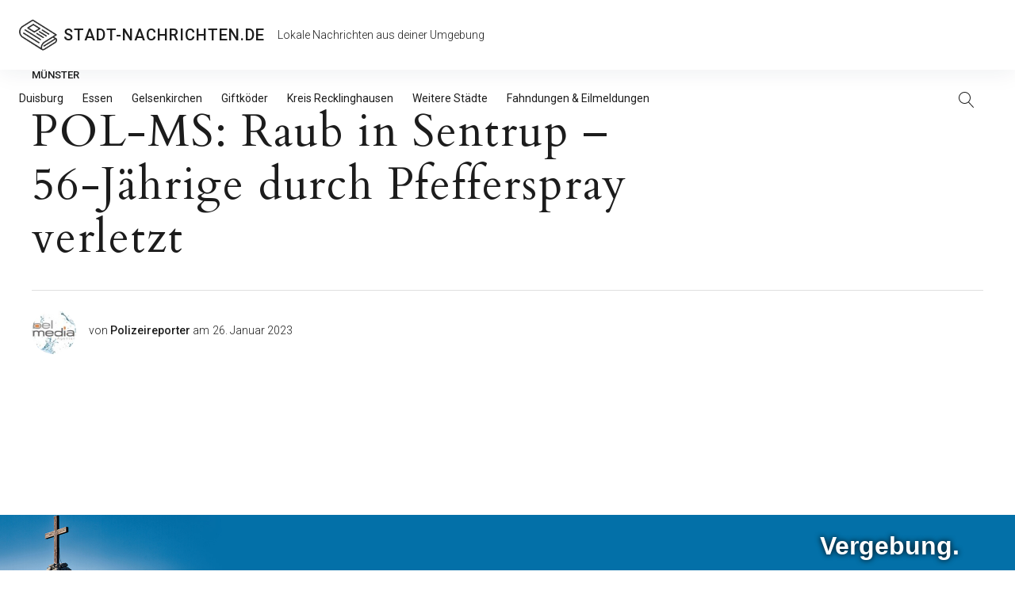

--- FILE ---
content_type: text/html; charset=UTF-8
request_url: https://stadt-nachrichten.de/muenster/pol-ms-raub-in-sentrup-56-jaehrige-durch-pfefferspray-verletzt/
body_size: 56079
content:
<!DOCTYPE html>
<html lang="de" prefix="og: http://ogp.me/ns# fb: http://ogp.me/ns/fb#">
<head><meta charset="UTF-8"><script>if(navigator.userAgent.match(/MSIE|Internet Explorer/i)||navigator.userAgent.match(/Trident\/7\..*?rv:11/i)){var href=document.location.href;if(!href.match(/[?&]nowprocket/)){if(href.indexOf("?")==-1){if(href.indexOf("#")==-1){document.location.href=href+"?nowprocket=1"}else{document.location.href=href.replace("#","?nowprocket=1#")}}else{if(href.indexOf("#")==-1){document.location.href=href+"&nowprocket=1"}else{document.location.href=href.replace("#","&nowprocket=1#")}}}}</script><script>class RocketLazyLoadScripts{constructor(){this.triggerEvents=["keydown","mousedown","mousemove","touchmove","touchstart","touchend","wheel"],this.userEventHandler=this._triggerListener.bind(this),this.touchStartHandler=this._onTouchStart.bind(this),this.touchMoveHandler=this._onTouchMove.bind(this),this.touchEndHandler=this._onTouchEnd.bind(this),this.clickHandler=this._onClick.bind(this),this.interceptedClicks=[],window.addEventListener("pageshow",(e=>{this.persisted=e.persisted})),window.addEventListener("DOMContentLoaded",(()=>{this._preconnect3rdParties()})),this.delayedScripts={normal:[],async:[],defer:[]},this.allJQueries=[]}_addUserInteractionListener(e){document.hidden?e._triggerListener():(this.triggerEvents.forEach((t=>window.addEventListener(t,e.userEventHandler,{passive:!0}))),window.addEventListener("touchstart",e.touchStartHandler,{passive:!0}),window.addEventListener("mousedown",e.touchStartHandler),document.addEventListener("visibilitychange",e.userEventHandler))}_removeUserInteractionListener(){this.triggerEvents.forEach((e=>window.removeEventListener(e,this.userEventHandler,{passive:!0}))),document.removeEventListener("visibilitychange",this.userEventHandler)}_onTouchStart(e){"HTML"!==e.target.tagName&&(window.addEventListener("touchend",this.touchEndHandler),window.addEventListener("mouseup",this.touchEndHandler),window.addEventListener("touchmove",this.touchMoveHandler,{passive:!0}),window.addEventListener("mousemove",this.touchMoveHandler),e.target.addEventListener("click",this.clickHandler),this._renameDOMAttribute(e.target,"onclick","rocket-onclick"))}_onTouchMove(e){window.removeEventListener("touchend",this.touchEndHandler),window.removeEventListener("mouseup",this.touchEndHandler),window.removeEventListener("touchmove",this.touchMoveHandler,{passive:!0}),window.removeEventListener("mousemove",this.touchMoveHandler),e.target.removeEventListener("click",this.clickHandler),this._renameDOMAttribute(e.target,"rocket-onclick","onclick")}_onTouchEnd(e){window.removeEventListener("touchend",this.touchEndHandler),window.removeEventListener("mouseup",this.touchEndHandler),window.removeEventListener("touchmove",this.touchMoveHandler,{passive:!0}),window.removeEventListener("mousemove",this.touchMoveHandler)}_onClick(e){e.target.removeEventListener("click",this.clickHandler),this._renameDOMAttribute(e.target,"rocket-onclick","onclick"),this.interceptedClicks.push(e),e.preventDefault(),e.stopPropagation(),e.stopImmediatePropagation()}_replayClicks(){window.removeEventListener("touchstart",this.touchStartHandler,{passive:!0}),window.removeEventListener("mousedown",this.touchStartHandler),this.interceptedClicks.forEach((e=>{e.target.dispatchEvent(new MouseEvent("click",{view:e.view,bubbles:!0,cancelable:!0}))}))}_renameDOMAttribute(e,t,n){e.hasAttribute&&e.hasAttribute(t)&&(event.target.setAttribute(n,event.target.getAttribute(t)),event.target.removeAttribute(t))}_triggerListener(){this._removeUserInteractionListener(this),"loading"===document.readyState?document.addEventListener("DOMContentLoaded",this._loadEverythingNow.bind(this)):this._loadEverythingNow()}_preconnect3rdParties(){let e=[];document.querySelectorAll("script[type=rocketlazyloadscript]").forEach((t=>{if(t.hasAttribute("src")){const n=new URL(t.src).origin;n!==location.origin&&e.push({src:n,crossOrigin:t.crossOrigin||"module"===t.getAttribute("data-rocket-type")})}})),e=[...new Map(e.map((e=>[JSON.stringify(e),e]))).values()],this._batchInjectResourceHints(e,"preconnect")}async _loadEverythingNow(){this.lastBreath=Date.now(),this._delayEventListeners(),this._delayJQueryReady(this),this._handleDocumentWrite(),this._registerAllDelayedScripts(),this._preloadAllScripts(),await this._loadScriptsFromList(this.delayedScripts.normal),await this._loadScriptsFromList(this.delayedScripts.defer),await this._loadScriptsFromList(this.delayedScripts.async);try{await this._triggerDOMContentLoaded(),await this._triggerWindowLoad()}catch(e){}window.dispatchEvent(new Event("rocket-allScriptsLoaded")),this._replayClicks()}_registerAllDelayedScripts(){document.querySelectorAll("script[type=rocketlazyloadscript]").forEach((e=>{e.hasAttribute("src")?e.hasAttribute("async")&&!1!==e.async?this.delayedScripts.async.push(e):e.hasAttribute("defer")&&!1!==e.defer||"module"===e.getAttribute("data-rocket-type")?this.delayedScripts.defer.push(e):this.delayedScripts.normal.push(e):this.delayedScripts.normal.push(e)}))}async _transformScript(e){return await this._littleBreath(),new Promise((t=>{const n=document.createElement("script");[...e.attributes].forEach((e=>{let t=e.nodeName;"type"!==t&&("data-rocket-type"===t&&(t="type"),n.setAttribute(t,e.nodeValue))})),e.hasAttribute("src")?(n.addEventListener("load",t),n.addEventListener("error",t)):(n.text=e.text,t());try{e.parentNode.replaceChild(n,e)}catch(e){t()}}))}async _loadScriptsFromList(e){const t=e.shift();return t?(await this._transformScript(t),this._loadScriptsFromList(e)):Promise.resolve()}_preloadAllScripts(){this._batchInjectResourceHints([...this.delayedScripts.normal,...this.delayedScripts.defer,...this.delayedScripts.async],"preload")}_batchInjectResourceHints(e,t){var n=document.createDocumentFragment();e.forEach((e=>{if(e.src){const i=document.createElement("link");i.href=e.src,i.rel=t,"preconnect"!==t&&(i.as="script"),e.getAttribute&&"module"===e.getAttribute("data-rocket-type")&&(i.crossOrigin=!0),e.crossOrigin&&(i.crossOrigin=e.crossOrigin),n.appendChild(i)}})),document.head.appendChild(n)}_delayEventListeners(){let e={};function t(t,n){!function(t){function n(n){return e[t].eventsToRewrite.indexOf(n)>=0?"rocket-"+n:n}e[t]||(e[t]={originalFunctions:{add:t.addEventListener,remove:t.removeEventListener},eventsToRewrite:[]},t.addEventListener=function(){arguments[0]=n(arguments[0]),e[t].originalFunctions.add.apply(t,arguments)},t.removeEventListener=function(){arguments[0]=n(arguments[0]),e[t].originalFunctions.remove.apply(t,arguments)})}(t),e[t].eventsToRewrite.push(n)}function n(e,t){let n=e[t];Object.defineProperty(e,t,{get:()=>n||function(){},set(i){e["rocket"+t]=n=i}})}t(document,"DOMContentLoaded"),t(window,"DOMContentLoaded"),t(window,"load"),t(window,"pageshow"),t(document,"readystatechange"),n(document,"onreadystatechange"),n(window,"onload"),n(window,"onpageshow")}_delayJQueryReady(e){let t=window.jQuery;Object.defineProperty(window,"jQuery",{get:()=>t,set(n){if(n&&n.fn&&!e.allJQueries.includes(n)){n.fn.ready=n.fn.init.prototype.ready=function(t){e.domReadyFired?t.bind(document)(n):document.addEventListener("rocket-DOMContentLoaded",(()=>t.bind(document)(n)))};const t=n.fn.on;n.fn.on=n.fn.init.prototype.on=function(){if(this[0]===window){function e(e){return e.split(" ").map((e=>"load"===e||0===e.indexOf("load.")?"rocket-jquery-load":e)).join(" ")}"string"==typeof arguments[0]||arguments[0]instanceof String?arguments[0]=e(arguments[0]):"object"==typeof arguments[0]&&Object.keys(arguments[0]).forEach((t=>{delete Object.assign(arguments[0],{[e(t)]:arguments[0][t]})[t]}))}return t.apply(this,arguments),this},e.allJQueries.push(n)}t=n}})}async _triggerDOMContentLoaded(){this.domReadyFired=!0,await this._littleBreath(),document.dispatchEvent(new Event("rocket-DOMContentLoaded")),await this._littleBreath(),window.dispatchEvent(new Event("rocket-DOMContentLoaded")),await this._littleBreath(),document.dispatchEvent(new Event("rocket-readystatechange")),await this._littleBreath(),document.rocketonreadystatechange&&document.rocketonreadystatechange()}async _triggerWindowLoad(){await this._littleBreath(),window.dispatchEvent(new Event("rocket-load")),await this._littleBreath(),window.rocketonload&&window.rocketonload(),await this._littleBreath(),this.allJQueries.forEach((e=>e(window).trigger("rocket-jquery-load"))),await this._littleBreath();const e=new Event("rocket-pageshow");e.persisted=this.persisted,window.dispatchEvent(e),await this._littleBreath(),window.rocketonpageshow&&window.rocketonpageshow({persisted:this.persisted})}_handleDocumentWrite(){const e=new Map;document.write=document.writeln=function(t){const n=document.currentScript,i=document.createRange(),r=n.parentElement;let o=e.get(n);void 0===o&&(o=n.nextSibling,e.set(n,o));const s=document.createDocumentFragment();i.setStart(s,0),s.appendChild(i.createContextualFragment(t)),r.insertBefore(s,o)}}async _littleBreath(){Date.now()-this.lastBreath>45&&(await this._requestAnimFrame(),this.lastBreath=Date.now())}async _requestAnimFrame(){return document.hidden?new Promise((e=>setTimeout(e))):new Promise((e=>requestAnimationFrame(e)))}static run(){const e=new RocketLazyLoadScripts;e._addUserInteractionListener(e)}}RocketLazyLoadScripts.run();</script>

<meta name="viewport" content="width=device-width, initial-scale=1">
<link rel="profile" href="https://gmpg.org/xfn/11">

<meta name='robots' content='index, follow, max-image-preview:large, max-snippet:-1, max-video-preview:-1' />

	<!-- This site is optimized with the Yoast SEO plugin v20.5 - https://yoast.com/wordpress/plugins/seo/ -->
	<title>POL-MS: Raub in Sentrup - 56-Jährige durch Pfefferspray verletzt - STADT-NACHRICHTEN.DE</title><link rel="preload" as="style" href="https://fonts.googleapis.com/css?family=Cardo%3A400%2C400i%2C700%7CRoboto%3A300%2C300i%2C400%2C400i%2C500%2C500i%2C700%2C700i&#038;subset=latin%2Clatin-ext&#038;display=swap" /><link rel="stylesheet" href="https://fonts.googleapis.com/css?family=Cardo%3A400%2C400i%2C700%7CRoboto%3A300%2C300i%2C400%2C400i%2C500%2C500i%2C700%2C700i&#038;subset=latin%2Clatin-ext&#038;display=swap" media="print" onload="this.media='all'" /><noscript><link rel="stylesheet" href="https://fonts.googleapis.com/css?family=Cardo%3A400%2C400i%2C700%7CRoboto%3A300%2C300i%2C400%2C400i%2C500%2C500i%2C700%2C700i&#038;subset=latin%2Clatin-ext&#038;display=swap" /></noscript>
	<link rel="canonical" href="https://stadt-nachrichten.de/muenster/pol-ms-raub-in-sentrup-56-jaehrige-durch-pfefferspray-verletzt/" />
	<meta property="og:locale" content="de_DE" />
	<meta property="og:type" content="article" />
	<meta property="og:title" content="POL-MS: Raub in Sentrup - 56-Jährige durch Pfefferspray verletzt - STADT-NACHRICHTEN.DE" />
	<meta property="og:description" content="Münster (ots) Am Mittwochabend (25.01., 18:43 Uhr) hat ein unbekannter Täter eine Münsteranerin in einer Bankfiliale&hellip;" />
	<meta property="og:url" content="https://stadt-nachrichten.de/muenster/pol-ms-raub-in-sentrup-56-jaehrige-durch-pfefferspray-verletzt/" />
	<meta property="og:site_name" content="STADT-NACHRICHTEN.DE" />
	<meta property="article:publisher" content="https://facebook.com/stadtnachrichtenfahndungeneilmeldungen/" />
	<meta property="article:author" content="https://www.facebook.com/stadtnachrichtenfahndungeneilmeldungen/" />
	<meta property="article:published_time" content="2023-01-26T15:26:06+00:00" />
	<meta property="og:image" content="https://stadt-nachrichten.de/wp-content/uploads/2020/09/polizei-news-standard.png" />
	<meta property="og:image:width" content="1200" />
	<meta property="og:image:height" content="630" />
	<meta property="og:image:type" content="image/png" />
	<meta name="author" content="Polizeireporter" />
	<meta name="twitter:card" content="summary_large_image" />
	<meta name="twitter:creator" content="@fahndungen" />
	<meta name="twitter:site" content="@Fahndungen" />
	<script type="application/ld+json" class="yoast-schema-graph">{"@context":"https://schema.org","@graph":[{"@type":"Article","@id":"https://stadt-nachrichten.de/muenster/pol-ms-raub-in-sentrup-56-jaehrige-durch-pfefferspray-verletzt/#article","isPartOf":{"@id":"https://stadt-nachrichten.de/muenster/pol-ms-raub-in-sentrup-56-jaehrige-durch-pfefferspray-verletzt/"},"author":{"name":"Polizeireporter","@id":"https://stadt-nachrichten.de/#/schema/person/9743602c86ad402194da68c37e4b9896"},"headline":"POL-MS: Raub in Sentrup &#8211; 56-Jährige durch Pfefferspray verletzt","datePublished":"2023-01-26T15:26:06+00:00","dateModified":"2023-01-26T15:26:06+00:00","mainEntityOfPage":{"@id":"https://stadt-nachrichten.de/muenster/pol-ms-raub-in-sentrup-56-jaehrige-durch-pfefferspray-verletzt/"},"wordCount":145,"publisher":{"@id":"https://stadt-nachrichten.de/#organization"},"image":{"@id":"https://stadt-nachrichten.de/muenster/pol-ms-raub-in-sentrup-56-jaehrige-durch-pfefferspray-verletzt/#primaryimage"},"thumbnailUrl":"https://stadt-nachrichten.de/wp-content/uploads/2020/09/polizei-news-standard.png","articleSection":["Münster"],"inLanguage":"de"},{"@type":"WebPage","@id":"https://stadt-nachrichten.de/muenster/pol-ms-raub-in-sentrup-56-jaehrige-durch-pfefferspray-verletzt/","url":"https://stadt-nachrichten.de/muenster/pol-ms-raub-in-sentrup-56-jaehrige-durch-pfefferspray-verletzt/","name":"POL-MS: Raub in Sentrup - 56-Jährige durch Pfefferspray verletzt - STADT-NACHRICHTEN.DE","isPartOf":{"@id":"https://stadt-nachrichten.de/#website"},"primaryImageOfPage":{"@id":"https://stadt-nachrichten.de/muenster/pol-ms-raub-in-sentrup-56-jaehrige-durch-pfefferspray-verletzt/#primaryimage"},"image":{"@id":"https://stadt-nachrichten.de/muenster/pol-ms-raub-in-sentrup-56-jaehrige-durch-pfefferspray-verletzt/#primaryimage"},"thumbnailUrl":"https://stadt-nachrichten.de/wp-content/uploads/2020/09/polizei-news-standard.png","datePublished":"2023-01-26T15:26:06+00:00","dateModified":"2023-01-26T15:26:06+00:00","breadcrumb":{"@id":"https://stadt-nachrichten.de/muenster/pol-ms-raub-in-sentrup-56-jaehrige-durch-pfefferspray-verletzt/#breadcrumb"},"inLanguage":"de","potentialAction":[{"@type":"ReadAction","target":["https://stadt-nachrichten.de/muenster/pol-ms-raub-in-sentrup-56-jaehrige-durch-pfefferspray-verletzt/"]}]},{"@type":"ImageObject","inLanguage":"de","@id":"https://stadt-nachrichten.de/muenster/pol-ms-raub-in-sentrup-56-jaehrige-durch-pfefferspray-verletzt/#primaryimage","url":"https://stadt-nachrichten.de/wp-content/uploads/2020/09/polizei-news-standard.png","contentUrl":"https://stadt-nachrichten.de/wp-content/uploads/2020/09/polizei-news-standard.png","width":1200,"height":630},{"@type":"BreadcrumbList","@id":"https://stadt-nachrichten.de/muenster/pol-ms-raub-in-sentrup-56-jaehrige-durch-pfefferspray-verletzt/#breadcrumb","itemListElement":[{"@type":"ListItem","position":1,"name":"Startseite","item":"https://stadt-nachrichten.de/"},{"@type":"ListItem","position":2,"name":"POL-MS: Raub in Sentrup &#8211; 56-Jährige durch Pfefferspray verletzt"}]},{"@type":"WebSite","@id":"https://stadt-nachrichten.de/#website","url":"https://stadt-nachrichten.de/","name":"Stadt-Nachrichten","description":"Lokale Nachrichten aus deiner Umgebung","publisher":{"@id":"https://stadt-nachrichten.de/#organization"},"potentialAction":[{"@type":"SearchAction","target":{"@type":"EntryPoint","urlTemplate":"https://stadt-nachrichten.de/?s={search_term_string}"},"query-input":"required name=search_term_string"}],"inLanguage":"de"},{"@type":"Organization","@id":"https://stadt-nachrichten.de/#organization","name":"Stadt-Nachrichten.de","url":"https://stadt-nachrichten.de/","logo":{"@type":"ImageObject","inLanguage":"de","@id":"https://stadt-nachrichten.de/#/schema/logo/image/","url":"https://stadt-nachrichten.de/wp-content/uploads/2018/07/cropped-logop.png","contentUrl":"https://stadt-nachrichten.de/wp-content/uploads/2018/07/cropped-logop.png","width":320,"height":320,"caption":"Stadt-Nachrichten.de"},"image":{"@id":"https://stadt-nachrichten.de/#/schema/logo/image/"},"sameAs":["https://facebook.com/stadtnachrichtenfahndungeneilmeldungen/","https://twitter.com/Fahndungen"]},{"@type":"Person","@id":"https://stadt-nachrichten.de/#/schema/person/9743602c86ad402194da68c37e4b9896","name":"Polizeireporter","image":{"@type":"ImageObject","inLanguage":"de","@id":"https://stadt-nachrichten.de/#/schema/person/image/","url":"https://secure.gravatar.com/avatar/421b1523d83d6d28b67918995f1c5a03?s=96&d=mm&r=g","contentUrl":"https://secure.gravatar.com/avatar/421b1523d83d6d28b67918995f1c5a03?s=96&d=mm&r=g","caption":"Polizeireporter"},"description":"Wir veröffentlichen ausschließlich echte Polizeimeldungen, Fahndungen oder Artikel von unseren Redakteuren die in journalistischer Investigativ-Arbeit entstanden sind. Außerdem veröffentlichen und unterstützen wir KEINE Fake-News! Teilen ist ausdrücklich erwünscht!","sameAs":["https://www.facebook.com/stadtnachrichtenfahndungeneilmeldungen/","https://twitter.com/fahndungen"]}]}</script>
	<!-- / Yoast SEO plugin. -->


<link rel='dns-prefetch' href='//secure.gravatar.com' />
<link rel='dns-prefetch' href='//fonts.googleapis.com' />
<link rel='dns-prefetch' href='//v0.wordpress.com' />
<link rel='dns-prefetch' href='//jetpack.wordpress.com' />
<link rel='dns-prefetch' href='//s0.wp.com' />
<link rel='dns-prefetch' href='//public-api.wordpress.com' />
<link rel='dns-prefetch' href='//0.gravatar.com' />
<link rel='dns-prefetch' href='//1.gravatar.com' />
<link rel='dns-prefetch' href='//2.gravatar.com' />
<link href='https://fonts.gstatic.com' crossorigin rel='preconnect' />
<link rel="alternate" type="application/rss+xml" title="STADT-NACHRICHTEN.DE &raquo; Feed" href="https://stadt-nachrichten.de/feed/" />
<link rel="alternate" type="application/rss+xml" title="STADT-NACHRICHTEN.DE &raquo; Kommentar-Feed" href="https://stadt-nachrichten.de/comments/feed/" />
<!-- This site uses the Google Analytics by MonsterInsights plugin v7.4.1 - Using Analytics tracking - https://www.monsterinsights.com/ -->
<script type="rocketlazyloadscript" data-rocket-type="text/javascript" data-cfasync="false">
	var mi_version         = '7.4.1';
	var mi_track_user      = true;
	var mi_no_track_reason = '';
	
	var disableStr = 'ga-disable-UA-82099281-1';

	/* Function to detect opted out users */
	function __gaTrackerIsOptedOut() {
		return document.cookie.indexOf(disableStr + '=true') > -1;
	}

	/* Disable tracking if the opt-out cookie exists. */
	if ( __gaTrackerIsOptedOut() ) {
		window[disableStr] = true;
	}

	/* Opt-out function */
	function __gaTrackerOptout() {
	  document.cookie = disableStr + '=true; expires=Thu, 31 Dec 2099 23:59:59 UTC; path=/';
	  window[disableStr] = true;
	}
	
	if ( mi_track_user ) {
		(function(i,s,o,g,r,a,m){i['GoogleAnalyticsObject']=r;i[r]=i[r]||function(){
			(i[r].q=i[r].q||[]).push(arguments)},i[r].l=1*new Date();a=s.createElement(o),
			m=s.getElementsByTagName(o)[0];a.async=1;a.src=g;m.parentNode.insertBefore(a,m)
		})(window,document,'script','//www.google-analytics.com/analytics.js','__gaTracker');

window.ga = __gaTracker;		__gaTracker('create', 'UA-82099281-1', 'auto');
		__gaTracker('set', 'forceSSL', true);
		__gaTracker('set', 'anonymizeIp', true);
		__gaTracker('require', 'linkid', 'linkid.js');
		__gaTracker('set', 'displayFeaturesTask', null);
		__gaTracker('send','pageview');
	} else {
		console.log( "" );
		(function() {
			/* https://developers.google.com/analytics/devguides/collection/analyticsjs/ */
			var noopfn = function() {
				return null;
			};
			var noopnullfn = function() {
				return null;
			};
			var Tracker = function() {
				return null;
			};
			var p = Tracker.prototype;
			p.get = noopfn;
			p.set = noopfn;
			p.send = noopfn;
			var __gaTracker = function() {
				var len = arguments.length;
				if ( len === 0 ) {
					return;
				}
				var f = arguments[len-1];
				if ( typeof f !== 'object' || f === null || typeof f.hitCallback !== 'function' ) {
					console.log( 'Not running function __gaTracker(' + arguments[0] + " ....) because you are not being tracked. " + mi_no_track_reason );
					return;
				}
				try {
					f.hitCallback();
				} catch (ex) {

				}
			};
			__gaTracker.create = function() {
				return new Tracker();
			};
			__gaTracker.getByName = noopnullfn;
			__gaTracker.getAll = function() {
				return [];
			};
			__gaTracker.remove = noopfn;
			window['__gaTracker'] = __gaTracker;
			window.ga = __gaTracker;		})();
		}
</script>
<!-- / Google Analytics by MonsterInsights -->

<!-- MonsterInsights Ads Tracking -->
<script type="rocketlazyloadscript" data-rocket-type="text/javascript">
window.google_analytics_uacct = '';

</script>
<!-- End MonsterInsights Ads Tracking -->

<style type="text/css">
img.wp-smiley,
img.emoji {
	display: inline !important;
	border: none !important;
	box-shadow: none !important;
	height: 1em !important;
	width: 1em !important;
	margin: 0 0.07em !important;
	vertical-align: -0.1em !important;
	background: none !important;
	padding: 0 !important;
}
</style>
	<link rel='stylesheet' id='wp-block-library-css' href='https://stadt-nachrichten.de/wp-includes/css/dist/block-library/style.min.css?ver=6.2.8' type='text/css' media='all' />
<style id='wp-block-library-inline-css' type='text/css'>
.has-text-align-justify{text-align:justify;}
</style>
<link rel='stylesheet' id='mediaelement-css' href='https://stadt-nachrichten.de/wp-includes/js/mediaelement/mediaelementplayer-legacy.min.css?ver=4.2.17' type='text/css' media='all' />
<link rel='stylesheet' id='wp-mediaelement-css' href='https://stadt-nachrichten.de/wp-includes/js/mediaelement/wp-mediaelement.min.css?ver=6.2.8' type='text/css' media='all' />
<link rel='stylesheet' id='classic-theme-styles-css' href='https://stadt-nachrichten.de/wp-includes/css/classic-themes.min.css?ver=6.2.8' type='text/css' media='all' />
<style id='global-styles-inline-css' type='text/css'>
body{--wp--preset--color--black: #000000;--wp--preset--color--cyan-bluish-gray: #abb8c3;--wp--preset--color--white: #ffffff;--wp--preset--color--pale-pink: #f78da7;--wp--preset--color--vivid-red: #cf2e2e;--wp--preset--color--luminous-vivid-orange: #ff6900;--wp--preset--color--luminous-vivid-amber: #fcb900;--wp--preset--color--light-green-cyan: #7bdcb5;--wp--preset--color--vivid-green-cyan: #00d084;--wp--preset--color--pale-cyan-blue: #8ed1fc;--wp--preset--color--vivid-cyan-blue: #0693e3;--wp--preset--color--vivid-purple: #9b51e0;--wp--preset--gradient--vivid-cyan-blue-to-vivid-purple: linear-gradient(135deg,rgba(6,147,227,1) 0%,rgb(155,81,224) 100%);--wp--preset--gradient--light-green-cyan-to-vivid-green-cyan: linear-gradient(135deg,rgb(122,220,180) 0%,rgb(0,208,130) 100%);--wp--preset--gradient--luminous-vivid-amber-to-luminous-vivid-orange: linear-gradient(135deg,rgba(252,185,0,1) 0%,rgba(255,105,0,1) 100%);--wp--preset--gradient--luminous-vivid-orange-to-vivid-red: linear-gradient(135deg,rgba(255,105,0,1) 0%,rgb(207,46,46) 100%);--wp--preset--gradient--very-light-gray-to-cyan-bluish-gray: linear-gradient(135deg,rgb(238,238,238) 0%,rgb(169,184,195) 100%);--wp--preset--gradient--cool-to-warm-spectrum: linear-gradient(135deg,rgb(74,234,220) 0%,rgb(151,120,209) 20%,rgb(207,42,186) 40%,rgb(238,44,130) 60%,rgb(251,105,98) 80%,rgb(254,248,76) 100%);--wp--preset--gradient--blush-light-purple: linear-gradient(135deg,rgb(255,206,236) 0%,rgb(152,150,240) 100%);--wp--preset--gradient--blush-bordeaux: linear-gradient(135deg,rgb(254,205,165) 0%,rgb(254,45,45) 50%,rgb(107,0,62) 100%);--wp--preset--gradient--luminous-dusk: linear-gradient(135deg,rgb(255,203,112) 0%,rgb(199,81,192) 50%,rgb(65,88,208) 100%);--wp--preset--gradient--pale-ocean: linear-gradient(135deg,rgb(255,245,203) 0%,rgb(182,227,212) 50%,rgb(51,167,181) 100%);--wp--preset--gradient--electric-grass: linear-gradient(135deg,rgb(202,248,128) 0%,rgb(113,206,126) 100%);--wp--preset--gradient--midnight: linear-gradient(135deg,rgb(2,3,129) 0%,rgb(40,116,252) 100%);--wp--preset--duotone--dark-grayscale: url('#wp-duotone-dark-grayscale');--wp--preset--duotone--grayscale: url('#wp-duotone-grayscale');--wp--preset--duotone--purple-yellow: url('#wp-duotone-purple-yellow');--wp--preset--duotone--blue-red: url('#wp-duotone-blue-red');--wp--preset--duotone--midnight: url('#wp-duotone-midnight');--wp--preset--duotone--magenta-yellow: url('#wp-duotone-magenta-yellow');--wp--preset--duotone--purple-green: url('#wp-duotone-purple-green');--wp--preset--duotone--blue-orange: url('#wp-duotone-blue-orange');--wp--preset--font-size--small: 13px;--wp--preset--font-size--medium: 20px;--wp--preset--font-size--large: 36px;--wp--preset--font-size--x-large: 42px;--wp--preset--spacing--20: 0.44rem;--wp--preset--spacing--30: 0.67rem;--wp--preset--spacing--40: 1rem;--wp--preset--spacing--50: 1.5rem;--wp--preset--spacing--60: 2.25rem;--wp--preset--spacing--70: 3.38rem;--wp--preset--spacing--80: 5.06rem;--wp--preset--shadow--natural: 6px 6px 9px rgba(0, 0, 0, 0.2);--wp--preset--shadow--deep: 12px 12px 50px rgba(0, 0, 0, 0.4);--wp--preset--shadow--sharp: 6px 6px 0px rgba(0, 0, 0, 0.2);--wp--preset--shadow--outlined: 6px 6px 0px -3px rgba(255, 255, 255, 1), 6px 6px rgba(0, 0, 0, 1);--wp--preset--shadow--crisp: 6px 6px 0px rgba(0, 0, 0, 1);}:where(.is-layout-flex){gap: 0.5em;}body .is-layout-flow > .alignleft{float: left;margin-inline-start: 0;margin-inline-end: 2em;}body .is-layout-flow > .alignright{float: right;margin-inline-start: 2em;margin-inline-end: 0;}body .is-layout-flow > .aligncenter{margin-left: auto !important;margin-right: auto !important;}body .is-layout-constrained > .alignleft{float: left;margin-inline-start: 0;margin-inline-end: 2em;}body .is-layout-constrained > .alignright{float: right;margin-inline-start: 2em;margin-inline-end: 0;}body .is-layout-constrained > .aligncenter{margin-left: auto !important;margin-right: auto !important;}body .is-layout-constrained > :where(:not(.alignleft):not(.alignright):not(.alignfull)){max-width: var(--wp--style--global--content-size);margin-left: auto !important;margin-right: auto !important;}body .is-layout-constrained > .alignwide{max-width: var(--wp--style--global--wide-size);}body .is-layout-flex{display: flex;}body .is-layout-flex{flex-wrap: wrap;align-items: center;}body .is-layout-flex > *{margin: 0;}:where(.wp-block-columns.is-layout-flex){gap: 2em;}.has-black-color{color: var(--wp--preset--color--black) !important;}.has-cyan-bluish-gray-color{color: var(--wp--preset--color--cyan-bluish-gray) !important;}.has-white-color{color: var(--wp--preset--color--white) !important;}.has-pale-pink-color{color: var(--wp--preset--color--pale-pink) !important;}.has-vivid-red-color{color: var(--wp--preset--color--vivid-red) !important;}.has-luminous-vivid-orange-color{color: var(--wp--preset--color--luminous-vivid-orange) !important;}.has-luminous-vivid-amber-color{color: var(--wp--preset--color--luminous-vivid-amber) !important;}.has-light-green-cyan-color{color: var(--wp--preset--color--light-green-cyan) !important;}.has-vivid-green-cyan-color{color: var(--wp--preset--color--vivid-green-cyan) !important;}.has-pale-cyan-blue-color{color: var(--wp--preset--color--pale-cyan-blue) !important;}.has-vivid-cyan-blue-color{color: var(--wp--preset--color--vivid-cyan-blue) !important;}.has-vivid-purple-color{color: var(--wp--preset--color--vivid-purple) !important;}.has-black-background-color{background-color: var(--wp--preset--color--black) !important;}.has-cyan-bluish-gray-background-color{background-color: var(--wp--preset--color--cyan-bluish-gray) !important;}.has-white-background-color{background-color: var(--wp--preset--color--white) !important;}.has-pale-pink-background-color{background-color: var(--wp--preset--color--pale-pink) !important;}.has-vivid-red-background-color{background-color: var(--wp--preset--color--vivid-red) !important;}.has-luminous-vivid-orange-background-color{background-color: var(--wp--preset--color--luminous-vivid-orange) !important;}.has-luminous-vivid-amber-background-color{background-color: var(--wp--preset--color--luminous-vivid-amber) !important;}.has-light-green-cyan-background-color{background-color: var(--wp--preset--color--light-green-cyan) !important;}.has-vivid-green-cyan-background-color{background-color: var(--wp--preset--color--vivid-green-cyan) !important;}.has-pale-cyan-blue-background-color{background-color: var(--wp--preset--color--pale-cyan-blue) !important;}.has-vivid-cyan-blue-background-color{background-color: var(--wp--preset--color--vivid-cyan-blue) !important;}.has-vivid-purple-background-color{background-color: var(--wp--preset--color--vivid-purple) !important;}.has-black-border-color{border-color: var(--wp--preset--color--black) !important;}.has-cyan-bluish-gray-border-color{border-color: var(--wp--preset--color--cyan-bluish-gray) !important;}.has-white-border-color{border-color: var(--wp--preset--color--white) !important;}.has-pale-pink-border-color{border-color: var(--wp--preset--color--pale-pink) !important;}.has-vivid-red-border-color{border-color: var(--wp--preset--color--vivid-red) !important;}.has-luminous-vivid-orange-border-color{border-color: var(--wp--preset--color--luminous-vivid-orange) !important;}.has-luminous-vivid-amber-border-color{border-color: var(--wp--preset--color--luminous-vivid-amber) !important;}.has-light-green-cyan-border-color{border-color: var(--wp--preset--color--light-green-cyan) !important;}.has-vivid-green-cyan-border-color{border-color: var(--wp--preset--color--vivid-green-cyan) !important;}.has-pale-cyan-blue-border-color{border-color: var(--wp--preset--color--pale-cyan-blue) !important;}.has-vivid-cyan-blue-border-color{border-color: var(--wp--preset--color--vivid-cyan-blue) !important;}.has-vivid-purple-border-color{border-color: var(--wp--preset--color--vivid-purple) !important;}.has-vivid-cyan-blue-to-vivid-purple-gradient-background{background: var(--wp--preset--gradient--vivid-cyan-blue-to-vivid-purple) !important;}.has-light-green-cyan-to-vivid-green-cyan-gradient-background{background: var(--wp--preset--gradient--light-green-cyan-to-vivid-green-cyan) !important;}.has-luminous-vivid-amber-to-luminous-vivid-orange-gradient-background{background: var(--wp--preset--gradient--luminous-vivid-amber-to-luminous-vivid-orange) !important;}.has-luminous-vivid-orange-to-vivid-red-gradient-background{background: var(--wp--preset--gradient--luminous-vivid-orange-to-vivid-red) !important;}.has-very-light-gray-to-cyan-bluish-gray-gradient-background{background: var(--wp--preset--gradient--very-light-gray-to-cyan-bluish-gray) !important;}.has-cool-to-warm-spectrum-gradient-background{background: var(--wp--preset--gradient--cool-to-warm-spectrum) !important;}.has-blush-light-purple-gradient-background{background: var(--wp--preset--gradient--blush-light-purple) !important;}.has-blush-bordeaux-gradient-background{background: var(--wp--preset--gradient--blush-bordeaux) !important;}.has-luminous-dusk-gradient-background{background: var(--wp--preset--gradient--luminous-dusk) !important;}.has-pale-ocean-gradient-background{background: var(--wp--preset--gradient--pale-ocean) !important;}.has-electric-grass-gradient-background{background: var(--wp--preset--gradient--electric-grass) !important;}.has-midnight-gradient-background{background: var(--wp--preset--gradient--midnight) !important;}.has-small-font-size{font-size: var(--wp--preset--font-size--small) !important;}.has-medium-font-size{font-size: var(--wp--preset--font-size--medium) !important;}.has-large-font-size{font-size: var(--wp--preset--font-size--large) !important;}.has-x-large-font-size{font-size: var(--wp--preset--font-size--x-large) !important;}
.wp-block-navigation a:where(:not(.wp-element-button)){color: inherit;}
:where(.wp-block-columns.is-layout-flex){gap: 2em;}
.wp-block-pullquote{font-size: 1.5em;line-height: 1.6;}
</style>
<link rel='stylesheet' id='aalb_basics_css-css' href='https://stadt-nachrichten.de/wp-content/plugins/amazon-associates-link-builder/css/aalb_basics.css?ver=1.4.7' type='text/css' media='all' />
<link rel='stylesheet' id='pukeko-style-css' href='https://stadt-nachrichten.de/wp-content/themes/pukeko/style.css?ver=6.2.8' type='text/css' media='all' />

<link rel='stylesheet' id='scss-css' href='https://stadt-nachrichten.de/wp-content/cache/busting/1/sccss.css?ver=1711548331' type='text/css' media='all' />
<link rel='stylesheet' id='jetpack_css-css' href='https://stadt-nachrichten.de/wp-content/plugins/jetpack/css/jetpack.css?ver=12.0.1' type='text/css' media='all' />
<script type='text/javascript' id='monsterinsights-frontend-script-js-extra'>
/* <![CDATA[ */
var monsterinsights_frontend = {"js_events_tracking":"true","download_extensions":"doc,exe,js,pdf,ppt,tgz,zip,xls","inbound_paths":"[]","home_url":"https:\/\/stadt-nachrichten.de","hash_tracking":"false"};
/* ]]> */
</script>
<script type="rocketlazyloadscript" data-rocket-type='text/javascript' src='https://stadt-nachrichten.de/wp-content/plugins/google-analytics-premium/assets/js/frontend.min.js?ver=7.4.1' id='monsterinsights-frontend-script-js'></script>
<script type="rocketlazyloadscript" data-rocket-type='text/javascript' src='https://stadt-nachrichten.de/wp-includes/js/jquery/jquery.min.js?ver=3.6.4' id='jquery-core-js'></script>
<script type="rocketlazyloadscript" data-rocket-type='text/javascript' src='https://stadt-nachrichten.de/wp-includes/js/jquery/jquery-migrate.min.js?ver=3.4.0' id='jquery-migrate-js'></script>
<link rel="https://api.w.org/" href="https://stadt-nachrichten.de/wp-json/" /><link rel="alternate" type="application/json" href="https://stadt-nachrichten.de/wp-json/wp/v2/posts/553316" /><link rel="EditURI" type="application/rsd+xml" title="RSD" href="https://stadt-nachrichten.de/xmlrpc.php?rsd" />
<link rel="wlwmanifest" type="application/wlwmanifest+xml" href="https://stadt-nachrichten.de/wp-includes/wlwmanifest.xml" />
<meta name="generator" content="WordPress 6.2.8" />
<link rel='shortlink' href='https://wp.me/p9PkSV-2jWs' />
<link rel="alternate" type="application/json+oembed" href="https://stadt-nachrichten.de/wp-json/oembed/1.0/embed?url=https%3A%2F%2Fstadt-nachrichten.de%2Fmuenster%2Fpol-ms-raub-in-sentrup-56-jaehrige-durch-pfefferspray-verletzt%2F" />
<link rel="alternate" type="text/xml+oembed" href="https://stadt-nachrichten.de/wp-json/oembed/1.0/embed?url=https%3A%2F%2Fstadt-nachrichten.de%2Fmuenster%2Fpol-ms-raub-in-sentrup-56-jaehrige-durch-pfefferspray-verletzt%2F&#038;format=xml" />

<!-- This site is using AdRotate v5.8.17 to display their advertisements - https://ajdg.solutions/ -->
<!-- AdRotate CSS -->
<style type="text/css" media="screen">
	.g { margin:0px; padding:0px; overflow:hidden; line-height:1; zoom:1; }
	.g img { height:auto; }
	.g-col { position:relative; float:left; }
	.g-col:first-child { margin-left: 0; }
	.g-col:last-child { margin-right: 0; }
	@media only screen and (max-width: 480px) {
		.g-col, .g-dyn, .g-single { width:100%; margin-left:0; margin-right:0; }
	}
</style>
<!-- /AdRotate CSS -->


		<!-- GA Google Analytics @ https://m0n.co/ga -->
		<script type="rocketlazyloadscript" async src="https://www.googletagmanager.com/gtag/js?id=G-8ZRBBYG3Q6"></script>
		<script type="rocketlazyloadscript">
			window.dataLayer = window.dataLayer || [];
			function gtag(){dataLayer.push(arguments);}
			gtag('js', new Date());
			gtag('config', 'G-8ZRBBYG3Q6');
		</script>

	<script type="rocketlazyloadscript" async src="//pagead2.googlesyndication.com/pagead/js/adsbygoogle.js"></script>
<script type="rocketlazyloadscript">
     (adsbygoogle = window.adsbygoogle || []).push({
          google_ad_client: "ca-pub-7883797837170683",
          enable_page_level_ads: true
     });
</script>
<script type="rocketlazyloadscript" data-rocket-type="text/javascript" class="teads" async="true" src="//a.teads.tv/page/96152/tag"></script>
	
<!--
<script type="rocketlazyloadscript">var unruly = window.unruly || {};unruly.native = unruly.native || {};unruly.native.siteId = 1102545;</script>
‪<script type="rocketlazyloadscript" src="//video.unrulymedia.com/native/native-loader.js"></script>‬

<style>
.site-content {
	
	padding: 0px !important;
	
}

ins {
	
	background-color: transparent !important;
	
}
</style>
-->
	<style>img#wpstats{display:none}</style>
			<style type="text/css" id="custom-css">

	
	
	
	
			blockquote,
		.entry-content p a,
		.entry-content li a,
		.comment-content p a,
		.comment-content li a,
		.hero-text a,
		.btn-ghost a,
		a.btn-ghost,
		.entry-content .wp-block-separator {border-color: }

		.widget_mc4wp_form_widget input[type="submit"],
		.btn-primary a,
		a.btn-primary,
		.widget_mc4wp_form_widget input[type="submit"],
		a.btn-ghost:hover,
		.btn-ghost a:hover,
		input[type="submit"],
		.comment-respond input[type="submit"],
		.widget_mc4wp_form_widget .subscribe-btn,
		.widget_search .search-submit,
		.entry-content .search-submit {background-color:  ;}

		.entry-content p a:hover,
		.entry-content li a:hover,
		.comment-content p a:hover,
		.comment-content li a:hover,
		.hero-text a:hover,
		.btn-ghost a,
		a.btn-ghost,
		.widget_mc4wp_form_widget input[type="submit"]:hover,
		.authorbox-content p a:hover,
		input[type="submit"]:hover {color: ;}
	
			#colophon {background-color: ;}
	
	
	


	
			.hero-content-wrap, .hero-title {color: ;}
	
			.hero-container:after, .hero-container:before {background-color: ;}
	
										
	</style>
		<link rel="amphtml" href="https://stadt-nachrichten.de/muenster/pol-ms-raub-in-sentrup-56-jaehrige-durch-pfefferspray-verletzt/amp/"><link rel="icon" href="https://stadt-nachrichten.de/wp-content/uploads/2024/12/favicon.png" sizes="32x32" />
<link rel="icon" href="https://stadt-nachrichten.de/wp-content/uploads/2024/12/favicon.png" sizes="192x192" />
<link rel="apple-touch-icon" href="https://stadt-nachrichten.de/wp-content/uploads/2024/12/favicon.png" />
<meta name="msapplication-TileImage" content="https://stadt-nachrichten.de/wp-content/uploads/2024/12/favicon.png" />
<style id="sccss">.banner-gott-ch {
	position: fixed;
	bottom: 0;
	left: 0;
}
.footer-wrap {
    margin-bottom: 180px;
}



#mobile-banner-container,
#mobile-banner-container .g,
#mobile-billboard-box {
	margin: 0;
	border: none;
	padding: 0;
	background-color: #FFFFFF;
}

#mobile-banner-container {
	margin: 0 -16px;
	height: 100px;
	min-height: 100px;
	max-height: 100px;
	width: calc( 100% + 32px );
	min-width: 100%;
	max-width: calc( 100% + 32px );
}

#mobile-banner-container .g,
#mobile-billboard-box {
	height: 100%;
	width: 100%;
}
#mobile-banner-container,
#mobile-billboard-box {
	display: none;
}

.custom-logo-link {
	margin-bottom: 12px;
}

@media only screen and (max-width: 768px) {
	#page #masthead {
		height: 164px !important;
	}
	#page .content-wrap {
		padding-top: 164px !important;
	}
	#mobile-banner-container,
	#mobile-billboard-box {
		display: block;
	}
}

#masthead.header-up {
    -webkit-transform: translate3d(0, -64px, 0);
    transform: translate3d(0, -64px, 0);
}</style><style type="text/css" id="wp-custom-css">.plista_widget_belowArticle_2 {
    max-width: 832px !important;
    margin-left: auto !important;
    margin-right: auto !important;
		padding: 10px;
}

.plista_widget_slide,
.plista_widget_belowArticle_2 {
		/* display: none !important; */
}

.belmedia-top-ad {
	display: none;
	max-width: 100% !important;
	margin-bottom: 50px;
}

@media only screen and (max-width: 768px) {

.belmedia-top-ad {
	display: block;
	clear: both;
	background: rgba(255,255,255,1);
	text-align: center;
}

.belmedia-top-ad-inner {
	/*box-shadow: 0 0 100px rgba(0,0,0,0.25) inset;*/
}
	
.belmedia-top-ad-inner iframe {
}

.belmedia-top-ad-inner ins {
	/*box-shadow: 0 0 100px rgba(0,0,0,0.25);*/
}

.content-wrap {
    padding-top: 64px;
}

}

.site-content {
	padding: 0;
}</style>
<!-- START - Open Graph and Twitter Card Tags 3.3.0 -->
 <!-- Facebook Open Graph -->
  <meta property="og:locale" content="de_DE"/>
  <meta property="og:site_name" content="STADT-NACHRICHTEN.DE"/>
  <meta property="og:title" content="POL-MS: Raub in Sentrup - 56-Jährige durch Pfefferspray verletzt - STADT-NACHRICHTEN.DE"/>
  <meta property="og:url" content="https://stadt-nachrichten.de/muenster/pol-ms-raub-in-sentrup-56-jaehrige-durch-pfefferspray-verletzt/"/>
  <meta property="og:type" content="article"/>
  <meta property="og:description" content="Münster (ots) Am Mittwochabend (25.01., 18:43 Uhr) hat ein unbekannter Täter eine Münsteranerin in einer Bankfiliale ausgebraubt und dabei durch Pfefferspray leicht verletzt. Der Unbekannte stellte sich hinter die 56-Jährige. Sie war gerade dabei, die Tageseinnahmen einer Bäckerei einzuzahlen. Der"/>
  <meta property="og:image" content="https://stadt-nachrichten.de/wp-content/uploads/2020/09/polizei-news-standard.png"/>
  <meta property="og:image:url" content="https://stadt-nachrichten.de/wp-content/uploads/2020/09/polizei-news-standard.png"/>
  <meta property="og:image:secure_url" content="https://stadt-nachrichten.de/wp-content/uploads/2020/09/polizei-news-standard.png"/>
  <meta property="og:image:width" content="1200"/>
  <meta property="og:image:height" content="630"/>
  <meta property="article:published_time" content="2023-01-26T16:26:06+01:00"/>
  <meta property="article:modified_time" content="2023-01-26T16:26:06+01:00" />
  <meta property="og:updated_time" content="2023-01-26T16:26:06+01:00" />
  <meta property="article:section" content="Münster"/>
  <meta property="article:author" content="https://www.facebook.com/stadtnachrichtenfahndungeneilmeldungen/"/>
  <meta property="article:publisher" content="https://facebook.com/stadtnachrichtenfahndungeneilmeldungen/"/>
  <meta property="fb:app_id" content="2088848414667500"/>
 <!-- Google+ / Schema.org -->
  <meta itemprop="name" content="POL-MS: Raub in Sentrup - 56-Jährige durch Pfefferspray verletzt - STADT-NACHRICHTEN.DE"/>
  <meta itemprop="headline" content="POL-MS: Raub in Sentrup - 56-Jährige durch Pfefferspray verletzt - STADT-NACHRICHTEN.DE"/>
  <meta itemprop="description" content="Münster (ots) Am Mittwochabend (25.01., 18:43 Uhr) hat ein unbekannter Täter eine Münsteranerin in einer Bankfiliale ausgebraubt und dabei durch Pfefferspray leicht verletzt. Der Unbekannte stellte sich hinter die 56-Jährige. Sie war gerade dabei, die Tageseinnahmen einer Bäckerei einzuzahlen. Der"/>
  <meta itemprop="image" content="https://stadt-nachrichten.de/wp-content/uploads/2020/09/polizei-news-standard.png"/>
  <meta itemprop="datePublished" content="2023-01-26"/>
  <meta itemprop="dateModified" content="2023-01-26T16:26:06+01:00" />
  <meta itemprop="author" content="Polizeireporter"/>
  <!--<meta itemprop="publisher" content="STADT-NACHRICHTEN.DE"/>--> <!-- To solve: The attribute publisher.itemtype has an invalid value -->
 <!-- Twitter Cards -->
  <meta name="twitter:title" content="POL-MS: Raub in Sentrup - 56-Jährige durch Pfefferspray verletzt - STADT-NACHRICHTEN.DE"/>
  <meta name="twitter:url" content="https://stadt-nachrichten.de/muenster/pol-ms-raub-in-sentrup-56-jaehrige-durch-pfefferspray-verletzt/"/>
  <meta name="twitter:description" content="Münster (ots) Am Mittwochabend (25.01., 18:43 Uhr) hat ein unbekannter Täter eine Münsteranerin in einer Bankfiliale ausgebraubt und dabei durch Pfefferspray leicht verletzt. Der Unbekannte stellte sich hinter die 56-Jährige. Sie war gerade dabei, die Tageseinnahmen einer Bäckerei einzuzahlen. Der"/>
  <meta name="twitter:image" content="https://stadt-nachrichten.de/wp-content/uploads/2020/09/polizei-news-standard.png"/>
  <meta name="twitter:card" content="summary_large_image"/>
  <meta name="twitter:creator" content="@fahndungen"/>
  <meta name="twitter:site" content="@fahndungen"/>
 <!-- SEO -->
 <!-- Misc. tags -->
 <!-- is_singular | yoast_seo -->
<!-- END - Open Graph and Twitter Card Tags 3.3.0 -->
	
</head>

<body data-rsssl=1 class="post-template-default single single-post postid-553316 single-format-standard wp-custom-logo sidebar-hide-post no-headersocial headersearch blog-1-column footer-dark-text group-blog elementor-default elementor-kit-556110">
<div id="page" class="site">
	<a class="skip-link screen-reader-text" href="#content">Inhalte überspringen</a>

	<header id="masthead" class="site-header masthead nav-down" role="banner">
		
<div class="site-branding">

	<a href="https://stadt-nachrichten.de/" class="custom-logo-link" rel="home"><img width="320" height="320" src="https://stadt-nachrichten.de/wp-content/uploads/2018/07/cropped-logop.png" class="custom-logo" alt="STADT-NACHRICHTEN.DE" decoding="async" srcset="https://stadt-nachrichten.de/wp-content/uploads/2018/07/cropped-logop.png 320w, https://stadt-nachrichten.de/wp-content/uploads/2018/07/cropped-logop-150x150.png 150w, https://stadt-nachrichten.de/wp-content/uploads/2018/07/cropped-logop-300x300.png 300w" sizes="(max-width: 320px) 100vw, 320px" /></a>
			<p class="site-title f1"><a href="https://stadt-nachrichten.de/" rel="home">STADT-NACHRICHTEN.DE</a></p>
	
			<p class="site-description">Lokale Nachrichten aus deiner Umgebung</p>
	</div><!-- .site-branding -->

<div id="nav-container" class="nav-container">

<button id="hamburger" class="menu-toggle" aria-controls="main-navigation" aria-expanded="false">
		<span class="hamburger-title">Menü</span>
				<span class="lines">
					<span class="sublines"></span>
					<span class="sublines"></span>
				</span>
				<span class="thex">
					<span class="sublines"></span>
					<span class="sublines"></span>
				</span>
</button>

<div id="nav-wrap" class="nav-wrap">

			
<nav id="site-navigation" class="main-navigation" role="navigation">
	<div class="menu-main-menu-container"><ul id="primary-menu" class="menu"><li id="menu-item-158814" class="menu-item menu-item-type-taxonomy menu-item-object-category menu-item-158814"><a href="https://stadt-nachrichten.de/category/duisburg/">Duisburg</a></li>
<li id="menu-item-158815" class="menu-item menu-item-type-taxonomy menu-item-object-category menu-item-158815"><a href="https://stadt-nachrichten.de/category/essen/">Essen</a></li>
<li id="menu-item-158816" class="menu-item menu-item-type-taxonomy menu-item-object-category menu-item-158816"><a href="https://stadt-nachrichten.de/category/gelsenkirchen/">Gelsenkirchen</a></li>
<li id="menu-item-158817" class="menu-item menu-item-type-taxonomy menu-item-object-category menu-item-158817"><a href="https://stadt-nachrichten.de/category/giftkoeder/">Giftköder</a></li>
<li id="menu-item-158818" class="menu-item menu-item-type-taxonomy menu-item-object-category menu-item-158818"><a href="https://stadt-nachrichten.de/category/kreisrecklinghausen/">Kreis Recklinghausen</a></li>
<li id="menu-item-158989" class="menu-item menu-item-type-post_type menu-item-object-page menu-item-158989"><a href="https://stadt-nachrichten.de/weitere-staedte/">Weitere Städte</a></li>
<li id="menu-item-170091" class="menu-item menu-item-type-taxonomy menu-item-object-category menu-item-170091"><a href="https://stadt-nachrichten.de/category/fahndungen/">Fahndungen &#038; Eilmeldungen</a></li>
</ul></div></nav><!-- #site-navigation -->
	
		<div class="nav-subelements cf">

					<div class="search-header">
				
<div class="searchform-wrap cf">
<form role="search" method="get" class="search-form" action="https://stadt-nachrichten.de/">
		<label>
				<span class="screen-reader-text">Suche</span>
				<span class="search-icon"><svg class="icon icon-magnifier" aria-hidden="true" role="img"> <use href="#icon-magnifier" xlink:href="#icon-magnifier"></use> </svg></span>
				<input type="search" class="search-field"
						placeholder="Suche &hellip;"
						value="" name="s"
						title="Suche nach:" />
		</label>
		<button type="submit" class="search-submit"><span class="screen-reader-text">Suche</span><span class="search-icon"><svg class="icon icon-magnifier" aria-hidden="true" role="img"> <use href="#icon-magnifier" xlink:href="#icon-magnifier"></use> </svg></span></button>
</form>
</div>
			</div><!-- end .search-header -->
		
		
		
</div><!-- end .nav-subelements -->

</div><!-- end .nav-wrap -->

</div><!-- end .nav-container -->


		<div id="mobile-banner-container">
			<!-- Entweder gibt es keine banner, oder die banner sind deaktiviert oder hier nicht entsprechend eingestellt! -->		</div>
	</header><!-- #masthead -->

	

	<div class="content-wrap">
		<div id="content" class="site-content">

	<div id="primary" class="content-area">

<div id="belmedia-top-ad" class="belmedia-top-ad">
<div id="belmedia-top-ad-inner" class="belmedia-top-ad-inner">

<script type="rocketlazyloadscript" async src="//pagead2.googlesyndication.com/pagead/js/adsbygoogle.js"></script>
<!-- stadt-nachrichten.de - Standard - Responsive -->
<ins class="adsbygoogle"
     style="display:block"
     data-ad-client="ca-pub-7883797837170683"
     data-ad-slot="6555439338"
     data-ad-format="auto"
     data-full-width-responsive="true"></ins>
<script type="rocketlazyloadscript">
(adsbygoogle = window.adsbygoogle || []).push({});
</script>

</div><!-- end .belmedia-top-ad-inner -->
</div><!-- end .belmedia-top-ad -->

		<main id="main" class="site-main single-p" role="main">

		
			
<article id="post-553316" class="post-553316 post type-post status-publish format-standard has-post-thumbnail hentry category-muenster comments-closed no-comments">
	<header class="entry-header cf">
					<div class="entry-cats l8">
				<a href="https://stadt-nachrichten.de/category/muenster/" rel="category tag">Münster</a>			</div><!-- end .entry-cats -->
					<h1 class="entry-title f2 l8">POL-MS: Raub in Sentrup &#8211; 56-Jährige durch Pfefferspray verletzt</h1>
		<div class="entry-meta cf">
			<span class="author-avatar"><a class="author-avatar-link" href="https://stadt-nachrichten.de/author/kolja/"><img alt='' src='https://secure.gravatar.com/avatar/421b1523d83d6d28b67918995f1c5a03?s=80&#038;d=mm&#038;r=g' srcset='https://secure.gravatar.com/avatar/421b1523d83d6d28b67918995f1c5a03?s=160&#038;d=mm&#038;r=g 2x' class='avatar avatar-80 photo' height='80' width='80' loading='lazy' decoding='async'/></a></span><span class="author-meta-info"><span class="byline"> von <span class="author vcard"><a class="url fn n" href="https://stadt-nachrichten.de/author/kolja/">Polizeireporter</a></span> </span><span class="posted-on">am<a href="https://stadt-nachrichten.de/muenster/pol-ms-raub-in-sentrup-56-jaehrige-durch-pfefferspray-verletzt/" rel="bookmark"><time class="entry-date published updated" datetime="2023-01-26T16:26:06+01:00">26. Januar 2023</time></a></span>			
							<span id="sharing-header" class="sharing">
									</span>
			
		</div><!-- .entry-meta -->

		
	</header><!-- .entry-header -->

	
					<div class="post-thumb col cf">
					<img width="1200" height="630" src="https://stadt-nachrichten.de/wp-content/uploads/2020/09/polizei-news-standard.png" class="attachment-pukeko-fi-hd size-pukeko-fi-hd wp-post-image" alt="" decoding="async" loading="lazy" srcset="https://stadt-nachrichten.de/wp-content/uploads/2020/09/polizei-news-standard.png 1200w, https://stadt-nachrichten.de/wp-content/uploads/2020/09/polizei-news-standard-300x158.png 300w, https://stadt-nachrichten.de/wp-content/uploads/2020/09/polizei-news-standard-768x403.png 768w, https://stadt-nachrichten.de/wp-content/uploads/2020/09/polizei-news-standard-1024x538.png 1024w" sizes="(max-width: 1200px) 100vw, 1200px" />			</div><!-- .post-thumb -->
			
	
	<div class="entry-content col cf">
		<p>Münster (ots)</p>
<p>Am Mittwochabend (25.01., 18:43 Uhr) hat ein unbekannter Täter eine Münsteranerin in einer Bankfiliale ausgebraubt und dabei durch Pfefferspray leicht verletzt.</p>
<p>Der Unbekannte stellte sich hinter die 56-Jährige. Sie war gerade dabei, die Tageseinnahmen einer Bäckerei einzuzahlen. Der Täter sprühte ihr Pfefferspray ins Gesicht und riss ihr ein Geldbündel aus der Hand. Anschließend flüchtete er in unbekannte Richtung.</p>
<p>Der Tatverdächtige soll circa 1,75 m bis 1,85 Meter groß und kräftig oder muskulös sein. Zum Tatzeitpunkt soll er eine grüne Jacke mit Kapuze getragen haben.</p>
<p>Hinweise nimmt die Polizei unter der Rufnummer 0251 275-0 entgegen.</p>
<p>Kontakt für Medienvertreter:</p>
<p>Polizei Münster</p>
<p>Niklas Preuth</p>
<p>Telefon: 0251 275-1010</p>
<p>E-Mail: pressestelle.muenster@polizei.nrw.de</p>
<p>https://muenster.polizei.nrw/</p>
<p>Original-Content von: Polizei Münster, übermittelt durch news aktuell</p>
	</div><!-- .entry-content -->

	<footer class="entry-footer col cf">

					<span id="sharing-footer" class="sharing">
							</span>
		
		
		
<div class="authorbox-wrap cf">
	<div class="authorbox cf">
		<div class="author-pic">
			<a href="https://stadt-nachrichten.de/author/kolja/" class="author-pic-link" rel="author">
			<img alt='' src='https://secure.gravatar.com/avatar/421b1523d83d6d28b67918995f1c5a03?s=192&#038;d=mm&#038;r=g' srcset='https://secure.gravatar.com/avatar/421b1523d83d6d28b67918995f1c5a03?s=384&#038;d=mm&#038;r=g 2x' class='avatar avatar-192 photo' height='192' width='192' loading='lazy' decoding='async'/>			</a>
		</div><!-- .author-pic -->
		<div class="authorbox-content">
			<h3 class="author-name f1"><a href='https://stadt-nachrichten.de/author/kolja/' rel='author'>Polizeireporter</a></h3>
			<p class="author-bio">Wir veröffentlichen ausschließlich echte Polizeimeldungen, Fahndungen oder Artikel von unseren Redakteuren die in journalistischer Investigativ-Arbeit entstanden sind. Außerdem veröffentlichen und unterstützen wir KEINE Fake-News! Teilen ist ausdrücklich erwünscht!</p>
		</div><!-- end .authorbox-content -->
	</div><!-- end .authorbox -->
</div><!-- end .authorbox-wrap -->

	</footer><!-- .entry-footer -->

<div data-widget="plista_widget_belowArticle_2"></div>

<script type="rocketlazyloadscript" data-rocket-type="text/javascript">
(function(c){var g,s='script',w=window,n=c.name||'PLISTA';if(!w[n]){w[n]=c;g=w.document.getElementsByTagName(s)[0];s=w.document.createElement(s);s.async=true;s.type='text/javascript';s.src=(w.location.protocol==='https:'?'https:':'http:')+'//static'+(c.origin?'-'+c.origin:'')+'.plista.com/async'+(c.name?'/'+c.name:'')+'.js';g.parentNode.insertBefore(s,g);}
}({
    "publickey": "9d50c243c5492fca67503cfe",
    "item": {
        "objectid": "1137092b50",  /*unique ID, alphanumeric*/
        "title": "Lorem ipsum",  /*max 255 characters*/
        "text": "dolor sit amet, consetetur sadipscing elitr, sed diam nonumy eirmod tempor invidunt.",  /*max 255 characters*/
        "url": "http://example.net/newsticker/artikel.html",  /*max 1024 characters*/
        "img": "http://example.net/images/artImg_1137092b50.jpg",  /*max 255 characters*/
        "category": "News",
        "published_at": 1400000000,  /*UNIX timestamp, date article was first published*/
        "updated_at": 1400000000  /*UNIX timestamp, date article was last modified*/
    },
    "origin": "de"
}));
</script>

</article><!-- #post-## -->

	
<div class="related-wrap">
				<div class="related cf">
					<h2 class="section-title f1"> Das könnte dir auch gefallen<a class="related-more-link btn-naked" href="https://stadt-nachrichten.de/category/muenster/">Weitere</a></h2>

						<div class="related-container">								<div class="related-post">
									<a href="https://stadt-nachrichten.de/muenster/pol-ms-autobraende-in-roxel-polizei-sucht-zeugen/" class="related-img"><img width="1200" height="630" src="https://stadt-nachrichten.de/wp-content/uploads/2020/09/polizei-news-standard.png" class="attachment-pukeko-fi-classic size-pukeko-fi-classic wp-post-image" alt="" decoding="async" loading="lazy" srcset="https://stadt-nachrichten.de/wp-content/uploads/2020/09/polizei-news-standard.png 1200w, https://stadt-nachrichten.de/wp-content/uploads/2020/09/polizei-news-standard-300x158.png 300w, https://stadt-nachrichten.de/wp-content/uploads/2020/09/polizei-news-standard-768x403.png 768w, https://stadt-nachrichten.de/wp-content/uploads/2020/09/polizei-news-standard-1024x538.png 1024w" sizes="(max-width: 1200px) 100vw, 1200px" /></a>
										<div class="related-post-text">
											<h3 class="related-title f1"><a href="https://stadt-nachrichten.de/muenster/pol-ms-autobraende-in-roxel-polizei-sucht-zeugen/" rel="bookmark">POL-MS: Autobrände in Roxel &#8211; Polizei sucht Zeugen</a></h3>											<div class="entry-summary">
												<p>Münster (ots) Bereits Mitte November brannten auf der Havixbecker Straße in Roxel zwei Autos. Die Polizei&hellip;</p>
											</div><!-- .entry-summary -->
											<div class="related-entry-cats">
												<a href="https://stadt-nachrichten.de/category/muenster/" rel="category tag">Münster</a>											</div><!-- end .entry-cats -->
										</div><!-- end .related-post-text -->
								</div><!-- end .related-post -->
														<div class="related-post">
									<a href="https://stadt-nachrichten.de/muenster/pol-ms-einladung-pressetermin-kooperationsvereinbarung-landes-und-bundespolizei/" class="related-img"><img width="1200" height="630" src="https://stadt-nachrichten.de/wp-content/uploads/2020/09/polizei-news-standard.png" class="attachment-pukeko-fi-classic size-pukeko-fi-classic wp-post-image" alt="" decoding="async" loading="lazy" srcset="https://stadt-nachrichten.de/wp-content/uploads/2020/09/polizei-news-standard.png 1200w, https://stadt-nachrichten.de/wp-content/uploads/2020/09/polizei-news-standard-300x158.png 300w, https://stadt-nachrichten.de/wp-content/uploads/2020/09/polizei-news-standard-768x403.png 768w, https://stadt-nachrichten.de/wp-content/uploads/2020/09/polizei-news-standard-1024x538.png 1024w" sizes="(max-width: 1200px) 100vw, 1200px" /></a>
										<div class="related-post-text">
											<h3 class="related-title f1"><a href="https://stadt-nachrichten.de/muenster/pol-ms-einladung-pressetermin-kooperationsvereinbarung-landes-und-bundespolizei/" rel="bookmark">POL-MS: Einladung Pressetermin Kooperationsvereinbarung Landes- und Bundespolizei</a></h3>											<div class="entry-summary">
												<p>Münster (ots) An die Damen und Herren von Presse, Rundfunk, Fernsehen und Online-Medien Sehr geehrte Damen&hellip;</p>
											</div><!-- .entry-summary -->
											<div class="related-entry-cats">
												<a href="https://stadt-nachrichten.de/category/muenster/" rel="category tag">Münster</a>											</div><!-- end .entry-cats -->
										</div><!-- end .related-post-text -->
								</div><!-- end .related-post -->
														<div class="related-post">
									<a href="https://stadt-nachrichten.de/muenster/pol-ms-einbruch-in-einfamilienhaus-in-mauritz-polizei-sucht-zeugen-4/" class="related-img"><img width="1200" height="630" src="https://stadt-nachrichten.de/wp-content/uploads/2020/09/polizei-news-standard.png" class="attachment-pukeko-fi-classic size-pukeko-fi-classic wp-post-image" alt="" decoding="async" loading="lazy" srcset="https://stadt-nachrichten.de/wp-content/uploads/2020/09/polizei-news-standard.png 1200w, https://stadt-nachrichten.de/wp-content/uploads/2020/09/polizei-news-standard-300x158.png 300w, https://stadt-nachrichten.de/wp-content/uploads/2020/09/polizei-news-standard-768x403.png 768w, https://stadt-nachrichten.de/wp-content/uploads/2020/09/polizei-news-standard-1024x538.png 1024w" sizes="(max-width: 1200px) 100vw, 1200px" /></a>
										<div class="related-post-text">
											<h3 class="related-title f1"><a href="https://stadt-nachrichten.de/muenster/pol-ms-einbruch-in-einfamilienhaus-in-mauritz-polizei-sucht-zeugen-4/" rel="bookmark">POL-MS: Einbruch in Einfamilienhaus in Mauritz &#8211; Polizei sucht Zeugen</a></h3>											<div class="entry-summary">
												<p>Münster (ots) Bislang unbekannte Täter sind am Mittwoch (26.11.) zwischen 18:15 Uhr und 21:15 Uhr in&hellip;</p>
											</div><!-- .entry-summary -->
											<div class="related-entry-cats">
												<a href="https://stadt-nachrichten.de/category/muenster/" rel="category tag">Münster</a>											</div><!-- end .entry-cats -->
										</div><!-- end .related-post-text -->
								</div><!-- end .related-post -->
						</div>
					</div>
</div>
			
			
<nav class="navigation post-navigation" role="navigation">
			<h2 class="screen-reader-text">Beitragsnavigation</h2>
		<div class="nav-links cf">

	<div class="nav-next">

					<a class="nav-thumb" href="https://stadt-nachrichten.de/mettmann/pol-me-verkehrsunfallfluchten-aus-dem-kreisgebiet-langenfeld-2301101/" rel="next"><img width="1200" height="630" src="https://stadt-nachrichten.de/wp-content/uploads/2020/09/polizei-news-standard.png" class="attachment-pukeko-fi-classic size-pukeko-fi-classic wp-post-image" alt="" decoding="async" loading="lazy" srcset="https://stadt-nachrichten.de/wp-content/uploads/2020/09/polizei-news-standard.png 1200w, https://stadt-nachrichten.de/wp-content/uploads/2020/09/polizei-news-standard-300x158.png 300w, https://stadt-nachrichten.de/wp-content/uploads/2020/09/polizei-news-standard-768x403.png 768w, https://stadt-nachrichten.de/wp-content/uploads/2020/09/polizei-news-standard-1024x538.png 1024w" sizes="(max-width: 1200px) 100vw, 1200px" />	<span class="arrow-link arrow-right">Nächster Beitrag<svg class="icon icon-arrow-right" aria-hidden="true" role="img"> <use href="#icon-arrow-right" xlink:href="#icon-arrow-right"></use> </svg></span></a>
		
		<div class="nav-title">
			<span class="screen-reader-text">Nächster Beitrag</span>
			<a href="https://stadt-nachrichten.de/mettmann/pol-me-verkehrsunfallfluchten-aus-dem-kreisgebiet-langenfeld-2301101/" rel="next">POL-ME: Verkehrsunfallfluchten aus dem Kreisgebiet - Langenfeld - 2301101</a>
			<a href="https://stadt-nachrichten.de/mettmann/pol-me-verkehrsunfallfluchten-aus-dem-kreisgebiet-langenfeld-2301101/" class="nav-subtitle"><span aria-hidden="true">Nächster Beitrag</span></a>
		</div>

	</div><!-- .nav-next -->

	<div class="nav-previous">

					<a href="https://stadt-nachrichten.de/hamm/pol-ham-14-jaehriger-radfahrer-nach-verkehrsunfall-leicht-verletzt/" rel="prev" class="nav-thumb"><img width="1200" height="630" src="https://stadt-nachrichten.de/wp-content/uploads/2020/09/polizei-news-standard.png" class="attachment-pukeko-fi-classic size-pukeko-fi-classic wp-post-image" alt="" decoding="async" loading="lazy" srcset="https://stadt-nachrichten.de/wp-content/uploads/2020/09/polizei-news-standard.png 1200w, https://stadt-nachrichten.de/wp-content/uploads/2020/09/polizei-news-standard-300x158.png 300w, https://stadt-nachrichten.de/wp-content/uploads/2020/09/polizei-news-standard-768x403.png 768w, https://stadt-nachrichten.de/wp-content/uploads/2020/09/polizei-news-standard-1024x538.png 1024w" sizes="(max-width: 1200px) 100vw, 1200px" />			<span class="arrow-link arrow-left">Vorheriger Beitrag<svg class="icon icon-arrow-left" aria-hidden="true" role="img"> <use href="#icon-arrow-left" xlink:href="#icon-arrow-left"></use> </svg></span></a>
		
		<div class="nav-title">
			<span class="screen-reader-text">Vorheriger Beitrag</span>
			<a href="https://stadt-nachrichten.de/hamm/pol-ham-14-jaehriger-radfahrer-nach-verkehrsunfall-leicht-verletzt/" rel="prev">POL-HAM: 14-jähriger Radfahrer nach Verkehrsunfall leicht verletzt</a>
			<a href="https://stadt-nachrichten.de/hamm/pol-ham-14-jaehriger-radfahrer-nach-verkehrsunfall-leicht-verletzt/" class="nav-subtitle"><span aria-hidden="true">Vorheriger Beitrag</span></a>
		</div>

	</div><!-- .nav-previous -->

	</div><!-- .nav-links -->
	</nav><!-- .post-navigation -->

		
		</main><!-- #main -->
	</div><!-- #primary -->

	

	</div><!-- #content -->
</div><!-- .content-wrap -->

	<footer id="colophon" class="site-footer" role="contentinfo">

		<div class="footer-wrap cf">

				

	<aside class="footer-widget-wrap widget-area widget-area-default cf" role="complementary">
					<div id="footer-widget-1" class="footer-widget">
				<section id="custom_html-2" class="widget_text widget widget_custom_html"><div class="textwidget custom-html-widget"><iframe class="banner-gott-ch" src="https://b9a2c9e6.belmediaverlag.com/gott-ch/gipfelkreuz/mobile/" style="margin:0;height:70px; width:100%;"></iframe></div></section><section id="nav_menu-2" class="widget widget_nav_menu"><h2 class="widget-title f1">Weitere Projekte:</h2><div class="menu-topmenu-container"><ul id="menu-topmenu" class="menu"><li id="menu-item-184227" class="menu-item menu-item-type-custom menu-item-object-custom menu-item-184227"><a href="https://polizei.news">Polizei.news</a></li>
<li id="menu-item-184228" class="menu-item menu-item-type-custom menu-item-object-custom menu-item-184228"><a href="https://polizei-nachrichten.at">Polizei-Nachrichten Österreich</a></li>
</ul></div></section>			</div>
			</aside><!-- .widget-area -->


				

	<div class="footer-menu-wrap cf">

				<nav id="footer-nav" class="footer-nav" role="navigation">
			<ul id="menu-footer" class="menu"><li id="menu-item-184165" class="menu-item menu-item-type-post_type menu-item-object-page menu-item-184165"><a href="https://stadt-nachrichten.de/impressum/">Impressum</a></li>
<li id="menu-item-158820" class="menu-item menu-item-type-post_type menu-item-object-page menu-item-158820"><a href="https://stadt-nachrichten.de/haftungsausschluss/">Haftungsausschluss</a></li>
<li id="menu-item-158819" class="menu-item menu-item-type-post_type menu-item-object-page menu-item-158819"><a href="https://stadt-nachrichten.de/datenschutzerklaerung/">Datenschutzerklärung</a></li>
</ul>		</nav><!-- end .footer-nav -->
		
		
	</div><!-- .footer-menu-wrap -->


				

<div class="site-info">
	<div class="credit" role="contentinfo">
			<span>Copyright 2014 - 2019 <a href="https://stadt-nachrichten.de">Stadt-Nachrichten.de</a>. Alle Rechte vorbehalten.
<p style="margin: 40px 0 0">Ein Projekt der <a href="https://belmediaverlag.com/" target="_blank" title="belmedia - belmediaverlag.com">belmedia</a></p>
<p><a href="https://belmediaverlag.com/" target="_blank" title="belmedia - belmediaverlag.com"><img src="https://stadt-nachrichten.de/wp-content/uploads/2019/02/logo-belmedia.png" style="height: 25px" /></a></p></span>
	</div><!-- end .credit -->
</div><!-- end #site-info -->

		</div><!-- .footer-container -->

	</footer><!-- #colophon -->
</div><!-- #page -->

<script type="rocketlazyloadscript" data-rocket-type="text/javascript">
var lb = jQuery('<div style="');

var asb1 = jQuery('<div style="width:100%; margin: 20px auto; text-align: center"><script async src="//pagead2.googlesyndication.com/pagead/js/adsbygoogle.js">\</script\><!-- stadt-nachrichten.de - Standard - Responsive --><ins class="adsbygoogle" style="display:block" data-ad-client="ca-pub-7883797837170683" data-ad-slot="6555439338" data-ad-format="auto" data-full-width-responsive="true"></ins><script>(adsbygoogle = window.adsbygoogle || []).push({});\</script\></div>');

var asb2 = jQuery(asb1).clone();
var asb3 = jQuery(asb1).clone();

jQuery('.entry-content').prepend(lb);

jQuery('#main').prepend(asb1);

jQuery('.entry-content p:eq(1)').after(asb2);
jQuery('.entry-content p:last').after(asb3);
//jQuery('.entry-content').after(asb3);

</script>
	<div style="display:none">
			<div class="grofile-hash-map-421b1523d83d6d28b67918995f1c5a03">
		</div>
		<div class="grofile-hash-map-421b1523d83d6d28b67918995f1c5a03">
		</div>
		</div>
		<script type="rocketlazyloadscript" data-rocket-type='text/javascript' src='https://secure.gravatar.com/js/gprofiles.js?ver=202605' id='grofiles-cards-js'></script>
<script type='text/javascript' id='wpgroho-js-extra'>
/* <![CDATA[ */
var WPGroHo = {"my_hash":""};
/* ]]> */
</script>
<script type="rocketlazyloadscript" data-rocket-type='text/javascript' src='https://stadt-nachrichten.de/wp-content/plugins/jetpack/modules/wpgroho.js?ver=12.0.1' id='wpgroho-js'></script>
<script type='text/javascript' id='pukeko-skip-link-focus-fix-js-extra'>
/* <![CDATA[ */
var pukekoScreenReaderText = {"expand":"Untermen\u00fc aufklappen","collapse":"Untermen\u00fc einklappen","icon":"<svg class=\"icon icon-caret-down\" aria-hidden=\"true\" role=\"img\"> <use href=\"#icon-caret-down\" xlink:href=\"#icon-caret-down\"><\/use> <span class=\"svg-fallback icon-caret-down\"><\/span><\/svg>"};
/* ]]> */
</script>
<script type="rocketlazyloadscript" data-rocket-type='text/javascript' src='https://stadt-nachrichten.de/wp-content/themes/pukeko/assets/js/skip-link-focus-fix.js?ver=1.0' id='pukeko-skip-link-focus-fix-js'></script>
<script type="rocketlazyloadscript" data-rocket-type='text/javascript' src='https://stadt-nachrichten.de/wp-content/themes/pukeko/assets/js/navigation.js?ver=1.0' id='pukeko-navigation-js'></script>
<script type="rocketlazyloadscript" data-rocket-type='text/javascript' src='https://stadt-nachrichten.de/wp-content/themes/pukeko/assets/js/custom.js?ver=1.0' id='pukeko-custom-js'></script>
	<script src='https://stats.wp.com/e-202605.js' defer></script>
	<script>
		_stq = window._stq || [];
		_stq.push([ 'view', {v:'ext',blog:'145222037',post:'553316',tz:'1',srv:'stadt-nachrichten.de',j:'1:12.0.1'} ]);
		_stq.push([ 'clickTrackerInit', '145222037', '553316' ]);
	</script><svg style="position: absolute; width: 0; height: 0; overflow: hidden;" version="1.1" xmlns="http://www.w3.org/2000/svg" xmlns:xlink="http://www.w3.org/1999/xlink">
<defs>
<symbol id="icon-tripadvisor" viewBox="0 0 32 32">
<title>tripadvisor</title>
<path d="M30.681 12.709c0.375-1.609 1.567-3.221 1.567-3.221h-5.349c-3.001-1.94-6.641-2.968-10.684-2.968-4.187 0-7.971 1.040-10.952 3.001h-5.015s1.18 1.581 1.56 3.181c-0.976 1.343-1.556 2.963-1.556 4.743 0 4.421 3.596 8.011 8.016 8.011 2.521 0 4.761-1.18 6.241-3.005l1.7 2.555 1.721-2.581c0.76 0.981 1.76 1.781 2.94 2.32 1.94 0.88 4.123 0.981 6.123 0.24 4.141-1.539 6.261-6.161 4.741-10.301-0.279-0.741-0.64-1.401-1.080-1.98l0.027 0.007zM26.453 23.472c-1.6 0.593-3.34 0.527-4.893-0.191-1.099-0.511-2.004-1.309-2.651-2.303-0.268-0.399-0.5-0.831-0.671-1.295-0.195-0.527-0.293-1.071-0.345-1.62-0.099-1.109 0.060-2.231 0.54-3.271 0.72-1.552 2.001-2.735 3.601-3.328 3.32-1.219 7 0.481 8.221 3.788 1.221 3.308-0.48 6.993-3.78 8.217h-0.023zM13.563 21.027c-1.151 1.695-3.096 2.817-5.297 2.817-3.528 0-6.401-2.875-6.401-6.396s2.875-6.403 6.401-6.403 6.397 2.881 6.397 6.403c0 0.219-0.040 0.419-0.064 0.639-0.108 1.081-0.455 2.101-1.036 2.961v-0.021zM4.2 17.364c0 2.188 1.781 3.961 3.961 3.961s3.957-1.773 3.957-3.961c0-2.18-1.777-3.952-3.955-3.952-2.181 0-3.961 1.772-3.961 3.952h-0.003zM20.264 17.364c0 2.188 1.772 3.961 3.957 3.961 2.181 0 3.953-1.773 3.953-3.961 0-2.18-1.772-3.952-3.953-3.952-2.18 0-3.961 1.772-3.961 3.952h0.004zM5.568 17.364c0-1.428 1.159-2.591 2.581-2.591 1.419 0 2.599 1.164 2.599 2.591 0 1.435-1.159 2.601-2.599 2.601-1.441 0-2.601-1.167-2.601-2.601h0.020zM21.612 17.364c0-1.428 1.159-2.591 2.599-2.591 1.421 0 2.583 1.164 2.583 2.591 0 1.435-1.16 2.601-2.603 2.601-1.439 0-2.599-1.167-2.599-2.601h0.020zM16.208 7.92c2.881 0 5.481 0.519 7.763 1.549-0.86 0.024-1.7 0.175-2.541 0.48-2.020 0.74-3.62 2.22-4.5 4.167-0.42 0.88-0.64 1.812-0.721 2.753-0.3-4.101-3.68-7.353-7.841-7.437 2.281-0.979 4.923-1.512 7.783-1.512h0.059z"></path>
</symbol>
<symbol id="icon-flickr" viewBox="0 0 32 32">
<title>flickr</title>
<path d="M0 16c0 4.099 3.325 7.419 7.42 7.419 4.1 0 7.425-3.32 7.425-7.419s-3.324-7.419-7.425-7.419c-4.093 0-7.42 3.32-7.42 7.419zM17.155 16c0 4.099 3.324 7.419 7.423 7.419 4.084 0 7.423-3.32 7.423-7.419s-3.323-7.419-7.419-7.419c-4.1 0-7.427 3.32-7.427 7.419z"></path>
</symbol>
<symbol id="icon-americanexpress" viewBox="0 0 32 32">
<title>americanexpress</title>
<path d="M21.846 21.942h2.984v-0.78h-2.094v-0.76h2.044v-0.78h-2.044v-0.68h2.094v-0.776h-2.984v3.754zM28.302 19.982c-0.2-0.2-0.54-0.28-1.020-0.3l-0.5-0.020c-0.14 0-0.24 0-0.34-0.040-0.12-0.040-0.2-0.14-0.2-0.28 0-0.12 0.020-0.22 0.12-0.28s0.2-0.080 0.36-0.080h1.64v-0.8h-1.8c-0.94 0-1.28 0.58-1.28 1.12 0 1.2 1.040 1.14 1.88 1.16 0.14 0 0.24 0.020 0.3 0.080 0.062 0.040 0.11 0.14 0.11 0.24s-0.046 0.2-0.106 0.24c-0.076 0.070-0.196 0.094-0.366 0.094h-1.732v0.8h1.74c0.904 0 1.404-0.374 1.404-1.18 0-0.386-0.094-0.616-0.266-0.796zM20.742 20.166c0.24-0.096 0.64-0.396 0.64-0.996 0-0.43-0.18-0.662-0.46-0.83-0.28-0.16-0.62-0.18-1.080-0.18h-2.060v3.758h0.9v-1.368h0.96c0.32 0 0.52 0.032 0.64 0.166 0.16 0.174 0.14 0.508 0.14 0.734v0.466h0.88v-0.74c-0.002-0.332-0.022-0.502-0.146-0.686-0.080-0.108-0.24-0.24-0.44-0.314zM13.768 21.578v-3.008l-1.374 1.48 1.374 1.526zM10.24 21.138l1.020-1.1-0.98-1.092h-2.24v0.68h1.96v0.766h-1.96v0.744h2.182zM15.842 19.9c0.36 0 0.56-0.172 0.56-0.496 0-0.328-0.24-0.46-0.56-0.46h-1.18v0.956h1.16zM20.182 19.71c-0.12 0.070-0.26 0.076-0.44 0.076h-1.080v-0.84h1.1c0.16 0 0.32 0 0.44 0.066 0.12 0.060 0.2 0.176 0.2 0.34 0 0.16-0.060 0.288-0.18 0.36zM17.342 19.404c0 1.040-0.76 1.26-1.56 1.26h-1.12v1.254h-1.74l-1.1-1.24-1.14 1.24h-3.542v-3.758h3.594l1.1 1.23 1.136-1.232h2.86c0.708 0 1.504 0.2 1.504 1.24zM31.862 21.442c0.12-0.18 0.18-0.4 0.18-0.7 0-0.32-0.060-0.52-0.18-0.7v-0.008c-0.040-0.034-0.060-0.064-0.1-0.094-0.2-0.204-0.52-0.288-1.020-0.3l-0.48-0.016c-0.16 0-0.26-0.008-0.36-0.040-0.12-0.040-0.2-0.14-0.2-0.28 0-0.118 0.040-0.21 0.12-0.27 0.1-0.062 0.2-0.068 0.36-0.068h1.63v-18.966h-31.812v13.46l1.080-2.502h2.336l0.3 0.62v-0.62h2.73l0.6 1.36 0.584-1.35h8.68c0.394 0 0.75 0.076 1.010 0.316v-0.304h2.386v0.306c0.408-0.226 0.914-0.306 1.494-0.306h3.48l0.32 0.62v-0.62h2.562l0.34 0.62v-0.62h2.48v5.262h-2.52l-0.48-0.8v0.78h-3.14l-0.34-0.84h-0.78l-0.36 0.82h-1.62c-0.64 0-1.12-0.14-1.44-0.32v0.32h-3.86v-1.18c0-0.16-0.040-0.16-0.14-0.18h-0.14v1.38h-7.46v-0.64l-0.28 0.64h-1.56l-0.27-0.64v0.62h-3.008l-0.34-0.834h-0.772l-0.344 0.832h-1.528v15.8h31.758v-9.478c-0.36 0.18-0.82 0.24-1.3 0.24h-2.3v-0.34c-0.28 0.22-0.76 0.34-1.22 0.34h-7.3v-1.2c0-0.16-0.020-0.16-0.16-0.16h-0.1v1.36h-2.4v-1.42c-0.4 0.18-0.86 0.2-1.24 0.18h-0.286v1.22h-2.912l-0.72-0.82-0.76 0.8h-4.73v-5.24h4.82l0.69 0.8 0.74-0.8h3.22c0.376 0 0.988 0.040 1.26 0.3v-0.32h2.904c0.27 0 0.858 0.060 1.206 0.3v-0.32h4.36v0.32c0.216-0.22 0.676-0.32 1.070-0.32h2.522v0.32c0.26-0.2 0.62-0.32 1.12-0.32h1.66v0.74h-1.8c-0.92 0-1.28 0.58-1.28 1.12 0 1.2 1.040 1.14 1.88 1.16 0.14 0 0.24 0.020 0.3 0.080 0.060 0.040 0.1 0.14 0.1 0.24s-0.060 0.2-0.12 0.24c-0.060 0.072-0.18 0.092-0.36 0.092h-1.72v0.806h1.72c0.56 0 0.98-0.16 1.2-0.48zM13.308 15.464v-0.774h-2.094v-0.75h2.040v-0.768h-2.040v-0.676h2.094v-0.78h-2.988v3.748h3zM18.952 15.464v-3.748h-0.912v3.748h0.92zM17.516 12.73c0-0.418-0.172-0.664-0.452-0.83-0.29-0.168-0.626-0.18-1.080-0.18h-2.060v3.762h0.9v-1.38h0.96c0.322 0 0.522 0.040 0.652 0.16 0.164 0.18 0.144 0.504 0.144 0.73v0.472h0.904v-0.736c0-0.334-0.022-0.502-0.15-0.688-0.076-0.108-0.244-0.24-0.44-0.316 0.232-0.092 0.632-0.4 0.632-1zM29.54 15.464h-1.27l-1.694-2.814v2.814h-1.82l-0.35-0.836h-1.852l-0.34 0.836h-1.044c-0.434 0-0.984-0.096-1.294-0.414-0.316-0.32-0.48-0.75-0.48-1.432 0-0.56 0.1-1.080 0.484-1.48 0.288-0.3 0.74-0.44 1.36-0.44h0.86v0.8h-0.844c-0.326 0-0.512 0.040-0.688 0.22-0.154 0.16-0.26 0.46-0.26 0.84 0 0.4 0.080 0.68 0.248 0.88 0.14 0.14 0.388 0.18 0.624 0.18h0.4l1.26-2.96h1.34l1.514 3.54v-3.478h1.36l1.574 2.61v-2.614h0.914v3.748zM0.014 15.464l1.6-3.748h1.33l1.52 3.55v-3.55h1.46l1.17 2.54 1.076-2.54h1.488v3.748h-0.92l-0.020-2.936-1.3 2.936h-0.78l-1.3-2.94v2.94h-1.82l-0.34-0.836h-1.858l-0.346 0.836h-0.96zM2.874 13.844l-0.614-1.492-0.61 1.494h1.22zM24.102 13.844l-0.62-1.492-0.62 1.494h1.24zM16.362 13.252c-0.12 0.074-0.26 0.076-0.44 0.076h-1.1v-0.832h1.1c0.16 0 0.32 0.008 0.44 0.068 0.12 0.054 0.2 0.17 0.2 0.332 0 0.164-0.060 0.296-0.18 0.356z"></path>
</symbol>
<symbol id="icon-bandcamp" viewBox="0 0 32 32">
<title>bandcamp</title>
<path d="M0 25l9.916-18h22.084l-9.917 18h-22.083z"></path>
</symbol>
<symbol id="icon-basecamp" viewBox="0 0 32 32">
<title>basecamp</title>
<path d="M16 2.666c8.614 0 15.36 10.958 16 20.214-2.7 4.694-9.22 6.454-16 6.454s-13.296-1.762-16-6.454c0.64-9.254 7.386-20.214 16-20.214zM29.75 20.676s-1.904-4.114-3.836-6.514c-1.936-2.4-4.3-5-5.696-5-1.4 0-5.3 6.92-7.1 6.92s-2.72-3.12-4.92-3.12c-2.2 0-5.7 7.56-5.7 7.56l-0.24 1.3s1.22 5.38 13.94 5.38c12.72 0 13.74-5.3 13.74-5.3l-0.2-1.18z"></path>
</symbol>
<symbol id="icon-behance" viewBox="0 0 32 32">
<title>behance</title>
<path d="M9.251 6.004c0.936 0 1.787 0.080 2.56 0.251 0.769 0.173 1.427 0.44 1.98 0.813 0.547 0.373 0.977 0.867 1.28 1.493 0.3 0.627 0.453 1.4 0.453 2.307 0 0.987-0.227 1.813-0.676 2.48-0.451 0.667-1.116 1.2-2.003 1.627 1.208 0.347 2.101 0.96 2.696 1.827 0.597 0.88 0.887 1.933 0.887 3.147 0 1-0.173 1.853-0.547 2.573-0.373 0.733-0.893 1.333-1.547 1.8-0.64 0.464-1.4 0.8-2.227 1.023-0.813 0.22-1.669 0.339-2.547 0.339h-9.561v-19.669h9.251v-0.009zM22.587 22.22c0.587 0.571 1.431 0.857 2.525 0.857 0.787 0 1.467-0.197 2.040-0.596 0.565-0.387 0.907-0.813 1.040-1.253h3.451c-0.537 1.707-1.397 2.933-2.533 3.667-1.133 0.747-2.512 1.107-4.107 1.107-1.116 0-2.112-0.173-3.029-0.533-0.897-0.36-1.653-0.867-2.293-1.52-0.619-0.653-1.097-1.44-1.436-2.36-0.337-0.92-0.497-1.933-0.497-3.027 0-1.071 0.18-2.053 0.537-2.973 0.36-0.933 0.859-1.707 1.493-2.387 0.66-0.68 1.417-1.193 2.315-1.592s1.867-0.577 2.96-0.577c1.213 0 2.253 0.219 3.173 0.697 0.893 0.453 1.627 1.093 2.213 1.867 0.587 0.781 1 1.68 1.253 2.693 0.253 1 0.333 2.053 0.28 3.173h-10.253c0 1.12 0.373 2.176 0.947 2.753l-0.107 0.040zM8.933 22.287c0.423 0 0.827-0.040 1.208-0.124 0.387-0.080 0.731-0.22 1.017-0.4 0.28-0.18 0.52-0.437 0.693-0.777 0.173-0.32 0.253-0.76 0.253-1.28 0-1-0.293-1.72-0.853-2.16-0.573-0.427-1.32-0.64-2.253-0.64h-4.679v5.4h4.613v-0.040zM27.076 14.753c-0.469-0.513-1.253-0.789-2.209-0.789-0.624 0-1.14 0.099-1.555 0.317-0.403 0.2-0.733 0.467-0.987 0.787s-0.423 0.64-0.523 1c-0.1 0.347-0.16 0.667-0.18 0.947h6.349c-0.093-1-0.44-1.733-0.907-2.253v0.013zM8.693 13.933c0.765 0 1.4-0.179 1.9-0.549 0.499-0.36 0.739-0.96 0.739-1.784 0-0.459-0.093-0.833-0.24-1.128-0.173-0.293-0.4-0.52-0.667-0.683-0.28-0.165-0.6-0.28-0.96-0.343-0.36-0.071-0.747-0.099-1.12-0.099h-4.039v4.587h4.387zM20.824 7.323h7.957v1.939h-7.957v-1.941z"></path>
</symbol>
<symbol id="icon-bigcartel" viewBox="0 0 32 32">
<title>bigcartel</title>
<path d="M16 17.424v-1.341c0-0.84 0.336-1.675 1.173-2.011l10.387-6.533c0.671-0.336 1.007-1.173 1.007-2.013v-5.525l-12.567 8.040-12.567-8.040v16.92c0 4.525 2.013 8.379 5.36 10.556l7.040 4.524 7.040-4.524c3.351-2.013 5.36-5.864 5.36-10.555v-7.54l-12.233 8.043z"></path>
</symbol>
<symbol id="icon-bitbucket" viewBox="0 0 32 32">
<title>bitbucket</title>
<path d="M1.037 1.615c-0.565-0.008-1.029 0.445-1.037 1.011 0 0.060 0.003 0.12 0.013 0.179l4.351 26.415c0.112 0.665 0.687 1.156 1.363 1.163h20.873c0.509 0.005 0.944-0.361 1.027-0.861l4.36-26.707c0.091-0.557-0.288-1.084-0.847-1.175-0.060-0.011-0.119-0.015-0.177-0.013l-29.925-0.011zM19.36 20.704h-6.664l-1.803-9.419h10.081l-1.615 9.419z"></path>
</symbol>
<symbol id="icon-blogger" viewBox="0 0 32 32">
<title>blogger</title>
<path d="M29.301 32h-26.6c-1.501 0-2.701-1.2-2.701-2.699v-26.6c0-1.501 1.2-2.701 2.7-2.701h26.7c1.4 0 2.6 1.2 2.6 2.7v26.6c0 1.5-1.2 2.7-2.699 2.7zM16 5.3h-4c-3.7 0-6.7 3-6.7 6.7v8c0 3.699 3 6.699 6.7 6.699h8c3.699 0 6.699-3 6.699-6.699v-5.3c0-0.8-0.6-1.4-1.4-1.4h-1.299c-0.699 0-1.301-0.6-1.301-1.301 0-3.701-3-6.701-6.699-6.701zM20.099 21.3h-8.099c-0.7 0-1.3-0.6-1.3-1.3s0.6-1.301 1.3-1.301h8.099c0.701 0 1.303 0.6 1.303 1.301s-0.6 1.301-1.3 1.301zM16.699 10.7c0.703 0 1.301 0.6 1.301 1.3s-0.6 1.3-1.3 1.3h-4.8c-0.7 0-1.301-0.6-1.301-1.3s0.6-1.3 1.3-1.3h4.8z"></path>
</symbol>
<symbol id="icon-codepen" viewBox="0 0 32 32">
<title>codepen</title>
<path d="M32 10.909l-0.024-0.116-0.023-0.067c-0.013-0.032-0.024-0.067-0.040-0.1-0.004-0.024-0.020-0.045-0.027-0.067l-0.047-0.089-0.040-0.067-0.059-0.080-0.061-0.060-0.080-0.060-0.061-0.040-0.080-0.059-0.059-0.053-0.020-0.027-14.607-9.772c-0.463-0.309-1.061-0.309-1.523 0l-14.805 9.883-0.051 0.053-0.067 0.075-0.049 0.060-0.067 0.080c-0.027 0.023-0.040 0.040-0.040 0.061l-0.067 0.080-0.027 0.080c-0.027 0.013-0.027 0.053-0.040 0.093l-0.013 0.067c-0.025 0.041-0.025 0.081-0.025 0.121v9.996c0 0.059 0.004 0.12 0.013 0.18l0.013 0.061c0.007 0.040 0.013 0.080 0.027 0.115l0.020 0.067c0.013 0.036 0.021 0.071 0.036 0.1l0.029 0.067c0 0.013 0.020 0.053 0.040 0.080l0.040 0.053c0.020 0.013 0.040 0.053 0.060 0.080l0.040 0.053 0.053 0.053c0.013 0.017 0.013 0.040 0.040 0.040l0.080 0.056 0.053 0.040 0.013 0.019 14.627 9.773c0.219 0.16 0.5 0.217 0.76 0.217s0.52-0.080 0.76-0.24l14.877-9.875 0.069-0.077 0.044-0.060 0.053-0.080 0.040-0.067 0.040-0.093 0.021-0.069 0.040-0.103 0.020-0.060 0.040-0.107v-10c0-0.067 0-0.127-0.021-0.187l-0.019-0.060 0.059 0.004zM16.013 19.283l-4.867-3.253 4.867-3.256 4.867 3.253-4.867 3.253zM14.635 10.384l-5.964 3.987-4.817-3.221 10.781-7.187v6.424zM6.195 16.028l-3.443 2.307v-4.601l3.443 2.301zM8.671 17.695l5.964 3.987v6.427l-10.781-7.188 4.824-3.223v-0.005zM17.387 21.681l5.965-3.973 4.817 3.227-10.783 7.187v-6.427zM25.827 16.041l3.444-2.293v4.608l-3.444-2.307zM23.353 14.388l-5.964-3.988v-6.44l10.78 7.187-4.816 3.224z"></path>
</symbol>
<symbol id="icon-compropago" viewBox="0 0 32 32">
<title>compropago</title>
<path d="M25.751 10.377c-0.804-0.803-2.008-0.803-2.811 0l-12.645 12.649c-0.6 0.6-1.6 1.004-2.613 1.004-1 0-2-0.403-2.8-1.204-0.8-0.804-1.203-1.807-1.203-2.811s0.4-2.008 1.2-2.809l11.841-11.847c-1.608-1.607-4.017-1.607-5.624 0l-8.832 9.033c-3.013 3.013-3.013 8.032 0 11.244 3.011 3.013 8.031 3.013 11.243 0l12.449-12.447c0.6-0.805 0.6-2.008-0.2-2.813z"></path>
<path d="M29.564 6.36c-3.013-3.009-8.031-3.009-11.243 0l-12.24 12.449c-0.8 0.805-0.8 2.008 0 2.813 0.813 0.803 2.013 0.803 2.813 0l0.2-0.2 1.213-1.207 9.235-9.236 1.991-2.007c0.6-0.603 1.605-1.004 2.609-1.004s2.008 0.4 2.811 1.205c0.805 0.813 1.204 1.813 1.204 2.813s-0.4 2.013-1.204 2.813l-11.847 11.84c1.607 1.613 4.016 1.613 5.623 0l9.036-9.027c3.013-3.213 3.013-8.027-0.2-11.24z"></path>
</symbol>
<symbol id="icon-digg" viewBox="0 0 32 32">
<title>digg</title>
<path d="M23.68 10.88v10.88h5.12v1.28h-5.12v2.56h8.32v-14.72h-8.32zM14.080 10.88v10.88h5.12v1.28h-5.12v2.56h8.32v-14.72h-8.32zM5.12 6.4v4.48h-5.12v10.88h8.32v-15.36h-3.2zM12.8 10.88h-3.2v10.88h3.2v-10.88zM28.8 19.2h-1.92v-5.76h1.92v5.76zM5.12 19.2h-1.92v-5.76h1.92v5.76zM19.2 19.2h-1.92v-5.76h1.92v5.76zM12.8 6.4h-3.2v3.2h3.2v-3.2z"></path>
</symbol>
<symbol id="icon-dribbble" viewBox="0 0 32 32">
<title>dribbble</title>
<path d="M16 32c-8.82 0-16-7.18-16-16s7.18-16 16-16 16 7.18 16 16-7.18 16-16 16zM29.493 18.189c-0.467-0.147-4.227-1.271-8.512-0.584 1.787 4.912 2.516 8.912 2.656 9.744 3.067-2.073 5.248-5.36 5.86-9.16zM21.34 28.6c-0.204-1.2-1-5.376-2.92-10.36l-0.088 0.027c-7.72 2.687-10.48 8.033-10.72 8.533 2.307 1.811 5.227 2.888 8.387 2.888 1.893 0 3.693-0.387 5.333-1.085zM5.847 25.16c0.309-0.533 4.060-6.74 11.109-9.020 0.18-0.060 0.36-0.112 0.54-0.16-0.347-0.78-0.72-1.556-1.109-2.32-6.827 2.040-13.445 1.953-14.045 1.94l-0.005 0.416c0 3.511 1.331 6.716 3.512 9.14zM2.62 13.22c0.613 0.011 6.244 0.035 12.636-1.664-2.264-4.024-4.707-7.411-5.067-7.904-3.824 1.8-6.68 5.32-7.568 9.56zM12.8 2.736c0.376 0.507 2.86 3.885 5.096 8 4.86-1.82 6.92-4.587 7.164-4.936-2.413-2.147-5.587-3.448-9.060-3.448-1.1 0-2.173 0.133-3.2 0.38zM26.58 7.38c-0.291 0.387-2.58 3.324-7.632 5.387 0.32 0.653 0.627 1.313 0.907 1.981 0.107 0.24 0.2 0.48 0.293 0.707 4.547-0.573 9.067 0.347 9.52 0.44-0.027-3.227-1.173-6.187-3.080-8.507z"></path>
</symbol>
<symbol id="icon-dropbox" viewBox="0 0 32 32">
<title>dropbox</title>
<path d="M9.413 1.12l-9.413 6.143 6.507 5.211 9.493-5.853-6.587-5.5zM0 17.691l9.413 6.147 6.587-5.493-9.493-5.867-6.507 5.211zM16 18.344l6.587 5.493 9.413-6.144-6.507-5.213-9.493 5.86zM32 7.264l-9.413-6.141-6.587 5.493 9.493 5.861 6.507-5.213z"></path>
<path d="M16.020 19.52l-6.607 5.48-2.827-1.84v2.071l9.433 5.653 9.433-5.653v-2.071l-2.827 1.847-6.607-5.483z"></path>
</symbol>
<symbol id="icon-ello" viewBox="0 0 32 32">
<title>ello</title>
<path d="M16 0c-8.83 0-16 7.17-16 16s7.17 16 16 16c8.83 0 16-7.17 16-16s-7.17-16-16-16zM16 25.6c-4.374 0-8.214-2.986-9.28-7.2-0.106-0.48 0.16-1.014 0.64-1.12s1.014 0.16 1.12 0.64c0.906 3.414 4 5.814 7.52 5.814s6.614-2.4 7.52-5.814c0.106-0.48 0.64-0.8 1.12-0.64 0.48 0.106 0.8 0.64 0.64 1.12-1.066 4.214-4.906 7.2-9.28 7.2z"></path>
</symbol>
<symbol id="icon-etsy" viewBox="0 0 32 32">
<title>etsy</title>
<path d="M11.419 3.26c0-0.433 0.044-0.693 0.787-0.693h9.953c1.733 0 2.693 1.48 3.387 4.257l0.56 2.221h1.693c0.307-6.304 0.573-9.045 0.573-9.045s-4.261 0.48-6.787 0.48h-12.732l-6.819-0.219v1.827l2.3 0.435c1.613 0.32 2 0.661 2.133 2.141 0 0 0.147 4.36 0.147 11.52 0 7.18-0.12 11.48-0.12 11.48 0 1.297-0.52 1.777-2.12 2.097l-2.296 0.44v1.799l6.84-0.22h11.4c2.58 0 8.52 0.22 8.52 0.22 0.14-1.56 1-8.64 1.14-9.419h-1.6l-1.712 3.88c-1.34 3.040-3.301 3.26-5.48 3.26h-6.541c-2.173 0-3.22-0.853-3.22-2.733v-9.921s4.827 0 6.387 0.128c1.216 0.085 1.951 0.433 2.347 2.131l0.52 2.26h1.88l-0.12-5.704 0.256-5.74h-1.855l-0.6 2.52c-0.377 1.659-0.64 1.96-2.339 2.133-2.221 0.227-6.42 0.187-6.42 0.187v-11.715h-0.067z"></path>
</symbol>
<symbol id="icon-eventbrite" viewBox="0 0 32 32">
<title>eventbrite</title>
<path d="M10.837 0h14.681c0.235 0 0.352 0.12 0.352 0.356v5.499c0 0.24-0.12 0.356-0.352 0.356h-12.956c-0.236 0-0.353 0.12-0.353 0.36v5.988c0.060 0.24 0.18 0.36 0.355 0.36h11.489c0.239 0 0.359 0.12 0.359 0.36v5.309c0 0.24-0.12 0.36-0.359 0.36h-11.481c-0.179 0-0.295 0.12-0.355 0.36v6.025c0 0.239 0.12 0.359 0.353 0.359h13.395c0.18 0 0.299 0.1 0.36 0.28 0.080 0.3 0.139 0.659 0.159 1.116 0.020 0.461-0.020 0.96-0.159 1.539s-0.38 1.116-0.72 1.596c-0.339 0.499-0.897 0.919-1.656 1.259-0.78 0.339-1.717 0.519-2.795 0.519h-15.289c-0.237 0-0.355-0.121-0.355-0.359v-26.312c0-1.476 0.519-2.736 1.552-3.772 1.039-1.039 2.293-1.557 3.775-1.557z"></path>
</symbol>
<symbol id="icon-evernote" viewBox="0 0 32 32">
<title>evernote</title>
<path d="M22.651 15.184c-0.432-0.015-0.849 0.012-1.24 0.075 0.101-0.883 0.461-1.967 1.765-1.925 1.424 0.051 1.625 1.405 1.625 2.32-0.601-0.268-1.364-0.441-2.167-0.469zM28.755 5.585c-0.24-1.284-1.005-1.913-1.685-2.161-0.743-0.268-2.248-0.547-4.153-0.771-1.527-0.18-3.309-0.164-4.393-0.131-0.12-0.888-0.74-1.7-1.443-1.981-1.845-0.748-4.715-0.568-5.452-0.361-0.583 0.164-1.232 0.503-1.591 1.017-0.243 0.344-0.403 0.787-0.403 1.404 0 0.352 0 1.176 0.020 1.907l0.020 1.399c0 0.653-0.541 1.185-1.203 1.185h-3.011c-0.641 0-1.143 0.109-1.524 0.279-0.381 0.171-0.643 0.401-0.843 0.671-0.401 0.524-0.483 1.207-0.483 1.888 0 0 0 0.54 0.14 1.624 0.1 0.823 1.003 6.641 1.865 8.408 0.341 0.683 0.561 0.964 1.204 1.263 1.464 0.623 4.795 1.305 6.339 1.505 1.565 0.2 2.549 0.601 3.131-0.601 0-0.021 0.101-0.32 0.261-0.763 0.501-1.544 0.561-2.888 0.561-3.872 0-0.099 0.14-0.099 0.14 0 0 0.683-0.14 3.151 1.705 3.812 0.721 0.26 2.248 0.481 3.792 0.663 1.385 0.16 2.409 0.701 2.409 4.293 0 2.167-0.464 2.467-2.849 2.467-1.948 0-2.691 0.041-2.691-1.481 0-1.245 1.224-1.123 2.148-1.123 0.401 0 0.099-0.303 0.099-1.085 0-0.763 0.461-1.203 0.021-1.224-3.172-0.099-5.016 0-5.016 3.932 0 3.573 1.365 4.255 5.839 4.255 3.511 0 4.755-0.123 6.197-4.617 0.281-0.901 0.984-3.609 1.407-8.144 0.26-2.889-0.263-11.577-0.661-13.764zM5.243 6.139h3.028c0.173 0 0.315-0.14 0.315-0.321 0 0-0.028-2.588-0.028-3.309 0-0.596 0.12-1.104 0.341-1.541l0.1-0.2c-0.012 0-0.021 0-0.032 0.021l-5.817 5.856c-0.013 0.008-0.021 0.020-0.021 0.032l0.307-0.151c0.503-0.232 1.123-0.361 1.864-0.361z"></path>
</symbol>
<symbol id="icon-facebook" viewBox="0 0 32 32">
<title>facebook</title>
<path d="M30.235 0h-28.469c-0.975 0-1.765 0.791-1.765 1.765v28.469c0 0.976 0.791 1.765 1.765 1.765h15.325v-12.392h-4.172v-4.828h4.172v-3.567c0-4.132 2.525-6.38 6.212-6.38 1.767 0 3.285 0.129 3.728 0.188v4.32h-2.561c-2 0-2.389 0.961-2.389 2.361v3.081h4.779l-0.62 4.84h-4.159v12.376h8.153c0.977 0 1.767-0.789 1.767-1.765v-28.469c0-0.975-0.789-1.765-1.765-1.765z"></path>
</symbol>
<symbol id="icon-feedly" viewBox="0 0 32 32">
<title>feedly</title>
<path d="M9.861 29.243l-9.035-9.099c-1.1-1.099-1.1-3.479 0-4.52l12.945-13.003c1.041-1.040 3.361-1.040 4.396 0l13.008 13.004c1.101 1.1 1.101 3.481 0 4.521l-9.039 9.099c-0.548 0.547-1.404 0.915-2.26 0.915h-7.877c-0.795-0.001-1.587-0.368-2.139-0.917zM18.107 25.701c0.183-0.184 0.183-0.551 0-0.733l-1.771-1.771c-0.184-0.2-0.549-0.2-0.732 0l-1.772 1.759c-0.184 0.179-0.184 0.54 0 0.72l1.405 1.34h1.465l1.42-1.36-0.016 0.045zM18.107 18.191c0.123-0.12 0.123-0.427 0-0.549l-1.893-1.879c-0.12-0.121-0.427-0.121-0.549 0l-5.495 5.499c-0.185 0.2-0.185 0.62 0 0.801l1.279 1.28h1.469l5.191-5.14v-0.012zM18.107 10.741c0.123-0.121 0.183-0.488 0-0.611l-1.833-1.832c-0.12-0.139-0.487-0.139-0.669 0l-9.219 9.22c-0.125 0.12-0.187 0.479-0.065 0.599l1.467 1.4h1.404l8.916-8.776z"></path>
</symbol>
<symbol id="icon-github" viewBox="0 0 32 32">
<title>github</title>
<path d="M16 0.396c-8.84 0-16 7.164-16 16 0 7.071 4.584 13.067 10.94 15.18 0.8 0.151 1.093-0.344 1.093-0.769 0-0.38-0.013-1.387-0.020-2.72-4.451 0.965-5.389-2.147-5.389-2.147-0.728-1.847-1.78-2.34-1.78-2.34-1.449-0.992 0.112-0.972 0.112-0.972 1.607 0.112 2.451 1.648 2.451 1.648 1.427 2.447 3.745 1.74 4.66 1.331 0.144-1.035 0.556-1.74 1.013-2.14-3.553-0.4-7.288-1.776-7.288-7.907 0-1.747 0.62-3.173 1.647-4.293-0.18-0.404-0.72-2.031 0.14-4.235 0 0 1.34-0.429 4.4 1.64 1.28-0.356 2.64-0.532 4-0.54 1.36 0.008 2.72 0.184 4 0.54 3.040-2.069 4.38-1.64 4.38-1.64 0.86 2.204 0.32 3.831 0.16 4.235 1.020 1.12 1.64 2.547 1.64 4.293 0 6.147-3.74 7.5-7.3 7.893 0.56 0.48 1.080 1.461 1.080 2.96 0 2.141-0.020 3.861-0.020 4.381 0 0.42 0.28 0.92 1.1 0.76 6.401-2.099 10.981-8.099 10.981-15.159 0-8.836-7.164-16-16-16z"></path>
</symbol>
<symbol id="icon-gitlab" viewBox="0 0 32 32">
<title>gitlab</title>
<path d="M31.94 18.116l-1.789-5.513-3.552-10.919c-0.18-0.564-0.973-0.564-1.156 0l-3.552 10.916h-11.781l-3.551-10.916c-0.181-0.564-0.979-0.564-1.159-0.004l-3.552 10.919-1.789 5.517c-0.161 0.5 0.019 1.052 0.441 1.364l15.5 11.259 15.5-11.257c0.424-0.313 0.604-0.863 0.44-1.365z"></path>
</symbol>
<symbol id="icon-goodreads" viewBox="0 0 32 32">
<title>goodreads</title>
<path d="M26.033 21.303v-20.649h-2.745v3.875h-0.085c-0.281-0.607-0.641-1.188-1.123-1.743-0.48-0.549-1.023-1.036-1.643-1.459-0.621-0.419-1.283-0.748-2.025-0.981-0.737-0.225-1.52-0.345-2.361-0.345-1.613 0-3.067 0.3-4.328 0.893-1.263 0.596-2.324 1.409-3.18 2.44s-1.511 2.235-1.96 3.615c-0.448 1.383-0.675 2.839-0.675 4.377 0 1.599 0.188 3.101 0.567 4.509 0.381 1.409 0.983 2.635 1.824 3.683 0.841 1.040 1.883 1.863 3.167 2.444 1.281 0.581 2.825 0.881 4.628 0.881 1.664 0 3.107-0.42 4.349-1.261s2.184-1.964 2.825-3.367h0.081v3.045c0 2.725-0.561 4.809-1.685 6.273-1.12 1.441-2.965 2.184-5.528 2.184-0.763 0-1.504-0.081-2.225-0.241-0.723-0.16-1.381-0.42-1.983-0.76-0.583-0.361-1.103-0.801-1.524-1.384-0.421-0.58-0.701-1.281-0.843-2.124h-2.809c0.089 1.183 0.42 2.205 0.983 3.067 0.565 0.861 1.281 1.563 2.136 2.124 0.855 0.541 1.823 0.941 2.896 1.203 1.081 0.259 2.185 0.4 3.325 0.4 1.844 0 3.388-0.26 4.648-0.74 1.263-0.501 2.285-1.203 3.068-2.144 0.801-0.944 1.361-2.065 1.724-3.408 0.36-1.343 0.56-2.845 0.56-4.489l-0.059 0.083zM16.055 20.56c-1.273 0-2.379-0.252-3.305-0.761-0.929-0.507-1.703-1.176-2.309-2.004-0.623-0.828-1.063-1.776-1.363-2.852s-0.443-2.177-0.443-3.312c0-1.161 0.14-2.3 0.401-3.417 0.28-1.12 0.72-2.116 1.323-2.987 0.601-0.869 1.383-1.576 2.304-2.112s2.044-0.807 3.347-0.807 2.404 0.279 3.327 0.828c0.901 0.553 1.663 1.279 2.244 2.179 0.581 0.903 1.001 1.905 1.263 3.007 0.26 1.101 0.38 2.208 0.38 3.309 0 1.136-0.16 2.237-0.46 3.312-0.301 1.076-0.763 2.024-1.384 2.852-0.62 0.828-1.361 1.497-2.264 2.004-0.901 0.509-1.944 0.761-3.145 0.761h0.085z"></path>
</symbol>
<symbol id="icon-googleplus" viewBox="0 0 32 32">
<title>googleplus</title>
<path d="M10.18 14.545v3.492h5.78c-0.231 1.5-1.747 4.393-5.775 4.393-3.472 0-6.308-2.88-6.308-6.431 0-3.549 2.829-6.429 6.304-6.429 1.98 0 3.305 0.844 4.060 1.571l2.764-2.659c-1.773-1.66-4.075-2.66-6.82-2.66-5.636-0.003-10.185 4.557-10.185 10.177s4.552 10.18 10.18 10.18c5.88 0 9.776-4.131 9.776-9.948 0-0.668-0.072-1.18-0.16-1.687h-9.616zM32 14.545h-2.911v-2.911h-2.911v2.911h-2.909v2.908h2.912v2.912h2.919v-2.912h2.9z"></path>
</symbol>
<symbol id="icon-instagram" viewBox="0 0 32 32">
<title>instagram</title>
<path d="M16 0c-4.347 0-4.889 0.020-6.596 0.096-1.704 0.080-2.864 0.348-3.884 0.744-1.052 0.408-1.945 0.956-2.835 1.845s-1.439 1.781-1.845 2.835c-0.396 1.020-0.665 2.18-0.744 3.884-0.080 1.707-0.096 2.249-0.096 6.596s0.020 4.889 0.096 6.596c0.080 1.703 0.348 2.864 0.744 3.884 0.408 1.051 0.956 1.945 1.845 2.835 0.889 0.888 1.781 1.439 2.835 1.845 1.021 0.395 2.181 0.665 3.884 0.744 1.707 0.080 2.249 0.096 6.596 0.096s4.889-0.020 6.596-0.096c1.703-0.080 2.864-0.349 3.884-0.744 1.051-0.408 1.945-0.957 2.835-1.845 0.888-0.889 1.439-1.78 1.845-2.835 0.395-1.020 0.665-2.181 0.744-3.884 0.080-1.707 0.096-2.249 0.096-6.596s-0.020-4.889-0.096-6.596c-0.080-1.703-0.349-2.865-0.744-3.884-0.408-1.052-0.957-1.945-1.845-2.835-0.889-0.889-1.78-1.439-2.835-1.845-1.020-0.396-2.181-0.665-3.884-0.744-1.707-0.080-2.249-0.096-6.596-0.096zM16 2.88c4.271 0 4.78 0.021 6.467 0.095 1.56 0.073 2.407 0.332 2.969 0.553 0.749 0.289 1.28 0.636 1.843 1.195 0.559 0.56 0.905 1.092 1.195 1.841 0.219 0.563 0.48 1.409 0.551 2.969 0.076 1.688 0.093 2.195 0.093 6.467s-0.020 4.78-0.099 6.467c-0.081 1.56-0.341 2.407-0.561 2.969-0.299 0.749-0.639 1.28-1.199 1.843-0.559 0.559-1.099 0.905-1.84 1.195-0.56 0.219-1.42 0.48-2.98 0.551-1.699 0.076-2.199 0.093-6.479 0.093-4.281 0-4.781-0.020-6.479-0.099-1.561-0.081-2.421-0.341-2.981-0.561-0.759-0.299-1.28-0.639-1.839-1.199-0.561-0.559-0.92-1.099-1.2-1.84-0.22-0.56-0.479-1.42-0.56-2.98-0.060-1.68-0.081-2.199-0.081-6.459 0-4.261 0.021-4.781 0.081-6.481 0.081-1.56 0.34-2.419 0.56-2.979 0.28-0.76 0.639-1.28 1.2-1.841 0.559-0.559 1.080-0.919 1.839-1.197 0.56-0.221 1.401-0.481 2.961-0.561 1.7-0.060 2.2-0.080 6.479-0.080l0.060 0.040zM16 7.784c-4.54 0-8.216 3.68-8.216 8.216 0 4.54 3.68 8.216 8.216 8.216 4.54 0 8.216-3.68 8.216-8.216 0-4.54-3.68-8.216-8.216-8.216zM16 21.333c-2.947 0-5.333-2.387-5.333-5.333s2.387-5.333 5.333-5.333 5.333 2.387 5.333 5.333-2.387 5.333-5.333 5.333zM26.461 7.46c0 1.060-0.861 1.92-1.92 1.92-1.060 0-1.92-0.861-1.92-1.92s0.861-1.919 1.92-1.919c1.057-0.001 1.92 0.86 1.92 1.919z"></path>
</symbol>
<symbol id="icon-kickstarter" viewBox="0 0 32 32">
<title>kickstarter</title>
<path d="M12.805 10.907l5.867-8.507c1.112-1.6 2.541-2.4 4.303-2.4 1.429 0 2.669 0.508 3.719 1.525 1.044 1.020 1.568 2.233 1.568 3.651 0 1.045-0.276 1.972-0.832 2.772l-5.289 7.692 6.471 8.204c0.645 0.816 0.969 1.773 0.969 2.867 0 1.448-0.508 2.691-1.527 3.731-1.016 1.039-2.248 1.559-3.695 1.559-1.585 0-2.796-0.516-3.628-1.547l-7.924-9.889v5.452c0 1.557-0.269 2.765-0.809 3.629-0.983 1.569-2.404 2.355-4.284 2.355-1.709 0-3.035-0.581-3.972-1.732-0.88-1.065-1.32-2.475-1.32-4.229v-20.219c0-1.66 0.448-3.032 1.339-4.111 0.931-1.139 2.224-1.709 3.875-1.709 1.572 0 2.88 0.571 3.928 1.709 0.584 0.633 0.953 1.271 1.108 1.92 0.093 0.4 0.14 1.144 0.14 2.24v5.037h-0.005z"></path>
</symbol>
<symbol id="icon-lastfm" viewBox="0 0 32 32">
<title>lastfm</title>
<path d="M14.132 22.948l-1.175-3.191s-1.911 2.128-4.772 2.128c-2.533 0-4.332-2.203-4.332-5.728 0-4.513 2.277-6.128 4.517-6.128 3.224 0 4.245 2.091 5.127 4.771l1.161 3.668c1.161 3.563 3.364 6.424 9.713 6.424 4.547 0 7.629-1.393 7.629-5.068 0-2.969-1.701-4.511-4.847-5.247l-2.343-0.512c-1.623-0.365-2.103-1.028-2.103-2.129 0-1.248 0.981-1.983 2.603-1.983 1.764 0 2.704 0.66 2.863 2.239l3.665-0.44c-0.3-3.305-2.583-4.659-6.327-4.659-3.305 0-6.529 1.248-6.529 5.245 0 2.497 1.203 4.077 4.247 4.807l2.483 0.591c1.863 0.44 2.484 1.221 2.484 2.284 0 1.361-1.323 1.921-3.825 1.921-3.705 0-5.248-1.943-6.129-4.625l-1.201-3.667c-1.541-4.765-4.005-6.528-8.892-6.528-5.287-0.019-8.149 3.384-8.149 9.192 0 5.572 2.863 8.593 8.004 8.593 4.144 0 6.128-1.943 6.128-1.943v-0.016z"></path>
</symbol>
<symbol id="icon-line" viewBox="0 0 32 32">
<title>line</title>
<path d="M25.82 13.151c0.465 0 0.84 0.38 0.84 0.841 0 0.46-0.375 0.84-0.84 0.84h-2.34v1.5h2.34c0.465 0 0.84 0.377 0.84 0.84 0 0.459-0.375 0.839-0.84 0.839h-3.181c-0.46 0-0.836-0.38-0.836-0.839v-6.361c0-0.46 0.376-0.84 0.84-0.84h3.181c0.461 0 0.836 0.38 0.836 0.84 0 0.465-0.375 0.84-0.84 0.84h-2.34v1.5h2.34zM20.68 17.172c0 0.36-0.232 0.68-0.576 0.795-0.085 0.028-0.177 0.041-0.265 0.041-0.281 0-0.521-0.12-0.68-0.333l-3.257-4.423v3.92c0 0.459-0.372 0.839-0.841 0.839-0.461 0-0.835-0.38-0.835-0.839v-6.361c0-0.36 0.231-0.68 0.573-0.793 0.080-0.031 0.181-0.044 0.259-0.044 0.26 0 0.5 0.139 0.66 0.339l3.283 4.44v-3.941c0-0.46 0.376-0.84 0.84-0.84 0.46 0 0.84 0.38 0.84 0.84v6.361zM13.025 17.172c0 0.459-0.376 0.839-0.841 0.839-0.46 0-0.836-0.38-0.836-0.839v-6.361c0-0.46 0.376-0.84 0.84-0.84 0.461 0 0.837 0.38 0.837 0.84v6.361zM9.737 18.011h-3.181c-0.46 0-0.84-0.38-0.84-0.839v-6.361c0-0.46 0.38-0.84 0.84-0.84 0.464 0 0.84 0.38 0.84 0.84v5.521h2.341c0.464 0 0.839 0.377 0.839 0.84 0 0.459-0.376 0.839-0.839 0.839zM32 13.752c0-7.161-7.18-12.989-16-12.989s-16 5.828-16 12.989c0 6.415 5.693 11.789 13.38 12.811 0.521 0.109 1.231 0.344 1.411 0.787 0.16 0.401 0.105 1.021 0.051 1.44l-0.219 1.36c-0.060 0.401-0.32 1.581 1.399 0.86 1.721-0.719 9.221-5.437 12.581-9.3 2.299-2.519 3.397-5.099 3.397-7.957z"></path>
</symbol>
<symbol id="icon-linkedin" viewBox="0 0 32 32">
<title>linkedin</title>
<path d="M27.263 27.269h-4.739v-7.425c0-1.771-0.036-4.049-2.469-4.049-2.471 0-2.848 1.927-2.848 3.919v7.556h-4.739v-15.269h4.552v2.081h0.061c0.636-1.2 2.183-2.467 4.493-2.467 4.801 0 5.689 3.16 5.689 7.273v8.381zM7.116 9.911c-1.525 0-2.751-1.235-2.751-2.753 0-1.517 1.227-2.751 2.751-2.751 1.52 0 2.752 1.233 2.752 2.751 0 1.519-1.233 2.753-2.752 2.753zM9.492 27.269h-4.752v-15.269h4.752v15.269zM29.633 0h-27.272c-1.305 0-2.361 1.032-2.361 2.305v27.389c0 1.275 1.056 2.305 2.361 2.305h27.268c1.304 0 2.371-1.031 2.371-2.305v-27.389c0-1.273-1.067-2.305-2.371-2.305h0.004z"></path>
</symbol>
<symbol id="icon-mailchimp" viewBox="0 0 32 32">
<title>mailchimp</title>
<path d="M31.158 20.836c0.38 0.922-0.36 2.030-0.36 2.030-0.040 0.082-2.4 9.134-11.64 9.134-8-0.002-11.78-6.956-11.78-6.956-0.58 0.032-1.16-0.060-1.66-0.252-2.348-0.86-3.474-3.548-2.664-5.8l-1.29-0.986c-4.998-3.806 9.16-21.226 14.166-17.286l1.19 0.96c1.8-1.090 3.58-1.68 5.032-1.68 1.028 0 1.888 0.3 2.46 0.982 1.3 1.4 0.836 4.080-0.94 6.8 0.384 0.36 0.698 0.86 0.924 1.34 0.564 0.44 0.932 1.1 1.112 2 0.202 1.020 0.244 2.46 0.372 3.080 0.478 0.22 0.274 0.12 0.784 0.36 0.532 0.28 1.18 0.6 1.896 1.28 1.272 0.32 1.758 1.66 1.012 2.58-0.020 0.024-0.108 0.13-0.2 0.234 0.020 0.060 0.264 0.456 0.44 1.26 0.528 0.126 0.948 0.45 1.168 0.92zM20.452 22.296c-0.61 0.028-0.988-0.072-1.2 0.64-0.016 0.060-0.028 0.132-0.034 0.206 2.38 0.76 6.16-0.7 6.52-0.78h0.040c0.22 0.020-2.040 1.46-5.18 1.46-0.54 0-1-0.040-1.36-0.12 0.16 0.6 0.62 0.86 1.2 1 0.44 0.1 0.92 0.12 0.92 0.12 4.34 0.12 7.92-3.24 8.060-3.42l-0.040 0.1c-0.64 1.44-4.34 4.040-8.020 3.96-0.86 0-1.9-0.22-2.44-0.88-0.86-1.040-0.42-2.8 0.94-2.84l0.44-0.020c3.36-0.1 6.38-1.34 8.54-3.92 0.28-0.36-0.040-0.88-0.68-0.88v-0.020c-0.76-0.82-1.44-1.1-2.040-1.4-1.26-0.64-1.14-0.080-1.42-3.18-0.080-0.82-0.24-1.96-0.98-2.4-0.18-0.12-0.4-0.16-0.62-0.16-0.2 0-0.32 0.040-0.36 0.040-0.4 0.1-0.62 0.32-0.9 0.58-1.36 1.24-2.44 0.9-4.040 0.9-1.52 0-2.86 1.040-3.1 2.66-0.14 0.84-0.060 1.72 0.080 2.1 0 0-0.42-0.26-0.62-0.5 0.24 1.48 1.58 2.44 1.58 2.44-0.22 0.060-0.52 0.040-0.52 0.040s0.76 0.62 1.44 0.82c-0.18 0.12-1.060 0.98-1.52 2.18-0.42 1.12-0.24 2.48-0.24 2.48l0.36-0.54s-0.24 1.22 0.22 2.42c0.14-0.36 0.48-0.98 0.48-0.98s-0.060 1.32 0.58 2.4c0.020-0.24 0.12-0.88 0.12-0.88s0.36 1.12 1.2 1.92c1.56 1.4 5.74 1.66 8.9-0.84 2.52-1.98 2.96-4.34 3-4.42 0.62-0.74 0.44-1.48-0.38-1.48-0.26 0-0.44 0.070-0.44 0.070s0-1.080-0.5-1.92c-0.4 0.428-1.46 1.288-2.86 1.96-1.32 0.62-3.080 1.166-5.26 1.24zM7.084 24c2.016 0 3.542-1.914 3.19-4.010 0 0-0.206 0.48-0.4 0.736 0.048-0.752-0.070-1.494-0.3-2.2 0 0-0.104 0.422-0.304 0.934-0.194-1.64-0.884-1.988-0.884-1.988-0.396-0.186-0.836-0.286-1.3-0.286-1.788 0-3.24 1.528-3.24 3.408 0 1.882 1.452 3.406 3.24 3.406zM7.902 19.458c-0.1 0-0.22 0.040-0.32 0.14-0.16 0.18-0.22 0.54 0.040 0.84 0.3 0.32 0.76 0.4 0.82 0.8 0.012 0.060 0.016 0.12 0.012 0.2 0 0.060-0.024 0.16-0.024 0.18-0.080 0.34-0.38 0.68-0.874 0.68h-0.19c-0.064-0.020-0.11-0.020-0.15-0.020-0.028 0-0.048 0-0.056 0.020-0.046 0.060 0.204 0.36 0.664 0.36h0.024c0.682-0.020 1.244-0.72 1.108-1.48-0.12-0.67-0.79-0.81-1.040-1.010-0.066-0.052-0.1-0.1-0.12-0.172-0.026-0.13-0.012-0.204 0.1-0.284 0.086-0.060 0.156-0.088 0.156-0.124 0.002-0.034-0.072-0.074-0.172-0.074zM6.442 19.082l0.114-0.060 0.054-0.020c0.13-0.038 0.056-0.022 0.19-0.048h0.040c0.126-0.028 0.246-0.040 0.36-0.040h0.042c0.52 0.002 0.9 0.256 1.080 0.516 0.16 0.24 0.1 0.382 0.18 0.45 0.020 0.016 0.040 0.026 0.060 0.026s0.040-0.004 0.040-0.010c0.1-0.040 0.14-0.192 0.16-0.3 0.020-0.258-0.12-0.546-0.3-0.752-0.24-0.27-0.62-0.484-1.040-0.55-0.1-0.014-0.2-0.020-0.3-0.020h-0.020c-0.26 0-0.48 0.046-0.56 0.070-0.040 0.016-0.12 0.030-0.18 0.050-1.020 0.4-1.48 1.4-1.26 2.4 0.040 0.24 0.16 0.51 0.32 0.69 0.1 0.104 0.2 0.152 0.26 0.152 0.080 0 0.12-0.066 0.060-0.18-0.020-0.058-0.16-0.298-0.18-0.732-0.016-0.444 0.086-0.906 0.374-1.26 0.21-0.26 0.47-0.376 0.5-0.39zM2.138 16.852c0.18 0.292 1.38 1.18 1.4 1.18 0.474-0.652 1.010-1.132 1.554-1.432h-0.052c1.1-3.8 4.020-7.7 7.042-10.198 0.74-0.62 2.42-1.82 2.24-1.64l-1.7-1.5-0.12-0.86 2.32 1.92-0.32 0.26c-0.24 0.18-0.46 0.4-0.7 0.6-0.34 0.32-0.66 0.64-1 0.98-0.7 0.74-1.4 1.52-2.060 2.34-1.15 1.44-1.628 2.12-2.356 3.48 0 0 3.97-4.76 4.96-5.74 1.814-1.8 4.786-3.82 4.814-3.84 1.27-0.776 2.34-1.232 3.22-1.428-1.444 0.146-2.988 0.886-4.2 1.616l-1.764-1.49-0.646 0.246c-2.346-0.556-7.514 3.34-10.614 8.28-1.256 2-3.022 5.516-2.008 7.228zM19.158 16.182c-0.080 0-0.16 0-0.24 0.020l-0.22 0.060c-0.040 0-0.060 0.020-0.080 0.020-0.16 0.060-0.3 0.14-0.42 0.26-0.14 0.16-0.2 0.3-0.14 0.32h0.020c0.060 0 0.14-0.044 0.28-0.096 0.44-0.174 0.76-0.22 1.060-0.22 0.1 0 0.18 0.004 0.28 0.010 0.080 0.006 0.14 0.014 0.2 0.014h0.020c0.070 0 0.11-0.012 0.13-0.040 0.052-0.090-0.3-0.376-0.82-0.376zM22.458 15.942c-0.14 0-0.26 0.060-0.32 0.16-0.1 0.18 0.022 0.46 0.276 0.58 0.104 0.058 0.214 0.084 0.314 0.084 0.144 0 0.268-0.058 0.328-0.166 0.104-0.186-0.022-0.446-0.276-0.586-0.102-0.056-0.212-0.084-0.312-0.084zM24.162 15.318c-0.18 0-0.34 0.18-0.38 0.42-0.040 0.26 0.080 0.48 0.26 0.52 0.020 0 0.040 0.020 0.040 0.020 0.18-0.002 0.32-0.174 0.36-0.408 0.040-0.254-0.080-0.482-0.28-0.51-0.014-0.004-0.024-0.004-0.034-0.004zM18.582 14.838c-0.5 0-1 0.18-1.4 0.5-0.3 0.24-0.42 0.5-0.3 0.52h0.020c0.1 0 0.26-0.060 0.48-0.14 0.48-0.18 0.86-0.26 1.2-0.26h0.020c0.34 0 0.66 0.080 1.020 0.22 0.22 0.080 0.4 0.16 0.48 0.16 0.040 0 0.060-0.020 0.060-0.020 0.040-0.032 0.020-0.106-0.060-0.206-0.18-0.26-0.52-0.488-0.84-0.6-0.23-0.086-0.474-0.126-0.714-0.126zM23.096 14.442c-0.094-0.28-0.138-0.54-0.148-0.84-0.006-0.24 0.032-0.64 0.26-0.72 0.386-0.134 0.9 0.854 0.92 1.734-0.304-0.152-0.664-0.216-1.032-0.186zM11.018 11.878c0.9-1.18 2.080-2.32 3.68-3.34 3.48-2.26 6.96-2.52 8.16-1.6l-0.020-0.060c-0.32-0.64-1.020-1.080-1.64-1.26 0.1 0.12 0.26 0.34 0.34 0.46-0.48-0.32-1.1-0.6-1.76-0.74l0.1 0.080c0.12 0.12 0.3 0.3 0.38 0.48-0.62-0.26-1.42-0.4-2.1-0.26l-0.080 0.020 0.1 0.040c0.22 0.060 0.54 0.2 0.7 0.4-1.132-0.2-2.376 0.020-3.048 0.4 0.086-0.020 0.086-0.020 0.16 0 0.246 0.006 0.744 0.040 0.95 0.174-0.712 0.144-1.744 0.46-2.3 0.94 0.098-0.008 0.656-0.082 0.884-0.048-3.040 1.74-4.436 4.368-4.452 4.4zM15.902 3.44l-1.48-0.448 0.96 0.812 0.014-0.010c0.138-0.104 0.3-0.224 0.484-0.354zM16.618 2.94c-0.16 0.104-0.312 0.204-0.452 0.304l-0.26-0.9 0.714 0.596zM14.686 2.472l-0.12-0.496 0.204-0.63 0.35 1.266-0.432-0.14z"></path>
</symbol>
<symbol id="icon-mastercard" viewBox="0 0 32 32">
<title>mastercard</title>
<path d="M15.124 24.041c0.077 0.065 0.16 0.131 0.241 0.195-1.569 1.044-3.453 1.651-5.476 1.651-5.463 0.001-9.889-4.425-9.889-9.887 0-5.46 4.427-9.888 9.888-9.888 2.024 0 3.908 0.608 5.473 1.651-0.080 0.068-0.16 0.131-0.22 0.2-2.341 2.023-3.681 4.955-3.681 8.037 0 3.081 1.335 6.013 3.664 8.041zM22.112 6.112c-2.027 0-3.908 0.608-5.473 1.651 0.080 0.068 0.16 0.131 0.22 0.2 2.341 2.023 3.681 4.955 3.681 8.037 0 3.080-1.335 6.009-3.664 8.041-0.077 0.065-0.16 0.131-0.241 0.195 1.569 1.044 3.451 1.651 5.476 1.651 5.463 0.001 9.889-4.425 9.889-9.887 0-5.459-4.427-9.888-9.888-9.888zM16 8.232c-0.128 0.1-0.252 0.2-0.373 0.308-2.085 1.812-3.401 4.48-3.401 7.46 0 2.981 1.316 5.648 3.401 7.46 0.12 0.107 0.247 0.211 0.373 0.309 0.128-0.099 0.252-0.203 0.373-0.309 2.084-1.812 3.401-4.479 3.401-7.46 0-2.98-1.316-5.648-3.401-7.46-0.12-0.107-0.245-0.208-0.373-0.308z"></path>
</symbol>
<symbol id="icon-medium" viewBox="0 0 32 32">
<title>medium</title>
<path d="M9.933 3.56l7.173 15.653h0.227c1.147-2.573 2.133-5.213 3.2-7.827s2.133-5.2 3.133-7.813h7.547c-0.109 0.18-0.215 0.332-0.328 0.478l0.008-0.011c-0.56 0.627-1.107 1.333-1.707 1.88-0.397 0.39-0.643 0.932-0.643 1.532 0 0.038 0.001 0.076 0.003 0.113l-0-0.005v17.333c-0.001 0.015-0.001 0.032-0.001 0.049 0 0.439 0.196 0.832 0.506 1.096l0.002 0.002c0.587 0.52 1.147 1.067 1.707 1.613l0.547 0.56h-11.693c0.111-0.165 0.225-0.308 0.349-0.443l-0.002 0.003c0.547-0.52 1.093-1.053 1.667-1.547 0.361-0.3 0.589-0.75 0.589-1.252 0-0.028-0.001-0.057-0.002-0.085l0 0.004v-12.453c0-0.587 0-1.173 0.093-1.747v-0.96h-0.173c-0.107 0.213-0.24 0.413-0.32 0.64l-7.067 17.333c-0.093 0.24-0.213 0.467-0.333 0.693h-0.16l-8.613-18.853h-0.187v12.347c-0 0.018-0.001 0.039-0.001 0.060 0 0.616 0.217 1.182 0.578 1.625l-0.004-0.005c1.027 1.333 2.027 2.667 3.040 4 0.133 0.173 0.24 0.36 0.427 0.613h-8.827c0.133-0.227 0.227-0.387 0.333-0.52 1.053-1.4 2.12-2.813 3.187-4.2 0.332-0.41 0.534-0.938 0.534-1.514 0-0.016-0-0.032-0-0.049l0 0.002v-13.333c0.001-0.022 0.001-0.049 0.001-0.075 0-0.478-0.166-0.917-0.444-1.262l0.003 0.004c-0.853-1.013-1.613-2.107-2.493-3.24-0.093-0.133-0.173-0.28-0.307-0.48z"></path>
</symbol>
<symbol id="icon-meetup" viewBox="0 0 32 32">
<title>meetup</title>
<path d="M31.971 26.984c-0.405-2.575-5.165-0.592-5.461-3.412-0.417-3.997 5.533-12.612 5.063-15.963-0.417-3.007-2.455-3.64-4.22-3.675-1.712-0.027-2.164 0.243-2.744 0.58-0.337 0.195-0.816 0.58-1.483-0.055-0.445-0.424-0.743-0.715-1.207-1.092-0.243-0.189-0.621-0.432-1.26-0.527-0.635-0.095-1.464 0-1.989 0.223-0.527 0.229-0.936 0.621-1.368 0.999-0.431 0.377-1.529 1.597-2.548 1.145-0.447-0.193-1.944-0.941-3.029-1.407-2.084-0.903-5.096 0.56-6.181 2.488-1.617 2.865-4.8 14.137-5.285 15.62-1.079 3.336 1.376 6.053 4.679 5.899 1.403-0.068 2.333-0.573 3.216-2.184 0.512-0.924 5.305-13.449 5.664-14.057 0.263-0.431 1.125-1.004 1.853-0.633 0.735 0.377 0.883 1.159 0.775 1.895-0.181 1.193-3.559 8.839-3.695 9.7-0.216 1.471 0.479 2.285 2.009 2.365 1.045 0.055 2.089-0.316 2.912-1.88 0.465-0.869 5.799-11.555 6.269-12.269 0.52-0.781 0.937-1.039 1.471-1.011 0.412 0.020 1.065 0.128 0.904 1.355-0.163 1.207-4.457 9.040-4.901 10.961-0.608 2.569 0.803 5.165 3.121 6.304 1.483 0.728 7.96 1.968 7.436-1.369z"></path>
</symbol>
<symbol id="icon-messenger" viewBox="0 0 32 32">
<title>messenger</title>
<path d="M16 0c-8.836 0-16 6.632-16 14.815 0 4.664 2.325 8.819 5.959 11.539v5.647l5.451-2.989c1.456 0.4 2.995 0.619 4.591 0.619 8.836 0 16-6.633 16-14.813s-7.164-14.816-16-14.816zM17.588 19.951l-4.073-4.347-7.951 4.347 8.745-9.284 4.175 4.345 7.852-4.345-8.748 9.284z"></path>
</symbol>
<symbol id="icon-mixcloud" viewBox="0 0 32 32">
<title>mixcloud</title>
<path d="M29.267 25.416c-0.205 0-0.413-0.060-0.593-0.18-0.492-0.333-0.62-1-0.3-1.48 0.984-1.459 1.5-3.175 1.5-4.959s-0.516-3.5-1.5-4.961c-0.332-0.491-0.193-1.155 0.288-1.475 0.5-0.332 1.16-0.195 1.477 0.285 1.223 1.82 1.861 3.96 1.861 6.16 0 2.197-0.639 4.339-1.861 6.159-0.18 0.319-0.52 0.479-0.86 0.479l-0.012-0.028z"></path>
<path d="M26.213 23.691c-0.204 0-0.411-0.060-0.593-0.185-0.492-0.319-0.617-0.979-0.287-1.459 0.652-0.961 0.996-2.060 0.996-3.24 0-1.14-0.344-2.26-0.996-3.241-0.331-0.48-0.205-1.139 0.287-1.46s1.143-0.2 1.475 0.3c0.892 1.32 1.361 2.86 1.361 4.419 0 1.601-0.469 3.12-1.361 4.42-0.195 0.32-0.541 0.48-0.881 0.48v-0.033zM21.24 14.153c-0.419-4.263-4.021-7.599-8.4-7.599-3.628 0-6.84 2.331-7.993 5.711-2.729 0.403-4.847 2.76-4.847 5.601 0 3.125 2.549 5.672 5.68 5.672h14.544c2.619 0 4.755-2.125 4.755-4.743 0-2.275-1.6-4.172-3.74-4.64v-0.003zM20.224 21.415h-14.54c-1.955 0-3.559-1.588-3.559-3.544 0-1.953 1.591-3.544 3.559-3.544 0.947 0 1.841 0.38 2.515 1.041 0.4 0.419 1.081 0.419 1.5 0 0.4-0.401 0.4-1.081 0-1.5-0.74-0.723-1.641-1.241-2.62-1.481 1-2.22 3.24-3.699 5.74-3.699 3.479 0 6.32 2.839 6.32 6.317 0 0.683-0.1 1.341-0.32 1.981-0.18 0.56 0.12 1.159 0.68 1.36 0.099 0.040 0.22 0.060 0.32 0.060 0.44 0 0.86-0.281 1-0.72 0.14-0.42 0.24-0.84 0.3-1.28 0.979 0.38 1.68 1.34 1.68 2.44 0 1.461-1.18 2.639-2.62 2.639l0.045-0.071z"></path>
</symbol>
<symbol id="icon-paypal" viewBox="0 0 32 32">
<title>paypal</title>
<path d="M9.211 32h-4.139c-0.885 0-1.448-0.705-1.248-1.573l0.199-0.899h2.761c0.888 0 1.781-0.711 1.976-1.576l1.419-6.123c0.2-0.864 1.088-1.573 1.973-1.573h1.177c5.052 0 8.979-1.039 11.787-3.12s4.213-4.8 4.213-8.18c0-1.5-0.26-2.74-0.784-3.719 0-0.021-0.021-0.041-0.021-0.061l0.18 0.1c1 0.62 1.76 1.419 2.281 2.419 0.539 1 0.797 2.24 0.797 3.721 0 3.38-1.399 6.099-4.219 8.18-2.8 2.060-6.74 3.099-11.779 3.099h-1.2c-0.88 0-1.779 0.7-1.979 1.581l-1.42 6.14c-0.199 0.86-1.080 1.56-1.96 1.56l-0.016 0.024zM5.641 28.407h-4.14c-0.884 0-1.445-0.705-1.248-1.573l5.831-25.257c0.201-0.871 1.087-1.576 1.975-1.576h8.62c1.86 0 3.479 0.131 4.864 0.385 1.38 0.252 2.56 0.692 3.579 1.32 0.981 0.62 1.763 1.429 2.263 2.424 0.519 0.997 0.779 2.24 0.779 3.729 0 3.38-1.401 6.099-4.219 8.159-2.8 2.081-6.741 3.101-11.781 3.101h-1.177c-0.88 0-1.771 0.699-1.971 1.559l-1.415 6.119c-0.199 0.861-1.089 1.563-1.98 1.563l0.021 0.048zM15.569 5.248h-1.352c-0.888 0-1.776 0.705-1.973 1.571l-1.24 5.36c-0.2 0.864 0.36 1.572 1.24 1.572h1.021c2.219 0 3.96-0.457 5.2-1.361 1.239-0.915 1.86-2.205 1.86-3.883 0-1.107-0.401-1.927-1.2-2.453-0.8-0.539-2-0.807-3.581-0.807l0.025 0.001z"></path>
</symbol>
<symbol id="icon-periscope" viewBox="0 0 32 32">
<title>periscope</title>
<path d="M16.18 32c2.5 0 12.419-11.252 12.419-18.795 0-7.219-5.639-13.205-12.419-13.205-7.14 0-12.779 5.984-12.779 13.205 0 7.541 9.919 18.795 12.779 18.795zM14.185 5.128c0.647-0.16 1.327-0.247 2.032-0.247 4 0 7.441 3.401 7.441 7.82 0 3.98-3.441 7.38-7.461 7.38-4.46 0-7.9-3.4-7.9-7.38 0-1.861 0.6-3.52 1.639-4.84v0.040c0 1.66 1.341 2.979 3 2.979 1.661 0.001 3.064-1.36 3.064-3.019 0-1.225-0.747-2.277-1.812-2.737l-0.003 0.004z"></path>
</symbol>
<symbol id="icon-pinterest" viewBox="0 0 32 32">
<title>pinterest</title>
<path d="M16.023 0c-8.828 0-15.984 7.156-15.984 15.983 0 6.772 4.211 12.556 10.157 14.883-0.14-1.265-0.265-3.204 0.055-4.585 0.292-1.249 1.875-7.943 1.875-7.943s-0.479-0.96-0.479-2.375c0-2.217 1.289-3.881 2.891-3.881 1.365 0 2.024 1.025 2.024 2.251 0 1.372-0.871 3.423-1.323 5.323-0.38 1.591 0.8 2.887 2.367 2.887 2.837 0 5.024-2.993 5.024-7.316 0-3.815-2.751-6.492-6.677-6.492-4.547 0-7.212 3.416-7.212 6.932 0 1.377 0.525 2.857 1.185 3.655 0.132 0.16 0.149 0.3 0.113 0.46-0.12 0.5-0.391 1.599-0.445 1.817-0.071 0.3-0.229 0.361-0.535 0.22-1.993-0.92-3.244-3.837-3.244-6.195 0-5.035 3.664-9.669 10.56-9.669 5.544 0 9.856 3.956 9.856 9.231 0 5.513-3.476 9.949-8.311 9.949-1.619 0-3.139-0.839-3.677-1.839l-0.999 3.797c-0.359 1.393-1.339 3.136-1.997 4.195 1.497 0.46 3.075 0.713 4.733 0.713 8.809 0 15.98-7.153 15.98-15.983 0-8.831-7.171-15.983-15.98-15.983l0.043-0.035z"></path>
</symbol>
<symbol id="icon-quora" viewBox="0 0 32 32">
<title>quora</title>
<path d="M16.984 24.935c-1.108-2.18-2.407-4.383-4.944-4.383-0.483 0-0.969 0.081-1.412 0.279l-0.861-1.719c1.048-0.904 2.744-1.619 4.924-1.619 3.392 0 5.135 1.639 6.517 3.723 0.817-1.78 1.205-4.187 1.205-7.167 0-7.443-2.325-11.263-7.763-11.263-5.357 0-7.676 3.82-7.676 11.263 0 7.404 2.319 11.185 7.676 11.185 0.853 0 1.627-0.092 2.333-0.3zM18.312 27.531c-1.175 0.316-2.423 0.488-3.657 0.488-7.136 0-14.12-5.692-14.12-13.971 0.001-8.353 6.984-14.048 14.12-14.048 7.255 0 14.171 5.651 14.171 14.049 0 4.672-2.18 8.468-5.347 10.921 1.019 1.531 2.057 2.552 3.536 2.552 1.599 0 2.24-1.22 2.36-2.199h2.076c0.123 1.299-0.536 6.676-6.355 6.676-3.536 0-5.396-2.037-6.795-4.437l0.011-0.032z"></path>
</symbol>
<symbol id="icon-reddit" viewBox="0 0 32 32">
<title>reddit</title>
<path d="M2.939 18.732c-0.080 0.368-0.121 0.747-0.121 1.129 0 4.591 5.869 8.332 13.085 8.332 7.213 0 13.083-3.739 13.083-8.332 0-0.365-0.039-0.728-0.109-1.079l-0.020-0.043c-0.028-0.073-0.039-0.147-0.039-0.22-0.403-1.567-1.489-2.988-3.061-4.137-0.060-0.021-0.117-0.052-0.168-0.093-0.035-0.027-0.060-0.056-0.089-0.085-2.389-1.645-5.808-2.677-9.595-2.677-3.753 0-7.139 1.012-9.528 2.628-0.019 0.024-0.039 0.044-0.065 0.065-0.052 0.044-0.112 0.080-0.173 0.1-1.608 1.149-2.723 2.583-3.139 4.164 0 0.077-0.019 0.152-0.049 0.228l-0.011 0.020zM15.969 25.987c-2.392 0-4.076-0.519-5.151-1.596-0.231-0.232-0.231-0.609 0-0.843 0.235-0.22 0.613-0.22 0.847 0 0.84 0.839 2.247 1.257 4.304 1.257 2.056 0 3.455-0.4 4.292-1.239 0.22-0.219 0.6-0.219 0.839 0 0.22 0.24 0.22 0.62 0 0.86-1.079 1.077-2.753 1.597-5.149 1.597l0.019-0.037zM11.161 15.889c-1.219 0-2.236 1.020-2.236 2.236 0 1.213 1.017 2.2 2.236 2.2s2.201-0.987 2.201-2.2c0-1.216-0.985-2.236-2.201-2.236zM20.805 15.889c-1.219 0-2.237 1.020-2.237 2.236 0 1.213 1.019 2.2 2.237 2.2s2.201-0.987 2.201-2.2c0-1.216-0.985-2.236-2.201-2.236zM26.869 13.763c1.383 1.111 2.4 2.428 2.919 3.872 0.6-0.448 0.959-1.152 0.959-1.932 0-1.336-1.087-2.421-2.424-2.421-0.532 0-1.037 0.172-1.453 0.484v-0.003zM3.615 13.284c-1.337 0-2.423 1.088-2.423 2.424 0 0.724 0.319 1.397 0.859 1.852 0.535-1.439 1.563-2.737 2.951-3.835-0.403-0.28-0.884-0.439-1.385-0.439v-0.003zM15.904 29.389c-7.875 0-14.279-4.273-14.279-9.523 0-0.367 0.031-0.725 0.091-1.079-1.057-0.657-1.716-1.816-1.716-3.085 0-1.995 1.636-3.617 3.633-3.617 0.899 0 1.737 0.328 2.396 0.909 2.475-1.588 5.809-2.588 9.483-2.656l2.416-7.365 0.539 0.127s0.021 0 0.021 0.003l5.631 1.324c0.459-1.064 1.517-1.813 2.753-1.813 1.639 0 2.975 1.339 2.975 2.979 0 1.643-1.337 2.979-2.975 2.979s-2.973-1.339-2.973-2.973l-5.135-1.216-1.956 5.969c3.533 0.14 6.729 1.139 9.125 2.695 0.659-0.619 1.525-0.959 2.444-0.959 1.997 0 3.624 1.617 3.624 3.615 0 1.316-0.72 2.515-1.837 3.153 0.039 0.34 0.079 0.659 0.079 0.999-0.020 5.251-6.408 9.524-14.293 9.524l-0.045 0.012zM26.809 3.807c-0.987 0-1.787 0.799-1.787 1.784 0 0.984 0.8 1.787 1.787 1.787 0.976 0 1.773-0.8 1.773-1.779 0-0.977-0.797-1.776-1.796-1.776l0.023-0.016z"></path>
</symbol>
<symbol id="icon-rss" viewBox="0 0 32 32">
<title>rss</title>
<path d="M25.599 32c0-14.044-11.555-25.6-25.599-25.6v-6.4c17.553 0 32 14.447 32 32h-6.401zM4.388 23.22c2.419 0 4.391 1.972 4.391 4.393 0 2.417-1.98 4.387-4.401 4.387-2.417 0-4.377-1.965-4.377-4.387s1.967-4.392 4.388-4.393zM21.212 32h-6.22c0-8.225-6.767-14.993-14.992-14.993v-6.22c11.636 0 21.212 9.579 21.212 21.213z"></path>
</symbol>
<symbol id="icon-runkeeper" viewBox="0 0 32 32">
<title>runkeeper</title>
<path d="M3.322 5.138c0.1 0.18 0.46 0.48 0.6 1.1 0.060 0.28 0.22 0.62 0.5 1.020 0 0 2 2.16 2.8 3.62 0.74 1.48 0.92 1.94 1.020 2.22 0 0.040-0.74-0.86-1.6-1.48-3.3 3.76-5.7 8.26-6.4 13.14-0.74 5 2 6.32 4.040 6.26 1.64 0 5.060-1.76 6.88-6.14 1.76-4.26 1.48-9.16-0.3-13.42 1.7-1.72 4.84-3.76 7.9-3.7 2.28 0 3.42 1.98 3.58 2.16 1.76 3.18-0.3 6.040-0.3 6.040-1.14 1.72-3.12 2.52-4.16 2.8-0.78 0.22-2.26 0.16-2.62 0-0.22-0.060-0.28-0.18-0.28-0.34 0-0.24 0.18-0.34 0.34-0.34 0.22 0 0.34 0.16 0.34 0.34v0.18c0.58 0.16 1.7 0.040 2.16 0-0.36-0.854-1.14-1.31-2.18-1.31-1.38 0-2.46 1.082-2.46 2.446 0 1.026 0.58 1.88 1.42 2.22 0.44 0.172 1.76 0.342 3.4 0.172 2.504-0.342 4.324-1.48 6.024-3.416 1.992-2.332 2.564-5.46 1.764-8.42-0.796-2.844-3.070-5.064-6.030-5.464-3.66-0.566-7.46 1.194-10.142 3.59-0.060 0.054-0.22 0.168-0.28 0.28-0.28-0.51-0.64-1.020-1.020-1.42-0.512-0.74-1.648-1.936-1.708-1.992-0.226-0.284-0.626-0.342-0.85-0.454-0.7-0.15-1.18-0.388-1.48-0.56-0.016-0.022-0.036-0.044-0.060-0.070l-2.9-3.070c-0.286-0.23-0.628-0.284-0.912 0-0.228 0.284-0.284 0.626 0 0.91l2.872 3.1zM29.664 22.040l1.074-3.952c0.040-0.34 0.44-0.514 0.78-0.456 0.34 0.056 0.5 0.456 0.46 0.796l-1.080 4.1c0 0.168-0.18 0.74 0.040 1.648 0.1 0.34 0.060 0.68 0.1 0.68v0.060c-0.040 0.050-0.040 0.1-0.060 0.148l-0.020 0.044-0.060 0.148c-0.68 1.764-1.72 3.13-3.3 4.212-2.74 1.764-6.72 1.764-9.28 0-2.22-1.48-3.48-4.61-3.7-7.228 0.74 0.34 2.56 0.74 3.46 0.57 0.060 0.4 0.9 5.12 5.12 4.95 3.58-0.17 4.72-3.756 4.88-3.926 0 0 0.16-0.34 0.5-0.626 0.44-0.34 0.74-0.796 0.9-1.080 0.020-0.034 0.040-0.064 0.060-0.086zM8.944 21.56c-1.14 5.006-4.324 6.77-5.18 6.484-0.852-0.284-1.136-2.788 0.57-7 0.286-0.624 1.992-4.55 4.212-7-0.060 0.116 1.252 3.816 0.4 7.514z"></path>
</symbol>
<symbol id="icon-shopify" viewBox="0 0 32 32">
<title>shopify</title>
<path d="M20.449 31.972l9.621-2.081s-3.472-23.484-3.5-23.64c-0.024-0.155-0.152-0.256-0.281-0.256s-2.572-0.181-2.572-0.181-1.7-1.699-1.919-1.881c-0.060-0.049-0.1-0.076-0.161-0.099l-1.219 28.139h0.031zM15.613 15.073s-1.080-0.565-2.365-0.565c-1.929 0-2.005 1.208-2.005 1.521 0 1.643 4.32 2.287 4.32 6.172 0 3.060-1.92 5.013-4.541 5.013-3.139 0-4.72-1.953-4.72-1.953l0.861-2.781s1.66 1.421 3.040 1.421c0.9 0 1.3-0.727 1.3-1.243 0-2.159-3.539-2.259-3.539-5.812-0.045-2.983 2.095-5.888 6.436-5.888 1.676 0 2.5 0.481 2.5 0.481l-1.26 3.62-0.027 0.013zM14.893 1.107c0.181 0 0.361 0.051 0.54 0.18-1.312 0.62-2.752 2.185-3.344 5.323-0.875 0.284-1.724 0.54-2.519 0.771 0.692-2.38 2.364-6.26 5.323-6.26v-0.013zM16.54 5.039v0.18c-1.005 0.309-2.111 0.645-3.192 0.981 0.621-2.369 1.777-3.527 2.78-3.961 0.257 0.668 0.412 1.568 0.412 2.8zM17.259 2.060c0.925 0.099 1.521 1.156 1.905 2.34-0.465 0.152-0.98 0.308-1.544 0.488v-0.336c0-1.003-0.128-1.828-0.361-2.495v0.003zM21.248 3.779c-0.027 0-0.080 0.028-0.104 0.028s-0.385 0.1-0.952 0.28c-0.564-1.644-1.568-3.16-3.344-3.16h-0.153c-0.515-0.648-1.136-0.927-1.675-0.927-4.141 0-6.12 5.169-6.74 7.795-1.592 0.487-2.751 0.848-2.88 0.899-0.9 0.284-0.925 0.309-1.029 1.16-0.1 0.616-2.44 18.751-2.44 18.751l18.081 3.396 1.236-28.221z"></path>
</symbol>
<symbol id="icon-signal" viewBox="0 0 32 32">
<title>signal</title>
<path d="M16.016 3.464c-6.96 0-12.603 5.2-12.603 11.612 0 4.021 1.625 7.068 4.207 9.032h-0.007l0.312 4.056v0.005c0 0.023 0 0.041 0.005 0.061v0.008c0.032 0.192 0.2 0.34 0.401 0.34 0.071 0 0.133-0.020 0.192-0.047l0.015-0.011 3.861-2.232c1.139 0.261 2.356 0.399 3.613 0.399 6.96 0 12.603-5.199 12.603-11.613 0-6.413-5.644-11.612-12.605-11.612l0.005 0.001zM13.853 0.96c0.7-0.087 1.415-0.139 2.14-0.139 0.507 0 1 0.027 1.492 0.069l0.076-0.819c-0.52-0.047-1.039-0.072-1.565-0.072-0.76 0-1.513 0.048-2.255 0.145l0.111 0.816 0.001-0.001zM18.916 1.085c1.22 0.22 2.38 0.581 3.48 1.060l0.336-0.756c-0.176-0.075-0.351-0.149-0.529-0.22-1.016-0.4-2.068-0.699-3.14-0.895l-0.147 0.811zM31.141 15.16c-0.020 1.22-0.207 2.408-0.54 3.54l0.787 0.233c0.356-1.204 0.555-2.472 0.575-3.775l-0.821 0.001zM8.993 2.419c1.081-0.519 2.237-0.931 3.448-1.203l-0.18-0.805c-0.841 0.188-1.668 0.439-2.471 0.759-0.396 0.156-0.781 0.327-1.156 0.508l0.359 0.741zM27.193 4.284c-0.941-0.865-1.98-1.609-3.105-2.231l-0.415 0.721c1.081 0.593 2.081 1.308 2.965 2.128l0.555-0.616v-0.003zM20.201 29.401c1.26-0.32 2.46-0.788 3.581-1.373l-0.42-0.711c-1.048 0.551-2.175 0.984-3.361 1.289l0.2 0.795zM4.903 5.34c0.84-0.851 1.796-1.6 2.84-2.233l-0.436-0.705c-0.931 0.563-1.8 1.219-2.593 1.964-0.136 0.125-0.267 0.255-0.4 0.385l0.585 0.588 0.004 0.001zM30.876 20.38l-0.757-0.315c-0.465 1.111-1.071 2.152-1.805 3.109l0.66 0.492c0.769-1.011 1.415-2.115 1.899-3.287h0.004zM27.635 5.911c0.808 0.9 1.496 1.9 2.045 2.971l0.74-0.367c-0.58-1.136-1.305-2.193-2.169-3.155l-0.62 0.551h0.004zM31.040 9.915l-0.757 0.325c0.417 1.104 0.695 2.271 0.805 3.48l0.82-0.081c-0.117-1.275-0.407-2.523-0.868-3.724zM8.515 30.465l-1.292 0.567-0.443-1.367-0.78 0.253 0.584 1.796c0.039 0.111 0.12 0.201 0.223 0.251 0.055 0.023 0.111 0.035 0.168 0.035s0.112-0.012 0.164-0.035l1.711-0.751-0.335-0.749zM13.612 28.875c-0.104-0.021-0.209-0.036-0.316-0.055l-0.62-0.105c-0.081-0.012-0.16 0-0.229 0.031l-2.601 1.137 0.361 0.739 2.46-1.071c0.167 0.028 0.333 0.055 0.495 0.079 0.091 0.023 0.185 0.035 0.279 0.051l0.172-0.805zM18.583 28.901c-0.844 0.139-1.708 0.208-2.589 0.208-0.364 0-0.7-0.020-1.029-0.051l-0.025 0.82c0.335 0.032 0.681 0.053 1.055 0.053 0.931 0 1.844-0.077 2.731-0.221l-0.139-0.808-0.003-0.001zM2.023 9.488c0.493-1.1 1.136-2.131 1.9-3.069l-0.627-0.543c-0.813 0.993-1.488 2.076-2.011 3.236l-0.013 0.028 0.751 0.348zM27.376 24.28c-0.816 0.868-1.747 1.639-2.76 2.304l0.452 0.687c1.075-0.699 2.055-1.52 2.92-2.439l-0.612-0.552zM1.293 19.401c-0.251-1.061-0.391-2.235-0.431-3.561h-0.821c0.040 1.428 0.193 2.673 0.46 3.791l0.792-0.229zM0.717 10.567c-0.396 1.213-0.624 2.471-0.68 3.751l0.82 0.040c0.056-1.231 0.279-2.421 0.649-3.549l-0.789-0.241zM6.316 28.247l-0.787-2.42c-0.027-0.080-0.075-0.145-0.14-0.196-0.309-0.243-0.599-0.488-0.88-0.744l-0.563 0.595c0.259 0.245 0.544 0.483 0.839 0.721l0.748 2.289 0.783-0.245zM3.509 23.857c-0.788-0.921-1.383-1.932-1.807-3.087l-0.764 0.305c0.055 0.143 0.111 0.288 0.168 0.429 0.44 1.061 1.028 2.012 1.789 2.9l0.613-0.548z"></path>
</symbol>
<symbol id="icon-sinaweibo" viewBox="0 0 32 32">
<title>sinaweibo</title>
<path d="M13.464 27.097c-5.303 0.521-9.885-1.875-10.229-5.36-0.345-3.479 3.679-6.729 8.987-7.255 5.305-0.525 9.884 1.872 10.228 5.357 0.345 3.467-3.679 6.732-8.983 7.252l-0.003 0.005zM12.067 22.959c-0.512 0.821-1.611 1.179-2.439 0.803-0.816-0.372-1.057-1.321-0.541-2.124 0.505-0.793 1.568-1.148 2.391-0.801 0.829 0.351 1.093 1.296 0.589 2.123zM13.76 20.789c-0.188 0.316-0.599 0.471-0.919 0.337-0.315-0.12-0.417-0.481-0.236-0.781 0.184-0.303 0.581-0.461 0.896-0.32 0.319 0.12 0.42 0.48 0.24 0.801l0.019-0.037zM13.995 17.164c-2.524-0.657-5.377 0.6-6.476 2.824-1.115 2.272-0.035 4.788 2.515 5.613 2.644 0.853 5.757-0.455 6.843-2.905 1.067-2.391-0.268-4.856-2.881-5.532zM24.079 15.532c-0.461-0.14-0.76-0.24-0.54-0.82 0.5-1.303 0.56-2.405 0-3.205-1.041-1.483-3.887-1.404-7.152-0.040 0 0-1.021 0.441-0.761-0.361 0.501-1.623 0.42-2.965-0.36-3.745-1.784-1.783-6.492 0.060-10.517 4.107-3.003 3.027-4.748 6.231-4.748 8.997 0 5.308 6.799 8.527 13.448 8.527 8.715 0 14.517-5.068 14.517-9.093 0-2.429-2.063-3.805-3.887-4.379v0.013zM26.623 8.743c-1.021-1.141-2.544-1.583-3.947-1.283-0.581 0.12-0.941 0.681-0.821 1.243 0.12 0.56 0.681 0.921 1.243 0.803 0.681-0.14 1.423 0.059 1.923 0.62 0.501 0.561 0.621 1.303 0.421 1.964-0.181 0.541 0.119 1.141 0.68 1.323 0.54 0.159 1.143-0.14 1.323-0.683 0.44-1.361 0.16-2.904-0.861-4.047l0.040 0.060zM29.847 5.816c-2.101-2.343-5.207-3.225-8.072-2.624-0.661 0.139-1.083 0.783-0.941 1.441 0.139 0.661 0.781 1.084 1.443 0.943 2.043-0.441 4.247 0.2 5.728 1.844 1.483 1.661 1.905 3.924 1.263 5.888-0.22 0.64 0.141 1.343 0.781 1.543 0.639 0.22 1.321-0.139 1.543-0.781 0.9-2.784 0.321-5.971-1.784-8.313l0.040 0.060z"></path>
</symbol>
<symbol id="icon-skype" viewBox="0 0 32 32">
<title>skype</title>
<path d="M16.092 25.165c-5.364 0-7.76-2.639-7.76-4.619 0-1.020 0.748-1.728 1.777-1.728 2.297 0 1.697 3.303 5.983 3.303 2.188 0 3.4-1.193 3.4-2.415 0-0.735-0.359-1.547-1.805-1.905l-4.768-1.193c-3.84-0.965-4.537-3.048-4.537-5.001 0-4.063 3.815-5.588 7.399-5.588 3.295 0 7.191 1.831 7.191 4.265 0 1.045-0.917 1.653-1.937 1.653-1.959 0-1.597-2.716-5.552-2.716-1.959 0-3.056 0.885-3.056 2.156s1.537 1.677 2.876 1.983l3.516 0.783c3.855 0.865 4.832 3.128 4.832 5.259 0 3.301-2.536 5.765-7.629 5.765zM30.799 18.657l-0.039 0.18-0.059-0.32c0.020 0.060 0.059 0.099 0.079 0.16 0.16-0.9 0.241-1.817 0.241-2.736 0-2.039-0.401-4.016-1.197-5.893-0.759-1.797-1.86-3.416-3.236-4.795-1.399-1.377-2.996-2.475-4.793-3.235-1.757-0.841-3.735-1.24-5.771-1.24-0.96 0-1.925 0.093-2.857 0.272l0.159 0.080-0.319-0.044 0.159-0.033c-1.285-0.688-2.727-1.053-4.191-1.053-2.385 0-4.627 0.931-6.315 2.623-1.688 1.691-2.617 3.941-2.617 6.332 0 1.524 0.389 3.020 1.125 4.344l0.027-0.165 0.055 0.319-0.080-0.153c-0.152 0.86-0.229 1.732-0.229 2.607 0 2.040 0.4 4.023 1.179 5.888 0.757 1.816 1.837 3.435 3.236 4.812 1.379 1.4 2.996 2.476 4.793 3.256 1.859 0.8 3.836 1.197 5.872 1.197 0.879 0 1.779-0.080 2.636-0.239l-0.159-0.083 0.32 0.061-0.18 0.040c1.336 0.759 2.835 1.161 4.392 1.161 2.377 0 4.612-0.92 6.311-2.617 1.679-1.679 2.616-3.935 2.616-6.332 0-1.517-0.399-3.016-1.137-4.355z"></path>
</symbol>
<symbol id="icon-slack" viewBox="0 0 32 32">
<title>slack</title>
<path d="M13.172 14.66l1.38 4.113 4.273-1.432-1.38-4.099-4.273 1.44v-0.023z"></path>
<path d="M25.099 18.74l-2.073 0.695 0.72 2.147c0.291 0.867-0.18 1.807-1.048 2.099-0.2 0.060-0.38 0.089-0.58 0.084-0.681-0.020-1.301-0.451-1.54-1.132l-0.72-2.143-4.28 1.431 0.719 2.144c0.281 0.869-0.18 1.811-1.059 2.1-0.2 0.064-0.38 0.089-0.58 0.085-0.68-0.020-1.301-0.453-1.541-1.133l-0.719-2.159-2.081 0.699c-0.2 0.060-0.38 0.081-0.58 0.081-0.681-0.021-1.301-0.46-1.54-1.14-0.3-0.88 0.18-1.819 1.040-2.1l2.080-0.7-1.316-4.117-2.068 0.7c-0.188 0.064-0.38 0.088-0.571 0.085-0.66-0.021-1.3-0.451-1.521-1.131-0.279-0.867 0.18-1.805 1.061-2.099l2.080-0.693-0.72-2.14c-0.28-0.872 0.181-1.812 1.061-2.1 0.879-0.293 1.817 0.181 2.099 1.044l0.719 2.144 4.26-1.432-0.72-2.14c-0.279-0.86 0.18-1.8 1.052-2.099 0.869-0.281 1.812 0.18 2.1 1.055l0.72 2.161 2.073-0.68c0.868-0.292 1.808 0.18 2.1 1.039 0.291 0.872-0.18 1.812-1.045 2.1l-2.076 0.699 1.38 4.115 2.068-0.688c0.869-0.281 1.811 0.18 2.1 1.060 0.293 0.88-0.18 1.82-1.039 2.099l-0.015-0.039zM30.66 11.599c-3.3-10.991-8.065-13.56-19.061-10.259-10.991 3.299-13.56 8.061-10.259 19.061 3.3 10.993 8.061 13.56 19.061 10.259 10.993-3.3 13.56-8.061 10.259-19.061z"></path>
</symbol>
<symbol id="icon-snapchat" viewBox="0 0 32 32">
<title>snapchat</title>
<path d="M16.275 1.057c1.32 0 5.796 0.368 7.907 5.095 0.705 1.591 0.537 4.292 0.399 6.463l-0.004 0.080c-0.016 0.24-0.029 0.46-0.040 0.68 0.1 0.060 0.271 0.12 0.535 0.12 0.4-0.021 0.879-0.16 1.377-0.401 0.22-0.117 0.459-0.139 0.619-0.139 0.243 0 0.479 0.039 0.679 0.12 0.6 0.199 0.979 0.639 0.979 1.117 0.020 0.599-0.52 1.119-1.617 1.557-0.119 0.039-0.279 0.1-0.459 0.159-0.6 0.18-1.519 0.48-1.777 1.080-0.12 0.299-0.081 0.699 0.16 1.157l0.020 0.020c0.080 0.181 2.035 4.633 6.388 5.352 0.34 0.059 0.58 0.36 0.56 0.679 0 0.1-0.020 0.199-0.060 0.3-0.32 0.759-1.697 1.317-4.195 1.695-0.079 0.121-0.16 0.5-0.219 0.76-0.039 0.239-0.099 0.48-0.179 0.737-0.101 0.361-0.36 0.54-0.74 0.54h-0.040c-0.18 0-0.417-0.041-0.717-0.099-0.48-0.1-1.020-0.18-1.697-0.18-0.4 0-0.799 0.020-1.217 0.099-0.8 0.139-1.497 0.619-2.297 1.179-1.137 0.799-2.435 1.717-4.392 1.717-0.080 0-0.159-0.020-0.24-0.020h-0.199c-1.957 0-3.236-0.9-4.372-1.717-0.799-0.56-1.476-1.039-2.276-1.179-0.419-0.060-0.839-0.099-1.237-0.099-0.72 0-1.277 0.119-1.696 0.199-0.281 0.057-0.521 0.099-0.72 0.099-0.499 0-0.697-0.299-0.777-0.56-0.081-0.256-0.12-0.519-0.18-0.756-0.061-0.241-0.14-0.659-0.221-0.76-2.557-0.296-3.933-0.856-4.252-1.635-0.041-0.084-0.069-0.2-0.073-0.3-0.020-0.324 0.22-0.62 0.56-0.679 4.352-0.72 6.307-5.172 6.388-5.36l0.021-0.039c0.24-0.46 0.299-0.86 0.159-1.159-0.26-0.579-1.179-0.877-1.776-1.079-0.161-0.039-0.32-0.099-0.461-0.159-1.476-0.58-1.676-1.24-1.596-1.697 0.12-0.639 0.899-1.057 1.557-1.057 0.195 0 0.36 0.039 0.511 0.099 0.56 0.259 1.052 0.4 1.472 0.4 0.312 0 0.512-0.080 0.62-0.14l-0.061-0.759c-0.131-2.168-0.3-4.868 0.409-6.449 2.052-4.703 6.515-5.063 7.832-5.063l0.559-0.020h0.080z"></path>
</symbol>
<symbol id="icon-soundcloud" viewBox="0 0 32 32">
<title>soundcloud</title>
<path d="M1.567 16.3c-0.068 0-0.125 0.061-0.135 0.133l-0.311 2.872 0.311 2.807c0.009 0.077 0.067 0.131 0.135 0.131 0.067 0 0.12-0.053 0.132-0.131l0.34-2.807-0.36-2.872c0-0.076-0.060-0.133-0.12-0.133zM0.36 17.404c-0.080 0-0.121 0.049-0.139 0.125l-0.221 1.776 0.22 1.744c0 0.073 0.060 0.125 0.12 0.125s0.119-0.060 0.139-0.139l0.28-1.759-0.28-1.779c0-0.081-0.059-0.12-0.12-0.12zM2.799 15.74c-0.081 0-0.16 0.060-0.16 0.139l-0.28 3.417 0.3 3.277c0 0.080 0.060 0.16 0.159 0.16 0.081 0 0.14-0.081 0.161-0.16l0.339-3.299-0.339-3.397c-0.021-0.080-0.081-0.16-0.161-0.16zM4.077 15.599c-0.1 0-0.18 0.080-0.2 0.18l-0.257 3.52 0.28 3.392c0.021 0.103 0.1 0.184 0.199 0.184 0.1 0 0.18-0.081 0.2-0.2l0.32-3.376-0.32-3.497c0-0.1-0.080-0.18-0.18-0.18l-0.041-0.023zM5.617 16.079c-0.007-0.12-0.1-0.199-0.212-0.199-0.12 0-0.211 0.080-0.219 0.199l-0.289 3.24 0.267 3.417c0 0.12 0.1 0.209 0.212 0.209 0.099 0 0.197-0.091 0.197-0.211l0.303-3.417-0.303-3.259 0.044 0.020zM6.696 13.8c-0.135 0-0.24 0.12-0.24 0.241l-0.28 5.276 0.249 3.417c0 0.12 0.107 0.219 0.24 0.219 0.125 0 0.232-0.12 0.24-0.24l0.279-3.417-0.279-5.296c-0.011-0.139-0.117-0.24-0.24-0.24zM7.944 12.541c-0.14 0-0.26 0.12-0.271 0.259l-0.24 6.496 0.22 3.397c0 0.16 0.12 0.279 0.26 0.279 0.139 0 0.259-0.119 0.28-0.279l0.257-3.397-0.256-6.475c-0.021-0.16-0.14-0.28-0.28-0.28zM9.233 11.943c-0.161 0-0.281 0.119-0.3 0.279l-0.22 7.033 0.22 3.36c0.019 0.159 0.139 0.3 0.3 0.3 0.159 0 0.3-0.14 0.3-0.3l0.26-3.36-0.261-7.033c0-0.16-0.14-0.3-0.3-0.3zM10.892 11.981c0-0.18-0.14-0.32-0.32-0.32-0.159 0-0.32 0.14-0.32 0.32l-0.199 7.255 0.199 3.337c0.021 0.18 0.161 0.32 0.341 0.32s0.32-0.14 0.32-0.32l0.219-3.337-0.219-7.275-0.021 0.020zM11.891 11.803c-0.18 0-0.34 0.159-0.34 0.339l-0.2 7.096 0.2 3.297c0 0.2 0.16 0.34 0.34 0.34s0.34-0.16 0.34-0.36l0.2-3.299-0.22-7.076c0-0.197-0.16-0.36-0.361-0.36zM13.189 12.001c-0.219 0-0.379 0.18-0.379 0.38l-0.137 6.857 0.18 3.299c0 0.199 0.159 0.369 0.379 0.369 0.199 0 0.361-0.16 0.379-0.38l0.161-3.257-0.18-6.816c-0.016-0.219-0.18-0.38-0.38-0.38zM14.791 10.813c-0.060-0.039-0.14-0.059-0.22-0.059s-0.159 0.020-0.22 0.059c-0.12 0.072-0.199 0.2-0.199 0.34v0.081l-0.139 8.064 0.153 3.265v0.011c0.011 0.080 0.040 0.18 0.099 0.24 0.077 0.081 0.189 0.139 0.312 0.139 0.107 0 0.211-0.059 0.279-0.12 0.077-0.080 0.121-0.18 0.121-0.3l0.020-0.32 0.156-2.937-0.18-8.115c0-0.139-0.081-0.257-0.18-0.319l-0.003-0.029zM16.132 10.084c-0.060-0.060-0.12-0.081-0.2-0.081-0.099 0-0.199 0.021-0.279 0.081-0.1 0.081-0.159 0.2-0.159 0.32v0.039l-0.183 8.812 0.101 1.62 0.081 1.58c0 0.219 0.197 0.419 0.437 0.419 0.241 0 0.44-0.2 0.44-0.439l0.2-3.219-0.2-8.849c0-0.16-0.099-0.295-0.22-0.369zM28.064 15.033c-0.54 0-1.060 0.115-1.519 0.309-0.32-3.539-3.28-6.315-6.917-6.315-0.879 0-1.74 0.18-2.519 0.479-0.3 0.12-0.36 0.24-0.38 0.479v12.491c0.021 0.24 0.2 0.44 0.44 0.46h10.913c2.159 0.021 3.917-1.717 3.917-3.896s-1.759-3.936-3.917-3.936z"></path>
</symbol>
<symbol id="icon-sourceforge" viewBox="0 0 32 32">
<title>sourceforge</title>
<path d="M3.24 15.148c0-0.496 0.404-0.94 0.9-0.94h9.291c0.361-0.004 0.648-0.292 0.648-0.651v-1.94c0-0.36-0.292-0.649-0.651-0.649h-10.188c-1.789 0.001-3.24 1.451-3.24 3.237v3.593c0 1.789 1.448 3.241 3.235 3.241h6.695c0.496 0 0.901 0.441 0.901 0.941v1.709c0 0.495-0.405 0.943-0.901 0.943h-9.281c-0.361 0-0.647 0.289-0.647 0.648v1.937c0 0.357 0.288 0.648 0.647 0.648h10.192c1.787 0 3.235-1.449 3.235-3.236v-3.596c0-1.787-1.448-3.237-3.236-3.237h-6.7c-0.496 0-0.9-0.445-0.9-0.939v-1.711zM31.357 10.975h-6.699v-3.608h6.693c0.355 0 0.644-0.289 0.644-0.648v-1.939c0-0.361-0.287-0.648-0.645-0.648h-6.692c-1.787 0-3.236 1.449-3.236 3.236v3.608h-3.103c-0.36 0-0.645 0.291-0.645 0.647v1.945c0 0.357 0.288 0.645 0.644 0.645h3.1v10.604c0 0.32 0.132 0.379 0.404 0.379 0.651 0 2.832-1.213 2.832-2.251v-8.735h6.699c0.355 0 0.645-0.291 0.645-0.645v-1.947c0-0.355-0.292-0.644-0.645-0.644h0.004z"></path>
</symbol>
<symbol id="icon-spotify" viewBox="0 0 32 32">
<title>spotify</title>
<path d="M16 0c-8.8 0-16 7.2-16 16s7.2 16 16 16 16-7.2 16-16-7.12-16-16-16zM23.361 23.12c-0.32 0.479-0.88 0.64-1.361 0.32-3.76-2.32-8.48-2.801-14.081-1.521-0.557 0.163-1.039-0.239-1.199-0.719-0.16-0.561 0.24-1.040 0.72-1.2 6.080-1.361 11.36-0.8 15.52 1.76 0.56 0.24 0.639 0.879 0.401 1.36zM25.281 18.72c-0.401 0.56-1.121 0.8-1.683 0.4-4.319-2.64-10.879-3.44-15.919-1.84-0.639 0.16-1.36-0.16-1.52-0.8s0.16-1.361 0.8-1.521c5.84-1.759 13.040-0.877 18 2.161 0.481 0.241 0.72 1.040 0.321 1.6zM25.441 14.24c-5.121-3.040-13.681-3.36-18.561-1.839-0.8 0.239-1.6-0.241-1.84-0.961-0.24-0.801 0.24-1.6 0.96-1.841 5.68-1.68 15.040-1.36 20.961 2.161 0.719 0.4 0.959 1.36 0.559 2.080-0.399 0.561-1.36 0.799-2.079 0.4z"></path>
</symbol>
<symbol id="icon-stackoverflow" viewBox="0 0 32 32">
<title>stackoverflow</title>
<path d="M25.315 29.153v-8.539h2.845v11.385h-25.701v-11.385h2.84v8.539h20.016zM8.148 26.308h14.319v-2.849h-14.319v2.849zM8.493 19.839l13.973 2.919 0.601-2.76-13.971-2.916-0.604 2.757zM10.305 13.097l12.94 6.040 1.204-2.6-12.941-6.040-1.203 2.581v0.019zM13.925 6.717l10.956 9.14 1.812-2.16-10.955-9.137-1.8 2.156-0.013 0.001zM21.001 0l-2.328 1.725 8.54 11.472 2.328-1.725-8.54-11.472z"></path>
</symbol>
<symbol id="icon-stripe" viewBox="0 0 32 32">
<title>stripe</title>
<path d="M18.635 12.2c-2.896-1.075-4.475-1.901-4.475-3.212 0-1.108 0.911-1.74 2.535-1.74 2.969 0 6.020 1.144 8.12 2.175l1.187-7.325c-1.665-0.797-5.072-2.097-9.781-2.097-3.331 0-6.101 0.872-8.081 2.496-2.059 1.7-3.129 4.16-3.129 7.128 0 5.385 3.289 7.68 8.635 9.625 3.447 1.227 4.593 2.099 4.593 3.444 0 1.307-1.12 2.060-3.139 2.060-2.5 0-6.62-1.228-9.32-2.812l-1.2 7.407c2.321 1.305 6.601 2.652 11.040 2.652 3.521 0 6.457-0.832 8.437-2.417 2.219-1.74 3.367-4.315 3.367-7.643 0-5.504-3.365-7.801-8.792-9.74h0.004z"></path>
</symbol>
<symbol id="icon-stumbleupon" viewBox="0 0 32 32">
<title>stumbleupon</title>
<path d="M16 0c-8.84 0-16 7.164-16 16 0 8.84 7.16 16 16 16s16-7.16 16-16c0-8.836-7.16-16-16-16zM15.176 11.876v6.599c0 2.472-2.256 4.335-4.6 4.335-2.192 0-4.24-1.035-4.472-3.512v-4.137h3.3v3.3c0 0.82 0.581 0.955 1.171 0.955 0.585 0 1.3-0.132 1.3-0.956v-6.6c0.067-2.457 2.107-4.019 4.387-4.019 2.325 0 3.865 1.759 3.865 4.021v1.4l-1.637 0.78-1.664-0.78v-2.209s-0.219-0.24-0.56-0.24c-0.565 0-1.088 0.24-1.089 1.064zM25.896 18.475c0 2.472-2.12 4.148-4.471 4.148-2.348 0-4.6-1.676-4.6-4.149v-3.3h3.301v3.3c0 0.824 0.713 0.956 1.3 0.956s1.172-0.132 1.172-0.956v-3.3h3.281v3.3l0.016 0.001z"></path>
</symbol>
<symbol id="icon-trello" viewBox="0 0 32 32">
<title>trello</title>
<path d="M4 0h24c2.208 0 4 1.79 4 4v24c0 2.208-1.79 4-4 4h-24c-2.208 0-4-1.79-4-4v-24c0-2.208 1.79-4 4-4zM20 4.16c-1.060 0-1.92 0.86-1.92 1.92v10.16c0 1.060 0.86 1.92 1.92 1.92h5.92c1.060 0 1.92-0.86 1.92-1.92v-10.16c0-1.060-0.86-1.92-1.92-1.92h-5.92zM6.080 4.16c-1.060 0-1.92 0.86-1.92 1.92v18.16c0 1.060 0.86 1.92 1.92 1.92h5.92c1.060 0 1.92-0.86 1.92-1.92v-18.16c0-1.060-0.86-1.92-1.92-1.92h-5.92z"></path>
</symbol>
<symbol id="icon-tumblr" viewBox="0 0 32 32">
<title>tumblr</title>
<path d="M19.417 32c-6.791 0-9.375-5.008-9.375-8.548v-10.456h-3.221v-4.132c4.84-1.751 6.016-6.128 6.28-8.625 0.019-0.171 0.153-0.239 0.231-0.239h4.689v8.152h6.401v4.844h-6.427v9.96c0.021 1.335 0.5 3.161 2.943 3.161h0.12c0.841-0.027 1.981-0.273 2.581-0.559l1.541 4.567c-0.581 0.848-3.2 1.832-5.541 1.872h-0.237l0.015 0.003z"></path>
</symbol>
<symbol id="icon-twitch" viewBox="0 0 32 32">
<title>twitch</title>
<path d="M2.785 0l-2.085 5.567v22.259h7.648v4.175h4.176l4.169-4.176h6.26l8.347-8.344v-19.48h-28.515zM5.567 2.78h22.953v15.305l-4.869 4.869h-7.651l-4.169 4.169v-4.169h-6.264v-20.175z"></path>
<path d="M13.22 16.696h2.78v-8.347h-2.78v8.347zM20.867 16.696h2.781v-8.347h-2.781v8.347z"></path>
</symbol>
<symbol id="icon-twitter" viewBox="0 0 32 32">
<title>twitter</title>
<path d="M31.939 6.092c-1.18 0.519-2.44 0.872-3.767 1.033 1.352-0.815 2.392-2.099 2.884-3.631-1.268 0.74-2.673 1.279-4.169 1.579-1.195-1.279-2.897-2.079-4.788-2.079-3.623 0-6.56 2.937-6.56 6.556 0 0.52 0.060 1.020 0.169 1.499-5.453-0.257-10.287-2.876-13.521-6.835-0.569 0.963-0.888 2.081-0.888 3.3 0 2.28 1.16 4.284 2.917 5.461-1.076-0.035-2.088-0.331-2.971-0.821v0.081c0 3.18 2.257 5.832 5.261 6.436-0.551 0.148-1.132 0.228-1.728 0.228-0.419 0-0.82-0.040-1.221-0.115 0.841 2.604 3.26 4.503 6.139 4.556-2.24 1.759-5.079 2.807-8.136 2.807-0.52 0-1.039-0.031-1.56-0.089 2.919 1.859 6.357 2.945 10.076 2.945 12.072 0 18.665-9.995 18.665-18.648 0-0.279 0-0.56-0.020-0.84 1.281-0.919 2.4-2.080 3.28-3.397l-0.063-0.027z"></path>
</symbol>
<symbol id="icon-uber" viewBox="0 0 32 32">
<title>uber</title>
<path d="M15.995 0.667c-7.875 0-14.467 5.965-15.256 13.8h10.656v-2.3c0-0.424 0.343-0.767 0.767-0.767h7.667c0.427 0 0.768 0.343 0.768 0.767v7.667c0 0.424-0.343 0.767-0.767 0.767h-7.669c-0.423 0-0.765-0.343-0.765-0.767v-2.3h-10.656c0.847 8.427 8.364 14.569 16.789 13.723 8.427-0.847 14.569-8.364 13.723-16.789-0.787-7.835-7.381-13.8-15.256-13.8z"></path>
</symbol>
<symbol id="icon-vimeo" viewBox="0 0 32 32">
<title>vimeo</title>
<path d="M31.969 8.555c-0.14 3.117-2.319 7.391-6.525 12.812-4.357 5.663-8.035 8.493-11.053 8.493-1.879 0-3.437-1.725-4.737-5.175l-2.557-9.485c-0.959-3.445-1.984-5.171-3.083-5.171-0.239 0-1.075 0.504-2.508 1.509l-1.505-1.943c1.58-1.392 3.135-2.779 4.668-4.171 2.105-1.824 3.687-2.78 4.739-2.879 2.489-0.24 4.021 1.467 4.596 5.117 0.62 3.937 1.052 6.385 1.295 7.343 0.719 3.267 1.508 4.899 2.368 4.899 0.669 0 1.675-1.061 3.020-3.18 1.339-2.119 2.053-3.729 2.149-4.837 0.192-1.828-0.527-2.748-2.152-2.748-0.765 0-1.556 0.161-2.369 0.521 1.581-5.157 4.579-7.676 9.016-7.516 3.297 0.080 4.837 2.219 4.657 6.396l-0.017 0.013z"></path>
</symbol>
<symbol id="icon-vine" viewBox="0 0 32 32">
<title>vine</title>
<path d="M30.028 15.896c-0.824 0.191-1.623 0.275-2.344 0.275-4.037 0-7.148-2.821-7.148-7.725 0-2.401 0.941-3.641 2.261-3.641 1.261 0 2.083 1.121 2.083 3.403 0 1.3-0.341 2.721-0.6 3.563 0 0 1.24 2.181 4.641 1.5 0.72-1.601 1.123-3.683 1.123-5.503 0-4.905-2.501-7.767-7.085-7.767-4.724-0.023-7.487 3.6-7.487 8.384 0 4.733 2.212 8.796 5.86 10.647-1.533 3.068-3.485 5.771-5.523 7.808-3.692-4.468-7.031-10.427-8.403-22.055h-5.451c2.519 19.368 10.023 25.532 12.005 26.713 1.12 0.672 2.088 0.64 3.115 0.065 1.62-0.917 6.464-5.753 9.145-11.417 1.12-0.004 2.481-0.133 3.823-0.437v-3.82l-0.016 0.008z"></path>
</symbol>
<symbol id="icon-visa" viewBox="0 0 32 32">
<title>visa</title>
<path d="M23.26 11.497c-0.516-0.195-1.32-0.401-2.32-0.401-2.56 0-4.367 1.291-4.38 3.14-0.016 1.36 1.285 2.125 2.268 2.581 1.009 0.467 1.347 0.76 1.344 1.18-0.007 0.636-0.807 0.924-1.549 0.924-1.021 0-1.581-0.143-2.441-0.5l-0.319-0.148-0.361 2.131c0.621 0.26 1.741 0.483 2.9 0.5 2.721 0 4.5-1.281 4.521-3.252 0.021-1.084-0.68-1.907-2.161-2.584-0.899-0.44-1.459-0.735-1.459-1.181 0-0.395 0.479-0.816 1.479-0.816 0.86-0.013 1.461 0.172 1.94 0.364l0.24 0.108 0.361-2.059-0.063 0.013zM29.904 11.271h-2c-0.623 0-1.088 0.169-1.361 0.788l-3.847 8.712h2.721l0.544-1.427 3.32 0.003c0.081 0.333 0.32 1.424 0.32 1.424h2.399l-2.096-9.5zM12.88 11.191h2.591l-1.62 9.505h-2.592l1.621-9.508v0.003zM6.295 16.429l0.269 1.32 2.535-6.479h2.745l-4.081 9.487h-2.739l-2.24-8.035c-0.047-0.137-0.104-0.231-0.24-0.316-0.757-0.396-1.604-0.719-2.544-0.943l0.033-0.2h4.175c0.565 0.021 1.021 0.2 1.177 0.805l0.909 4.364v-0.004zM26.705 17.399l1.033-2.659c-0.013 0.027 0.213-0.549 0.344-0.907l0.177 0.82 0.599 2.743h-2.153v0.003z"></path>
</symbol>
<symbol id="icon-vsco" viewBox="0 0 32 32">
<title>vsco</title>
<path d="M16 0c-8.832 0-16 7.168-16 16s7.168 16 16 16 16-7.168 16-16-7.168-16-16-16zM31.36 16c0 0.544-0.031 1.056-0.096 1.568l-2.72-0.32c0.032-0.416 0.067-0.832 0.067-1.248 0-0.384-0.033-0.8-0.067-1.184l2.72-0.32c0.096 0.512 0.096 0.992 0.096 1.504zM0.639 16c0-0.512 0.032-1.025 0.065-1.536l2.72 0.32c-0.032 0.416-0.063 0.8-0.063 1.216s0.031 0.8 0.063 1.216l-2.72 0.32c-0.065-0.511-0.065-1.024-0.065-1.536zM27.935 11.872l2.561-0.96c0.352 0.96 0.577 1.952 0.736 2.976l-2.72 0.32c-0.129-0.8-0.32-1.6-0.577-2.336zM28 16c0 0.8-0.096 1.568-0.223 2.336l-2.689-0.607c0.095-0.545 0.159-1.121 0.159-1.729s-0.064-1.216-0.159-1.792l2.689-0.609c0.157 0.769 0.223 1.569 0.223 2.401zM16 24.608c-4.753-0.001-8.607-3.855-8.608-8.608 0.001-4.753 3.855-8.607 8.608-8.608 4.753 0.001 8.607 3.855 8.608 8.608 0.011 4.745-3.828 8.597-8.572 8.608h-0.036zM16.288 28v-2.752c1.18-0.039 2.341-0.299 3.424-0.767l1.184 2.496c-1.453 0.643-3.019 0.989-4.608 1.023zM11.040 26.945l1.216-2.497c1.056 0.479 2.208 0.767 3.424 0.8v2.752c-1.603-0.031-3.181-0.391-4.64-1.055zM4 16c0-0.832 0.096-1.632 0.256-2.432l2.688 0.608c-0.131 0.6-0.195 1.211-0.192 1.824 0 0.576 0.064 1.152 0.16 1.696l-2.688 0.607c-0.156-0.757-0.232-1.529-0.224-2.303zM15.68 4v2.752c-1.169 0.039-2.32 0.299-3.392 0.768l-1.184-2.495c1.444-0.637 2.999-0.985 4.576-1.025zM20.927 5.056l-1.215 2.496c-1.079-0.484-2.243-0.745-3.424-0.768v-2.752c1.664 0 3.232 0.384 4.639 1.024zM27.711 11.264c-0.308-0.747-0.684-1.464-1.12-2.144l2.241-1.536c0.543 0.864 1.024 1.76 1.408 2.72l-2.529 0.96zM27.617 12.992l-2.691 0.608c-0.307-1.133-0.828-2.197-1.535-3.136l2.176-1.727c0.96 1.279 1.664 2.687 2.049 4.255zM23.008 9.984c-0.763-0.889-1.685-1.627-2.72-2.177l1.216-2.495c1.408 0.732 2.657 1.732 3.68 2.944l-2.176 1.728zM22.208 4.992l1.28-2.432c0.896 0.512 1.727 1.088 2.528 1.76l-1.823 2.080c-0.615-0.535-1.279-1.005-1.985-1.408zM21.664 4.704c-0.72-0.355-1.469-0.644-2.24-0.864l0.672-2.656c0.992 0.288 1.952 0.64 2.879 1.12l-1.311 2.4zM18.784 3.68c-0.8-0.192-1.6-0.288-2.432-0.319v-2.723c1.057 0.032 2.112 0.16 3.104 0.385l-0.672 2.656zM15.744 3.361c-0.807 0.028-1.609 0.125-2.4 0.288l-0.64-2.657c0.96-0.224 1.983-0.353 3.040-0.353v2.723zM12.704 3.807c-0.781 0.223-1.541 0.512-2.272 0.865l-1.28-2.432c0.921-0.457 1.887-0.821 2.88-1.088l0.672 2.655zM9.888 4.96c-0.705 0.392-1.369 0.853-1.984 1.376l-1.824-2.048c0.8-0.672 1.632-1.248 2.528-1.759l1.28 2.431zM10.528 5.312l1.184 2.495c-1.056 0.544-1.952 1.28-2.72 2.144l-2.144-1.727c1.033-1.193 2.281-2.181 3.68-2.912zM6.464 8.736l2.144 1.727c-0.707 0.94-1.228 2.004-1.536 3.137l-2.688-0.608c0.416-1.6 1.12-3.040 2.080-4.256zM4.32 11.2l-2.56-0.96c0.383-0.96 0.864-1.888 1.44-2.72l2.24 1.568c-0.455 0.659-0.831 1.367-1.12 2.112zM4.096 11.807c-0.256 0.769-0.48 1.536-0.576 2.368l-2.72-0.317c0.16-1.025 0.384-2.049 0.737-3.009l2.559 0.959zM3.488 17.824c0.128 0.8 0.319 1.6 0.576 2.368l-2.56 0.96c-0.361-0.971-0.608-1.98-0.736-3.009l2.72-0.319zM4.32 20.768c0.319 0.768 0.704 1.472 1.12 2.143l-2.24 1.537c-0.58-0.839-1.063-1.741-1.44-2.688l2.56-0.992zM4.352 18.912l2.689-0.608c0.288 1.152 0.832 2.241 1.504 3.168l-2.145 1.728c-0.967-1.276-1.663-2.735-2.048-4.288zM8.928 21.952c0.769 0.896 1.696 1.664 2.752 2.208l-1.216 2.496c-1.417-0.743-2.679-1.753-3.712-2.976l2.176-1.728zM9.888 27.039l-1.28 2.433c-0.899-0.501-1.747-1.092-2.528-1.761l1.824-2.047c0.608 0.543 1.248 0.992 1.984 1.375zM10.432 27.328c0.704 0.352 1.472 0.64 2.273 0.863l-0.672 2.656c-0.996-0.261-1.961-0.625-2.88-1.087l1.279-2.432zM13.312 28.352c0.768 0.16 1.568 0.257 2.4 0.289v2.719c-1.032-0.035-2.059-0.152-3.073-0.352l0.673-2.656zM16.352 28.64c0.807-0.028 1.609-0.125 2.401-0.289l0.639 2.656c-0.999 0.224-2.017 0.352-3.040 0.383v-2.749zM19.361 28.192c0.781-0.22 1.54-0.509 2.271-0.863l1.28 2.432c-0.917 0.467-1.883 0.831-2.879 1.087l-0.672-2.656zM22.143 27.039c0.704-0.383 1.376-0.863 1.984-1.375l1.825 2.047c-0.784 0.669-1.631 1.26-2.528 1.761l-1.281-2.433zM21.504 26.688l-1.184-2.495c1.051-0.552 1.985-1.303 2.752-2.208l2.141 1.728c-1.037 1.213-2.296 2.224-3.709 2.975zM25.599 23.232l-2.143-1.728c0.709-0.944 1.221-2.023 1.504-3.168l2.689 0.608c-0.415 1.543-1.108 2.997-2.051 4.288zM27.68 20.8l2.56 0.961c-0.384 0.96-0.864 1.856-1.439 2.72l-2.243-1.569c0.449-0.672 0.832-1.376 1.121-2.112zM27.904 20.193c0.256-0.737 0.448-1.536 0.577-2.336l2.719 0.319c-0.147 1.015-0.392 2.011-0.735 2.976l-2.561-0.959zM28.512 7.072l-2.241 1.536c-0.477-0.653-1.013-1.263-1.599-1.824l1.824-2.048c0.736 0.736 1.408 1.504 2.016 2.336zM5.6 4.704l1.824 2.048c-0.608 0.544-1.12 1.152-1.6 1.824l-2.24-1.568c0.575-0.848 1.253-1.621 2.016-2.304zM3.552 24.992l2.24-1.536c0.48 0.64 1.025 1.249 1.6 1.825l-1.824 2.047c-0.731-0.727-1.405-1.508-2.016-2.336zM26.432 27.297l-1.824-2.049c0.576-0.543 1.121-1.151 1.599-1.792l2.243 1.568c-0.609 0.8-1.281 1.567-2.017 2.273z"></path>
</symbol>
<symbol id="icon-wechat" viewBox="0 0 32 32">
<title>wechat</title>
<path d="M31.388 16.997c-0.812-1.84-2.344-3.301-4.123-4.201-3.139-1.589-7.041-1.58-10.172 0.040-2.175 1.116-3.991 3.116-4.505 5.549-0.424 1.792-0.044 3.721 0.907 5.281 1.415 2.349 3.972 3.849 6.628 4.331 1.924 0.391 3.915 0.159 5.784-0.38 1.123 0.435 2.123 1.139 3.211 1.661-0.281-0.943-0.581-1.875-0.901-2.803 1.221-0.867 2.328-1.948 2.992-3.305 0.992-1.887 1.052-4.228 0.18-6.173zM18.156 4.376c-3.327-1.872-7.469-2.153-11.048-0.86-2.352 0.847-4.48 2.42-5.795 4.56-1.193 1.933-1.64 4.344-1.065 6.556 0.577 2.453 2.281 4.511 4.349 5.884-0.4 1.133-0.78 2.265-1.14 3.407 1.3-0.68 2.6-1.391 3.901-2.081 1.56 0.5 3.22 0.745 4.88 0.691-0.44-1.257-0.54-2.62-0.34-3.935 0.3-1.828 1.3-3.5 2.659-4.739 2.301-2.153 5.561-3.061 8.661-2.841-0.581-2.847-2.581-5.252-5.099-6.64h0.036zM20.467 17.695c-0.279 0.869-1.541 1.131-2.153 0.469-0.675-0.612-0.412-1.891 0.473-2.164 0.979-0.413 2.109 0.716 1.68 1.695zM26.86 17.817c-0.341 0.781-1.521 0.964-2.101 0.36-0.279-0.255-0.36-0.639-0.459-0.973 0.139-0.611 0.56-1.244 1.24-1.273 0.94-0.131 1.781 1.031 1.3 1.888h0.020zM17.32 9.212c0.011 1.281-1.7 2.081-2.66 1.212-0.996-0.713-0.713-2.449 0.456-2.808 1.047-0.42 2.284 0.459 2.201 1.58l0.003 0.016zM9.241 9.537c-0.229 1.113-1.721 1.651-2.595 0.904-1.012-0.713-0.728-2.481 0.46-2.841 1.164-0.448 2.487 0.733 2.135 1.937z"></path>
</symbol>
<symbol id="icon-whatsapp" viewBox="0 0 32 32">
<title>whatsapp</title>
<path d="M23.331 19.176c-0.401-0.2-2.356-1.156-2.72-1.288-0.364-0.135-0.631-0.2-0.897 0.2-0.263 0.393-1.028 1.285-1.259 1.549-0.233 0.26-0.465 0.28-0.861 0.1-0.4-0.2-1.684-0.62-3.204-1.98-1.184-1.060-1.979-2.36-2.213-2.76-0.232-0.4-0.025-0.62 0.173-0.82 0.181-0.18 0.401-0.46 0.601-0.697 0.195-0.241 0.259-0.401 0.396-0.661 0.133-0.28 0.065-0.5-0.033-0.699-0.1-0.2-0.896-2.16-1.229-2.941-0.32-0.779-0.649-0.68-0.896-0.68-0.229-0.020-0.495-0.020-0.761-0.020s-0.697 0.099-1.063 0.479c-0.364 0.4-1.393 1.36-1.393 3.3s1.427 3.82 1.625 4.1c0.199 0.26 2.807 4.26 6.8 5.98 0.952 0.4 1.693 0.64 2.272 0.839 0.952 0.303 1.82 0.26 2.507 0.161 0.765-0.121 2.356-0.961 2.688-1.901 0.34-0.94 0.34-1.72 0.24-1.9-0.099-0.18-0.36-0.28-0.76-0.46zM16.081 29h-0.021c-2.36 0-4.699-0.64-6.74-1.84l-0.48-0.285-5 1.3 1.34-4.86-0.319-0.5c-1.32-2.101-2.021-4.521-2.021-7.013 0-7.26 5.94-13.18 13.256-13.18 3.539 0 6.86 1.38 9.361 3.88 2.5 2.479 3.879 5.8 3.879 9.32-0.005 7.259-5.947 13.18-13.247 13.18zM27.36 4.599c-3.040-2.939-7.040-4.599-11.3-4.599-8.776 0-15.921 7.112-15.925 15.857 0 2.795 0.732 5.52 2.127 7.927l-2.261 8.216 8.447-2.203c2.328 1.257 4.947 1.925 7.613 1.929h0.008c8.78 0 15.928-7.115 15.932-15.861 0-4.235-1.653-8.22-4.66-11.215z"></path>
</symbol>
<symbol id="icon-wheniwork" viewBox="0 0 32 32">
<title>wheniwork</title>
<path d="M16 32c-8.877 0-16-7.224-16-16 0-8.877 7.123-16 16-16s16 7.123 16 16c0 8.776-7.123 16-16 16zM16 2.685c-7.329 0-13.316 5.985-13.316 13.315 0 7.331 5.987 13.317 13.316 13.317 7.331 0 13.316-5.987 13.316-13.317 0-7.329-5.985-13.315-13.316-13.315zM23.847 17.549h-11.563c-0.512 0-0.927-0.412-0.931-0.921v-1.349c0-0.516 0.415-0.929 0.931-0.929h11.664c0.516 0 0.929 0.415 0.929 0.929v1.341c-0.103 0.516-0.516 0.929-1.031 0.929zM20.852 12.388h-11.664c-0.511 0.003-0.929-0.409-0.931-0.921v-1.347c0-0.415 0.413-0.828 0.929-0.828h11.664c0.413 0 0.827 0.415 0.827 0.825v1.341c0.001 0.515-0.413 0.929-0.825 0.929zM9.188 19.612h11.664c0.517 0 0.928 0.415 0.928 0.929v1.341c0.003 0.511-0.412 0.927-0.921 0.929h-11.671c-0.517-0.101-0.929-0.516-0.929-1.031v-1.341c-0.001-0.413 0.412-0.828 0.929-0.828z"></path>
</symbol>
<symbol id="icon-wordpress" viewBox="0 0 32 32">
<title>wordpress</title>
<path d="M28.625 9.1c1.12 2.049 1.757 4.4 1.757 6.9 0 5.305-2.875 9.941-7.151 12.433l4.393-12.703c0.82-2.053 1.093-3.695 1.093-5.152 0-0.54-0.035-1.040-0.093-1.48zM17.984 9.239c0.863-0.040 1.643-0.14 1.643-0.14 0.776-0.1 0.685-1.24-0.089-1.199 0 0-2.34 0.18-3.84 0.18-1.419 0-3.8-0.2-3.8-0.2-0.78-0.040-0.881 1.14-0.1 1.18 0 0 0.72 0.081 1.5 0.12l2.24 6.14-3.16 9.44-5.239-15.56c0.865-0.040 1.645-0.133 1.645-0.133 0.78-0.1 0.688-1.24-0.087-1.195 0 0-2.328 0.184-3.832 0.184-0.267 0-0.584-0.011-0.92-0.020 2.603-3.836 7.035-6.416 12.055-6.416 3.745 0 7.153 1.429 9.715 3.777-0.061-0.004-0.121-0.012-0.188-0.012-1.413 0-2.416 1.231-2.416 2.552 0 1.187 0.684 2.191 1.413 3.375 0.548 0.96 1.187 2.191 1.187 3.969 0 1.22-0.472 2.659-1.095 4.639l-1.433 4.78-5.2-15.48 0.001 0.019zM16 30.379c-1.412 0-2.775-0.204-4.064-0.583l4.316-12.541 4.42 12.116c0.032 0.071 0.067 0.135 0.104 0.199-1.493 0.524-3.1 0.812-4.776 0.812zM1.615 16c0-2.085 0.448-4.067 1.247-5.853l6.859 18.799c-4.795-2.332-8.104-7.251-8.105-12.945zM16 0c-8.82 0-16 7.18-16 16s7.18 16 16 16 16-7.18 16-16-7.18-16-16-16z"></path>
</symbol>
<symbol id="icon-xero" viewBox="0 0 32 32">
<title>xero</title>
<path d="M16 0c-8.836 0-16 7.164-16 16s7.164 16 16 16 16-7.164 16-16-7.164-16-16-16zM24.78 19.54c-1.98 0-3.587-1.608-3.587-3.585 0-1.98 1.609-3.588 3.587-3.588 1.98 0 3.587 1.609 3.587 3.588s-1.609 3.585-3.587 3.585zM10.040 19.525c-0.132 0-0.256-0.055-0.356-0.155l-2.724-2.72-2.736 2.729c-0.092 0.091-0.213 0.144-0.344 0.144-0.269 0-0.491-0.221-0.491-0.491 0-0.132 0.053-0.255 0.148-0.351l2.72-2.733-2.717-2.729c-0.1-0.092-0.151-0.216-0.151-0.348 0-0.271 0.221-0.488 0.491-0.488 0.131 0 0.251 0.049 0.344 0.14l2.74 2.731 2.731-2.727c0.092-0.095 0.216-0.144 0.347-0.144 0.281 0 0.5 0.22 0.5 0.488 0 0.131-0.039 0.251-0.139 0.344l-2.741 2.74 2.74 2.735c0.091 0.092 0.139 0.213 0.139 0.344 0 0.269-0.22 0.491-0.487 0.491h-0.013zM20.729 13.404c-1.061 0.135-1.176 0.635-1.176 1.872v3.716c0 0.269-0.22 0.488-0.488 0.488-0.271 0-0.489-0.22-0.491-0.488v-6.040c0-0.272 0.213-0.488 0.483-0.488 0.221 0 0.421 0.167 0.461 0.385 0.36-0.279 0.8-0.423 1.24-0.423h0.14c0.26 0 0.479 0.22 0.479 0.491 0 0.268-0.219 0.469-0.5 0.479 0 0-0.12 0-0.219 0.011l0.071-0.003zM16.608 16.344h-5.108c0 0.025 0.004 0.049 0.008 0.076 0.027 0.14 0.060 0.281 0.111 0.413 0.259 0.708 1.020 1.7 2.439 1.72 0.44-0.004 0.841-0.115 1.2-0.305 0.28-0.16 0.521-0.361 0.7-0.571 0.060-0.077 0.12-0.149 0.16-0.224 0.24-0.305 0.54-0.248 0.72-0.111 0.219 0.18 0.24 0.521 0.060 0.76l-0.021 0.021c-0.28 0.36-0.58 0.66-0.919 0.88-0.34 0.219-0.7 0.379-1.081 0.46-0.44 0.12-0.86 0.139-1.3 0.080-1.46-0.18-2.68-1.24-3.040-2.68-0.080-0.28-0.12-0.56-0.12-0.86 0-1.14 0.561-2.26 1.5-2.94 1.18-0.82 2.78-0.88 4-0.1 0.84 0.54 1.38 1.361 1.58 2.361 0.1 0.559-0.28 1.059-0.979 1.080l0.091-0.061zM24.78 13.38c-1.419 0-2.575 1.153-2.575 2.575 0 1.419 1.155 2.575 2.575 2.575s2.575-1.156 2.575-2.575c0-1.42-1.155-2.577-2.575-2.577v0.003zM24.78 16.84c-0.489 0-0.888-0.396-0.888-0.888 0-0.489 0.4-0.887 0.888-0.887 0.489 0 0.889 0.399 0.889 0.887 0 0.492-0.4 0.889-0.889 0.888zM14.060 13.369c-1.213 0-2.229 0.831-2.515 1.955v0.040h5.035c-0.271-1.14-1.297-1.992-2.521-1.992v-0.003z"></path>
</symbol>
<symbol id="icon-xing" viewBox="0 0 32 32">
<title>xing</title>
<path d="M24.251 0c-0.689 0-0.988 0.433-1.236 0.88 0 0-9.94 17.632-10.269 18.209 0.020 0.032 6.559 12.031 6.559 12.031 0.227 0.411 0.581 0.88 1.289 0.88h4.605c0.281 0 0.5-0.104 0.617-0.293 0.119-0.201 0.119-0.461-0.012-0.715l-6.505-11.888c-0.005-0.008-0.005-0.021 0-0.029l10.22-18.067c0.127-0.255 0.129-0.516 0.008-0.713-0.119-0.191-0.335-0.295-0.612-0.295h-4.664zM4.864 6.32c-0.281 0-0.513 0.099-0.631 0.288-0.12 0.199-0.104 0.452 0.027 0.708l3.12 5.4c0.005 0.013 0.005 0.021 0 0.028l-4.9 8.657c-0.132 0.251-0.124 0.508 0 0.705 0.113 0.189 0.319 0.312 0.6 0.312h4.615c0.691 0 1.021-0.464 1.26-0.889l4.979-8.812-3.171-5.54c-0.229-0.42-0.579-0.879-1.283-0.879h-4.616v0.021z"></path>
</symbol>
<symbol id="icon-yelp" viewBox="0 0 32 32">
<title>yelp</title>
<path d="M28.148 24.301c-0.188 1.292-2.825 4.644-4.039 5.129-0.415 0.165-0.815 0.125-1.133-0.12-0.205-0.16-0.419-0.487-3.263-5.103l-0.844-1.376c-0.325-0.493-0.265-1.143 0.139-1.639 0.396-0.479 0.976-0.659 1.481-0.467 0.027 0.016 2.128 0.708 2.128 0.708 4.784 1.572 4.94 1.632 5.143 1.784 0.303 0.248 0.443 0.633 0.38 1.084h0.008zM18.56 17.279c-0.339-0.515-0.333-1.121 0.016-1.54l1.331-1.812c2.919-3.979 3.081-4.188 3.279-4.327 0.341-0.228 0.76-0.239 1.161-0.043 1.159 0.563 3.497 4.039 3.639 5.372v0.045c0.039 0.455-0.14 0.824-0.461 1.045-0.219 0.14-0.419 0.221-5.857 1.541-0.86 0.219-1.339 0.339-1.62 0.439l0.039-0.040c-0.539 0.16-1.139-0.099-1.479-0.639l-0.047-0.043zM15.221 15.217c-0.26 0.081-1.052 0.327-2.025-1.251 0 0-6.575-10.345-6.729-10.664-0.093-0.36 0.020-0.765 0.34-1.093 0.979-1.015 6.289-2.5 7.68-2.161 0.453 0.117 0.765 0.401 0.875 0.805 0.080 0.447 0.727 10.048 0.82 12.199 0.088 1.84-0.7 2.087-0.96 2.165zM16.089 25.741c-0.015 5.032-0.025 5.2-0.108 5.439-0.14 0.375-0.461 0.625-0.908 0.707-1.28 0.219-5.289-1.261-6.125-2.253-0.16-0.219-0.26-0.437-0.28-0.657-0.021-0.16 0-0.32 0.060-0.461 0.1-0.26 0.24-0.46 3.84-4.68l1.059-1.259c0.361-0.46 1-0.6 1.599-0.361 0.581 0.22 0.941 0.72 0.901 1.26v2.24l-0.037 0.027zM5.179 22.523c-0.393-0.013-0.747-0.249-0.953-0.64-0.148-0.287-0.252-0.76-0.317-1.336-0.183-1.735 0.039-4.352 0.559-5.183 0.244-0.38 0.6-0.581 0.993-0.568 0.26 0 0.492 0.081 5.639 2.2l1.507 0.599c0.539 0.2 0.872 0.76 0.84 1.401-0.040 0.62-0.397 1.099-0.925 1.24l-2.14 0.68c-4.787 1.54-4.945 1.58-5.197 1.56l-0.004 0.047zM25.148 31.996h-0.005l-0.007 0.004 0.012-0.004z"></path>
</symbol>
<symbol id="icon-youtube" viewBox="0 0 32 32">
<title>youtube</title>
<path d="M30.667 9.333c-0.37-1.296-1.37-2.297-2.64-2.66l-0.027-0.007c-2.387-0.64-12-0.64-12-0.64s-9.587-0.013-12 0.64c-1.296 0.37-2.297 1.37-2.66 2.64l-0.007 0.027c-0.424 2.184-0.667 4.697-0.667 7.265 0 0.052 0 0.104 0 0.156l-0-0.008c-0 0.036-0 0.079-0 0.122 0 2.569 0.243 5.081 0.706 7.514l-0.040-0.249c0.37 1.296 1.37 2.297 2.64 2.66l0.027 0.007c2.387 0.64 12 0.64 12 0.64s9.587 0 12-0.64c1.296-0.37 2.297-1.37 2.66-2.64l0.007-0.027c0.408-2.142 0.641-4.605 0.641-7.123 0-0.093-0-0.185-0.001-0.278l0 0.014c0.001-0.086 0.001-0.188 0.001-0.289 0-2.518-0.233-4.982-0.679-7.371l0.038 0.247zM12.933 21.333v-9.187l8 4.6z"></path>
</symbol>
<symbol id="icon-zerply" viewBox="0 0 32 32">
<title>zerply</title>
<path d="M27.705 24.995c-0.996 0.952-2.083 1.356-3.391 1.356-1.76 0-4.429-0.813-6.461-2.213-2.172-1.492-5.020-2.983-7.416-3.028 1.764-2.397 4.52-4.837 7.096-7.731 0.951-1.040 6.644-7.6 7.64-8.781 0.72-0.86 1.084-1.899 1.084-2.94 0-0.4-0.044-0.78-0.135-1.14-2.713 0.54-4.748 0.801-8.001 0.801-3.569 0.020-6.143-0.419-7.64-1.319-1.040 1.357-2.080 3.164-2.080 4.16 0 1.264 1.224 2.304 4.252 2.304 0.995 0 2.62-0.045 4.88-0.225-4.656 6-9.265 10.88-12.021 13.96-0.951 1.041-1.495 2.44-1.495 3.841 0 0.54 0.1 1.080 0.24 1.58 0.86-0.139 1.721-0.239 2.62-0.239 1.86 0 3.72 0.399 5.441 1.119 3.421 1.519 6.621 5.5 10.243 5.5 2.939 0 5.42-2.321 5.42-5.381 0-0.539-0.081-1.1-0.26-1.639l-0.016 0.015z"></path>
</symbol>
<symbol id="icon-zillow" viewBox="0 0 32 32">
<title>zillow</title>
<path d="M23.175 24.075c-9.907 0.593-20.68 4.18-21.816 4.68l1.319-3.719c3.361-1.555 11.7-4.625 21.981-5.359-0.2 0.76-1.281 3.561-1.5 4.38l0.016 0.017zM26.707 14.063s-0.484 1.020-0.945 2.419c-3.939 0.24-10.18 1.539-13.22 2.64 1.581-1.44 11.581-11.48 11.581-11.48 3.857 2.639 7.877 5.899 7.877 5.899l-5.293 0.523zM3.307 14.503c2.196-1 8.353-2.861 14.247-4.241 0 0-11.329 10.46-14.479 13.7l2.6-7.040c-2.021 0.3-2.912 0.42-5.675 1l3.305-3.401 0.001-0.017zM17.44 3.26c0.979 0.479 4.6 2.94 5.892 3.851-4.128 0.099-12.18 1.879-15.536 3 2.753-2.091 7.871-6.040 9.644-6.864v0.013z"></path>
</symbol>
<symbol id="icon-px" viewBox="0 0 32 32">
<title>px</title>
<path d="M27.957 26.573c-0.227-0.227-0.419-0.36-0.587-0.407-0.168-0.051-0.315-0.013-0.436 0.107l-0.107 0.1c-1.147 1.156-2.507 2.072-4 2.689-1.547 0.657-3.2 0.976-4.907 0.976-1.693 0-3.347-0.347-4.907-1-1.493-0.64-2.84-1.56-4-2.707-1.2-1.227-2.12-2.573-2.707-4.013-0.573-1.413-0.76-2.493-0.813-2.827l-0.013-0.080c-0.080-0.427-0.453-0.44-1-0.36-0.227 0.040-0.907 0.133-0.853 0.64v0.013c0.187 1.133 0.507 2.267 0.96 3.347 0.747 1.707 1.773 3.267 3.12 4.6 1.333 1.333 2.889 2.36 4.6 3.107 1.796 0.76 3.688 1.133 5.661 1.133 1.953 0 3.867-0.373 5.64-1.133 1.733-0.747 3.285-1.773 4.6-3.107l0.12-0.12c0.16-0.16 0.28-0.44-0.299-1.027zM17.897 3.479c-1.867 0-3.859 0.373-5.32 1.013-0.152 0.053-0.247 0.173-0.267 0.36-0.021 0.16 0.027 0.373 0.139 0.653 0.083 0.24 0.324 0.84 0.793 0.653 1.499-0.587 3.147-0.904 4.653-0.904 1.707 0 3.36 0.339 4.92 0.996 1.227 0.52 2.4 1.276 3.667 2.373 0.093 0.080 0.187 0.12 0.293 0.12 0.24 0 0.48-0.24 0.68-0.48 0.333-0.38 0.573-0.693 0.24-1.013-1.213-1.16-2.547-2.013-4.187-2.713-1.787-0.76-3.68-1.133-5.64-1.133zM15.323 19.284c0 0.209 0.187 0.4 0.307 0.507l0.032 0.036c0.2 0.197 0.387 0.293 0.56 0.293 0.147 0 0.231-0.056 0.267-0.096 0.080-0.067 1.067-1.067 1.16-1.173l1.107 1.107c0.107 0.12 0.213 0.187 0.347 0.187 0.179 0 0.367-0.093 0.573-0.293 0.469-0.48 0.24-0.733 0.12-0.88l-1.12-1.093 1.167-1.173c0.257-0.28 0.040-0.56-0.179-0.8-0.32-0.32-0.64-0.389-0.84-0.213l-1.16 1.16-1.149-1.157c-0.060-0.061-0.14-0.080-0.22-0.080-0.133 0-0.333 0.12-0.533 0.32-0.36 0.356-0.44 0.613-0.24 0.813l1.173 1.177-1.155 1.173c-0.099 0.097-0.139 0.2-0.139 0.297zM8 21.111c0 0.021 0.18 0.48 0.28 0.693 0.517 1.26 1.273 2.373 2.231 3.333 0.956 0.955 2.072 1.712 3.327 2.231 1.296 0.533 2.671 0.813 4.064 0.813 1.416 0 2.792-0.28 4.067-0.813 1.253-0.52 2.369-1.28 3.327-2.24 0.96-0.947 1.72-2.067 2.24-3.32 0.56-1.267 0.827-2.64 0.827-4.067 0-1.387-0.253-2.76-0.813-4.040-0.507-1.237-1.28-2.347-2.227-3.329-0.947-0.96-2.067-1.693-3.307-2.24-1.267-0.547-2.653-0.827-4.067-0.827s-2.84 0.28-4.107 0.813c-1.013 0.44-2.72 1.533-3.747 2.568v0.019-8.693h14.427c0.52-0.005 0.52-0.733 0.52-0.98 0-0.24 0-0.98-0.52-0.98h-15.748c-0.423 0-0.685 0.343-0.685 0.68v12.093c0 0.387 0.484 0.664 0.933 0.76 0.885 0.187 1.087-0.097 1.303-0.4l0.020-0.040c0.323-0.452 1.357-1.484 1.376-1.505 1.596-1.603 3.749-2.491 6.040-2.491 2.267 0 4.423 0.887 6.036 2.491 1.611 1.613 2.489 3.751 2.489 6.017 0 2.277-0.896 4.413-2.489 6.017-1.595 1.584-3.807 2.491-6.080 2.491-1.553 0-3.027-0.409-4.303-1.184v-7.36c0-0.976 0.417-2.031 1.133-2.848 0.82-0.917 1.936-1.416 3.149-1.416 1.179 0 2.293 0.451 3.109 1.267 0.817 0.813 1.256 1.893 1.256 3.045 0 2.449-1.933 4.363-4.405 4.363-0.477 0-1.353-0.213-1.373-0.22-0.499-0.147-0.717 0.533-0.777 0.773-0.28 0.867 0.133 1.027 0.213 1.067 0.8 0.24 1.307 0.28 1.987 0.28 3.48 0 6.307-2.827 6.307-6.32 0-3.467-2.827-6.28-6.32-6.28-1.72 0-3.307 0.64-4.507 1.827-1.16 1.107-1.813 2.627-1.813 4.107v6.040c-0.667-0.747-1.293-1.84-1.733-2.973-0.187-0.44-0.56-0.36-1.080-0.2-0.24 0.053-0.92 0.28-0.787 0.773l0.187 0.163z"></path>
</symbol>
<symbol id="icon-aboutme" viewBox="0 0 32 32">
<title>aboutme</title>
<path d="M26.048 12.2c-1.831 0-2.844 1.352-3.059 2.821h6.144c-0.167-1.4-1.156-2.82-3.085-2.82zM23.035 17.024c0.313 1.541 1.591 2.627 3.376 2.627 0.967 0 2.36-0.36 3.179-1.219l1.567 1.8c-1.419 1.48-3.537 1.901-4.987 1.901-3.52 0-6.263-2.541-6.263-6.141 0-3.38 2.525-6.16 6.093-6.16 3.447 0 6 2.64 6 6.139v1.021h-8.964v0.031zM14.385 22.131v-7.587c0-1.301-0.58-2.048-1.784-2.048-1.085 0-1.807 0.78-2.289 1.343v8.32h-3.133v-7.6c0-1.301-0.553-2.043-1.757-2.043-1.084 0-1.833 0.781-2.289 1.341v8.32h-3.132v-12.167h3.133v1.533c0.533-0.619 1.736-1.68 3.613-1.68 1.663 0 2.795 0.7 3.303 2.12 0.699-1.016 2-2.12 3.88-2.12 2.267 0 3.587 1.347 3.587 3.949v8.32h-3.137l0.007-0.008z"></path>
</symbol>
<symbol id="icon-airbnb" viewBox="0 0 32 32">
<title>airbnb</title>
<path d="M16 24.245c-1.777-2.229-2.823-4.184-3.171-5.857-0.347-1.349-0.209-2.429 0.383-3.24 0.627-0.933 1.56-1.387 2.787-1.387s2.16 0.453 2.787 1.396c0.587 0.803 0.733 1.883 0.376 3.24-0.383 1.707-1.427 3.66-3.171 5.859zM28.62 25.744c-0.244 1.637-1.36 2.996-2.893 3.659-2.96 1.289-5.891-0.767-8.4-3.553 4.149-5.195 4.916-9.237 3.136-11.853-1.045-1.499-2.543-2.229-4.463-2.229-3.869 0-5.997 3.275-5.16 7.076 0.487 2.056 1.776 4.393 3.832 7.007-1.289 1.427-2.509 2.44-3.589 3.067-0.836 0.453-1.637 0.733-2.404 0.8-3.52 0.524-6.28-2.891-5.027-6.413 0.173-0.453 0.52-1.289 1.111-2.579l0.033-0.069c1.924-4.175 4.261-8.921 6.945-14.188l0.069-0.173 0.763-1.467c0.592-1.080 0.836-1.564 1.777-2.16 0.453-0.275 1.011-0.413 1.637-0.413 1.253 0 2.231 0.733 2.649 1.323 0.208 0.315 0.453 0.733 0.765 1.253l0.733 1.431 0.104 0.209c2.684 5.263 5.023 10 6.939 14.187l0.035 0.033 0.7 1.603 0.419 1.005c0.32 0.805 0.387 1.607 0.28 2.443zM30.223 22.604c-0.244-0.767-0.663-1.672-1.184-2.752v-0.040c-2.48-5.267-4.787-10-6.973-14.253l-0.147-0.213c-1.559-3.199-2.676-5.119-5.919-5.119-3.205 0-4.568 2.227-5.96 5.124l-0.107 0.209c-2.193 4.253-4.497 8.993-6.971 14.257v0.069l-0.733 1.603c-0.277 0.663-0.417 1.011-0.453 1.115-1.776 4.88 1.883 9.167 6.312 9.167 0.035 0 0.173 0 0.347-0.035h0.489c2.3-0.28 4.672-1.743 7.076-4.36 2.404 2.613 4.777 4.080 7.076 4.36h0.488c0.173 0.035 0.313 0.035 0.347 0.035 4.429 0.004 8.088-4.285 6.312-9.167z"></path>
</symbol>
<symbol id="icon-amazon" viewBox="0 0 32 32">
<title>amazon</title>
<path d="M0.060 24.027c0.096-0.155 0.249-0.165 0.464-0.029 4.848 2.813 10.125 4.221 15.827 4.221 3.803 0 7.557-0.711 11.263-2.127l0.42-0.187c0.184-0.080 0.312-0.133 0.391-0.173 0.301-0.117 0.52-0.061 0.7 0.173 0.16 0.232 0.12 0.448-0.16 0.64-0.341 0.253-0.8 0.547-1.341 0.872-1.659 0.991-3.52 1.755-5.58 2.301-2.040 0.541-4.060 0.813-6.021 0.813-3.020 0-5.88-0.528-8.58-1.583-2.693-1.059-5.093-2.547-7.24-4.467-0.133-0.099-0.2-0.2-0.2-0.293 0-0.063 0.027-0.12 0.067-0.173zM8.813 15.736c0-1.34 0.329-2.484 0.991-3.436 0.66-0.947 1.56-1.667 2.72-2.153 1.061-0.447 2.341-0.767 3.883-0.96 0.52-0.061 1.377-0.137 2.56-0.232v-0.493c0-1.24-0.14-2.077-0.4-2.5-0.403-0.573-1.040-0.867-1.92-0.867h-0.243c-0.64 0.061-1.195 0.261-1.661 0.613-0.467 0.36-0.767 0.84-0.9 1.461-0.080 0.4-0.275 0.62-0.58 0.68l-3.36-0.42c-0.331-0.080-0.496-0.24-0.496-0.52 0-0.061 0.009-0.12 0.029-0.2 0.329-1.72 1.14-3 2.427-3.84 1.301-0.821 2.8-1.3 4.52-1.4h0.72c2.2 0 3.943 0.579 5.184 1.72 0.18 0.2 0.36 0.4 0.54 0.64 0.16 0.22 0.299 0.419 0.377 0.6 0.1 0.179 0.2 0.44 0.26 0.76 0.080 0.339 0.14 0.56 0.18 0.68 0.040 0.139 0.083 0.4 0.101 0.82 0.013 0.417 0.027 0.657 0.027 0.737v7.040c0 0.501 0.080 0.96 0.22 1.381 0.14 0.417 0.28 0.72 0.42 0.899l0.68 0.899c0.12 0.181 0.181 0.341 0.181 0.48 0 0.16-0.080 0.301-0.24 0.419-1.6 1.4-2.48 2.16-2.617 2.28-0.22 0.18-0.5 0.2-0.84 0.060-0.26-0.221-0.5-0.443-0.701-0.661l-0.413-0.463c-0.080-0.099-0.221-0.28-0.423-0.56l-0.4-0.58c-1.080 1.181-2.137 1.92-3.2 2.22-0.659 0.2-1.457 0.303-2.44 0.303-1.48 0-2.72-0.457-3.68-1.379-0.96-0.92-1.44-2.22-1.44-3.92l-0.067-0.101zM13.817 15.152c0 0.755 0.187 1.36 0.567 1.819 0.38 0.453 0.9 0.683 1.54 0.683 0.060 0 0.141-0.009 0.26-0.027 0.12-0.021 0.179-0.031 0.221-0.031 0.819-0.213 1.44-0.737 1.899-1.571 0.22-0.373 0.38-0.773 0.48-1.213 0.12-0.427 0.16-0.787 0.18-1.067 0.020-0.26 0.020-0.72 0.020-1.34v-0.72c-1.12 0-1.979 0.080-2.56 0.24-1.7 0.48-2.56 1.56-2.56 3.24l-0.047-0.027zM26.033 24.521c0.040-0.080 0.1-0.147 0.176-0.227 0.483-0.324 0.952-0.547 1.4-0.667 0.733-0.177 1.453-0.296 2.149-0.32 0.187-0.016 0.373 0 0.547 0.040 0.867 0.080 1.4 0.224 1.563 0.44 0.084 0.12 0.12 0.304 0.12 0.52v0.2c0 0.68-0.187 1.48-0.553 2.4-0.371 0.92-0.885 1.664-1.541 2.24-0.097 0.080-0.187 0.12-0.263 0.12-0.040 0-0.080 0-0.12-0.016-0.12-0.059-0.143-0.16-0.085-0.32 0.72-1.68 1.075-2.857 1.075-3.52 0-0.2-0.040-0.36-0.116-0.459-0.193-0.221-0.733-0.343-1.632-0.343-0.324 0-0.711 0.021-1.16 0.061-0.484 0.060-0.933 0.12-1.333 0.18-0.12 0-0.197-0.019-0.24-0.059-0.040-0.040-0.048-0.063-0.027-0.103 0-0.023 0.008-0.040 0.027-0.084v-0.080z"></path>
</symbol>
<symbol id="icon-pencil" viewBox="0 0 32 32">
<title>pencil</title>
<path d="M30.566 1.434c-0.899-0.899-2.094-1.394-3.366-1.394s-2.467 0.495-3.366 1.394l-20.4 20.4c-0.083 0.083-0.146 0.182-0.186 0.292l-3.2 8.8c-0.106 0.292-0.034 0.619 0.186 0.839 0.153 0.153 0.357 0.234 0.566 0.234 0.092 0 0.184-0.016 0.273-0.048l8.8-3.2c0.11-0.040 0.21-0.104 0.292-0.186l20.4-20.4c0.899-0.899 1.394-2.094 1.394-3.366s-0.495-2.467-1.394-3.366zM9.16 27.309l-7.022 2.553 2.553-7.022 17.709-17.709 4.469 4.469-17.709 17.709zM29.434 7.034l-1.434 1.434-4.469-4.469 1.434-1.434c0.597-0.597 1.39-0.925 2.234-0.925s1.637 0.329 2.234 0.925c0.597 0.597 0.925 1.39 0.925 2.234s-0.329 1.638-0.925 2.234z"></path>
</symbol>
<symbol id="icon-envelope" viewBox="0 0 32 32">
<title>envelope</title>
<path d="M28 9.6h-25.6c-1.323 0-2.4 1.077-2.4 2.4v14.4c0 1.323 1.077 2.4 2.4 2.4h25.6c1.323 0 2.4-1.077 2.4-2.4v-14.4c0-1.323-1.077-2.4-2.4-2.4zM28 11.2c0.047 0 0.093 0.005 0.139 0.013l-12.051 8.034c-0.464 0.31-1.311 0.31-1.775 0l-12.051-8.034c0.045-0.008 0.091-0.013 0.139-0.013h25.6zM28 27.2h-25.6c-0.441 0-0.8-0.359-0.8-0.8v-13.705l11.825 7.883c0.498 0.332 1.136 0.498 1.775 0.498s1.277-0.166 1.775-0.498l11.825-7.883v13.705c0 0.441-0.359 0.8-0.8 0.8z"></path>
</symbol>
<symbol id="icon-bubble" viewBox="0 0 32 32">
<title>bubble</title>
<path d="M0.8 30.4c-0.36 0-0.675-0.24-0.771-0.586s0.051-0.715 0.359-0.899c2.705-1.623 3.828-3.982 4.226-5.086-2.94-2.252-4.614-5.367-4.614-8.628 0-1.647 0.413-3.242 1.229-4.742 0.778-1.431 1.888-2.713 3.298-3.809 2.859-2.224 6.65-3.449 10.673-3.449s7.814 1.225 10.674 3.449c1.41 1.097 2.52 2.378 3.298 3.809 0.815 1.499 1.229 3.095 1.229 4.742s-0.413 3.242-1.229 4.742c-0.778 1.431-1.888 2.713-3.298 3.809-2.86 2.224-6.65 3.449-10.674 3.449-1.653 0-3.275-0.207-4.826-0.616-0.687 0.457-1.97 1.269-3.503 2.031-2.38 1.184-4.423 1.784-6.071 1.784zM15.2 4.8c-7.499 0-13.6 4.665-13.6 10.4 0 2.905 1.607 5.699 4.41 7.668 0.275 0.193 0.4 0.537 0.313 0.862-0.187 0.698-0.824 2.612-2.527 4.46 2.083-0.729 4.326-1.995 5.982-3.134 0.197-0.135 0.444-0.176 0.673-0.11 1.517 0.434 3.115 0.654 4.749 0.654 7.499 0 13.6-4.665 13.6-10.4s-6.101-10.4-13.6-10.4z"></path>
</symbol>
<symbol id="icon-magnifier" viewBox="0 0 32 32">
<title>magnifier</title>
<path d="M30.19 30.659l-9.509-10.374c2.143-2.242 3.32-5.173 3.32-8.286 0-3.205-1.248-6.219-3.515-8.485s-5.28-3.515-8.485-3.515-6.219 1.248-8.485 3.515-3.515 5.28-3.515 8.485 1.248 6.219 3.515 8.485 5.28 3.515 8.485 3.515c2.761 0 5.38-0.927 7.501-2.633l9.509 10.373c0.158 0.172 0.374 0.259 0.59 0.259 0.193 0 0.387-0.070 0.54-0.21 0.326-0.299 0.348-0.805 0.049-1.13zM1.6 12c0-5.735 4.665-10.4 10.4-10.4s10.4 4.665 10.4 10.4-4.665 10.4-10.4 10.4-10.4-4.665-10.4-10.4z"></path>
</symbol>
<symbol id="icon-cross" viewBox="0 0 32 32">
<title>cross</title>
<path d="M17.131 16.8l9.034-9.034c0.312-0.312 0.312-0.819 0-1.131s-0.819-0.312-1.131 0l-9.034 9.034-9.034-9.034c-0.312-0.312-0.819-0.312-1.131 0s-0.312 0.819 0 1.131l9.034 9.034-9.034 9.034c-0.312 0.312-0.312 0.819 0 1.131 0.156 0.156 0.361 0.234 0.566 0.234s0.409-0.078 0.566-0.234l9.034-9.034 9.034 9.034c0.156 0.156 0.361 0.234 0.566 0.234s0.409-0.078 0.566-0.234c0.312-0.312 0.312-0.819 0-1.131l-9.034-9.034z"></path>
</symbol>
<symbol id="icon-menu" viewBox="0 0 32 32">
<title>menu</title>
<path d="M28 9.6h-24c-0.442 0-0.8-0.358-0.8-0.8s0.358-0.8 0.8-0.8h24c0.442 0 0.8 0.358 0.8 0.8s-0.358 0.8-0.8 0.8z"></path>
<path d="M28 17.6h-24c-0.442 0-0.8-0.358-0.8-0.8s0.358-0.8 0.8-0.8h24c0.442 0 0.8 0.358 0.8 0.8s-0.358 0.8-0.8 0.8z"></path>
<path d="M28 25.6h-24c-0.442 0-0.8-0.358-0.8-0.8s0.358-0.8 0.8-0.8h24c0.442 0 0.8 0.358 0.8 0.8s-0.358 0.8-0.8 0.8z"></path>
</symbol>
<symbol id="icon-arrow-up" viewBox="0 0 32 32">
<title>arrow-up</title>
<path d="M14.634 1.034l-9.6 9.6c-0.312 0.312-0.312 0.819 0 1.131s0.819 0.312 1.131 0l8.234-8.234v26.069c0 0.442 0.358 0.8 0.8 0.8s0.8-0.358 0.8-0.8v-26.069l8.234 8.234c0.312 0.312 0.819 0.312 1.131 0 0.156-0.156 0.234-0.361 0.234-0.566s-0.078-0.409-0.234-0.566l-9.6-9.6c-0.312-0.312-0.819-0.312-1.131 0z"></path>
</symbol>
<symbol id="icon-arrow-down" viewBox="0 0 32 32">
<title>arrow-down</title>
<path d="M15.766 30.966l9.6-9.6c0.312-0.312 0.312-0.819 0-1.131s-0.819-0.312-1.131 0l-8.234 8.234v-26.069c0-0.442-0.358-0.8-0.8-0.8s-0.8 0.358-0.8 0.8v26.069l-8.234-8.234c-0.312-0.312-0.819-0.312-1.131 0-0.156 0.156-0.234 0.361-0.234 0.566s0.078 0.409 0.234 0.566l9.6 9.6c0.312 0.312 0.819 0.312 1.131 0z"></path>
</symbol>
<symbol id="icon-arrow-left" viewBox="0 0 32 32">
<title>arrow-left</title>
<path d="M1.034 16.234l9.6-9.6c0.312-0.312 0.819-0.312 1.131 0s0.312 0.819 0 1.131l-8.234 8.234h26.069c0.442 0 0.8 0.358 0.8 0.8s-0.358 0.8-0.8 0.8h-26.069l8.234 8.234c0.312 0.312 0.312 0.819 0 1.131-0.156 0.156-0.361 0.234-0.566 0.234s-0.409-0.078-0.566-0.234l-9.6-9.6c-0.312-0.312-0.312-0.819 0-1.131z"></path>
</symbol>
<symbol id="icon-arrow-right" viewBox="0 0 32 32">
<title>arrow-right</title>
<path d="M30.966 16.234l-9.6-9.6c-0.312-0.312-0.819-0.312-1.131 0s-0.312 0.819 0 1.131l8.234 8.234h-26.069c-0.442 0-0.8 0.358-0.8 0.8s0.358 0.8 0.8 0.8h26.069l-8.234 8.234c-0.312 0.312-0.312 0.819 0 1.131 0.156 0.156 0.361 0.234 0.566 0.234s0.409-0.078 0.566-0.234l9.6-9.6c0.312-0.312 0.312-0.819 0-1.131z"></path>
</symbol>
<symbol id="icon-envelope-o" viewBox="0 0 28 28">
<title>envelope-o</title>
<path d="M26 23.5v-12c-0.328 0.375-0.688 0.719-1.078 1.031-2.234 1.719-4.484 3.469-6.656 5.281-1.172 0.984-2.625 2.188-4.25 2.188h-0.031c-1.625 0-3.078-1.203-4.25-2.188-2.172-1.813-4.422-3.563-6.656-5.281-0.391-0.313-0.75-0.656-1.078-1.031v12c0 0.266 0.234 0.5 0.5 0.5h23c0.266 0 0.5-0.234 0.5-0.5zM26 7.078c0-0.391 0.094-1.078-0.5-1.078h-23c-0.266 0-0.5 0.234-0.5 0.5 0 1.781 0.891 3.328 2.297 4.438 2.094 1.641 4.188 3.297 6.266 4.953 0.828 0.672 2.328 2.109 3.422 2.109h0.031c1.094 0 2.594-1.437 3.422-2.109 2.078-1.656 4.172-3.313 6.266-4.953 1.016-0.797 2.297-2.531 2.297-3.859zM28 6.5v17c0 1.375-1.125 2.5-2.5 2.5h-23c-1.375 0-2.5-1.125-2.5-2.5v-17c0-1.375 1.125-2.5 2.5-2.5h23c1.375 0 2.5 1.125 2.5 2.5z"></path>
</symbol>
<symbol id="icon-caret-down" viewBox="0 0 16 28">
<title>caret-down</title>
<path d="M16 11c0 0.266-0.109 0.516-0.297 0.703l-7 7c-0.187 0.187-0.438 0.297-0.703 0.297s-0.516-0.109-0.703-0.297l-7-7c-0.187-0.187-0.297-0.438-0.297-0.703 0-0.547 0.453-1 1-1h14c0.547 0 1 0.453 1 1z"></path>
</symbol>
<symbol id="icon-caret-up" viewBox="0 0 16 28">
<title>caret-up</title>
<path d="M16 19c0 0.547-0.453 1-1 1h-14c-0.547 0-1-0.453-1-1 0-0.266 0.109-0.516 0.297-0.703l7-7c0.187-0.187 0.438-0.297 0.703-0.297s0.516 0.109 0.703 0.297l7 7c0.187 0.187 0.297 0.438 0.297 0.703z"></path>
</symbol>
<symbol id="icon-caret-left" viewBox="0 0 11 28">
<title>caret-left</title>
<path d="M10 7v14c0 0.547-0.453 1-1 1-0.266 0-0.516-0.109-0.703-0.297l-7-7c-0.187-0.187-0.297-0.438-0.297-0.703s0.109-0.516 0.297-0.703l7-7c0.187-0.187 0.438-0.297 0.703-0.297 0.547 0 1 0.453 1 1z"></path>
</symbol>
<symbol id="icon-caret-right" viewBox="0 0 9 28">
<title>caret-right</title>
<path d="M9 14c0 0.266-0.109 0.516-0.297 0.703l-7 7c-0.187 0.187-0.438 0.297-0.703 0.297-0.547 0-1-0.453-1-1v-14c0-0.547 0.453-1 1-1 0.266 0 0.516 0.109 0.703 0.297l7 7c0.187 0.187 0.297 0.438 0.297 0.703z"></path>
</symbol>
</defs>
</svg>
<!--wumhealthcheck-->
<script>class RocketElementorAnimation{constructor(){this.deviceMode=document.createElement("span"),this.deviceMode.id="elementor-device-mode",this.deviceMode.setAttribute("class","elementor-screen-only"),document.body.appendChild(this.deviceMode)}_detectAnimations(){let t=getComputedStyle(this.deviceMode,":after").content.replace(/"/g,"");this.animationSettingKeys=this._listAnimationSettingsKeys(t),document.querySelectorAll(".elementor-invisible[data-settings]").forEach(t=>{const e=t.getBoundingClientRect();if(e.bottom>=0&&e.top<=window.innerHeight)try{this._animateElement(t)}catch(t){}})}_animateElement(t){const e=JSON.parse(t.dataset.settings),i=e._animation_delay||e.animation_delay||0,n=e[this.animationSettingKeys.find(t=>e[t])];if("none"===n)return void t.classList.remove("elementor-invisible");t.classList.remove(n),this.currentAnimation&&t.classList.remove(this.currentAnimation),this.currentAnimation=n;let s=setTimeout(()=>{t.classList.remove("elementor-invisible"),t.classList.add("animated",n),this._removeAnimationSettings(t,e)},i);window.addEventListener("rocket-startLoading",function(){clearTimeout(s)})}_listAnimationSettingsKeys(t="mobile"){const e=[""];switch(t){case"mobile":e.unshift("_mobile");case"tablet":e.unshift("_tablet");case"desktop":e.unshift("_desktop")}const i=[];return["animation","_animation"].forEach(t=>{e.forEach(e=>{i.push(t+e)})}),i}_removeAnimationSettings(t,e){this._listAnimationSettingsKeys().forEach(t=>delete e[t]),t.dataset.settings=JSON.stringify(e)}static run(){const t=new RocketElementorAnimation;requestAnimationFrame(t._detectAnimations.bind(t))}}document.addEventListener("DOMContentLoaded",RocketElementorAnimation.run);</script></body>
</html>

<!-- This website is like a Rocket, isn't it? Performance optimized by WP Rocket. Learn more: https://wp-rocket.me -->

--- FILE ---
content_type: text/css
request_url: https://stadt-nachrichten.de/wp-content/themes/pukeko/style.css?ver=6.2.8
body_size: 62147
content:
/*
Theme Name: Pukeko
Theme URI: https://www.elmastudio.de/en/themes/pukeko/
Author: Elmastudio
Author URI: http://www.elmastudio.de/en/
Description: Pukeko is a flexible, modern and timeless WordPress theme with a crisp, sofiticated design perfect for your business website or blog.
Version: 1.1
License: GNU General Public License v2 or later
License URI: http://www.gnu.org/licenses/gpl-2.0.html
Text Domain: pukeko
Tags: one-column, two-columns, right-sidebar, custom-colors, custom-header, custom-menu, custom-logo, editor-style, featured-image-header, featured-images, footer-widgets, full-width-template, sticky-post, theme-options, threaded-comments, translation-ready, blog

* @version 1.0.5

Normalizing styles have been helped along thanks to the fine work of
Nicolas Gallagher and Jonathan Neal http://necolas.github.com/normalize.css/
*/
/*--------------------------------------------------------------
>>> TABLE OF CONTENTS:
----------------------------------------------------------------


--------------------------------------------------------------*/
/* ----------------------------------------------------------------------------
 * Mixins
 * ------------------------------------------------------------------------- */
/* ----------------------------------------------------------------------------
	* Responsive Breakpoints

		 @include r(600)  { } st = small tablet
		 @include r(840)  { } lt = large tablet
		 @include r(960) { }  sd = small desktop
		 @include r(1248) { } d = desktop
		 @include r(1600) { } ld = large desktop

	* ------------------------------------------------------------------------- */
/* ----------------------------------------------------------------------------
 * Font Families
 * ------------------------------------------------------------------------- */
/* ----------------------------------------------------------------------------
 * Font Weights
 * ------------------------------------------------------------------------- */
/* ----------------------------------------------------------------------------
 * mixins for f1 Fonts:
 * ------------------------------------------------------------------------- */
/* ----------------------------------------------------------------------------
 * mixin for Buttons
 * ------------------------------------------------------------------------- */
/* ----------------------------------------------------------------------------
 * mixin for Avatar Sizes
 * ------------------------------------------------------------------------- */
/* ----------------------------------------------------------------------------
 * mixin for clearfix
 * @include clearfix
 * ------------------------------------------------------------------------- */
/* ----------------------------------------------------------------------------
 * Mixin for Placeholders
 * @include input-placeholder;
 * ------------------------------------------------------------------------- */
/* ----------------------------------------------------------------------------
* Mixin for Centering
* @include push--auto;
 * ------------------------------------------------------------------------- */
/* ----------------------------------------------------------------------------
* Mixin grid padding (16px mobile and 24px from larger tablets)
* @include push--auto;
 * ------------------------------------------------------------------------- */
/* ----------------------------------------------------------------------------
	* mixin for border radius
	* ------------------------------------------------------------------------- */
/* ----------------------------------------------------------------------------
* Transitions
* ------------------------------------------------------------------------- */
/* ----------------------------------------------------------------------------
* Shadows
* ------------------------------------------------------------------------- */
/* ----------------------------------------------------------------------------
*  Special Hovers
* ------------------------------------------------------------------------- */
/* ----------------------------------------------------------------------------
* IMAGE RETINA
* @include image-2x(/img/image.png, 100%, auto);
* ------------------------------------------------------------------------- */
/* ----------------------------------------------------------------------------
 * Variables
 * ------------------------------------------------------------------------- */
/* ----------------------------------------------------------------------------
 * Colors
 * ------------------------------------------------------------------------- */
/* ----------------------------------------------------------------------------
 * Spacing
 * ------------------------------------------------------------------------- */
/* ----------------------------------------------------------------------------
 * Max Content Widths
 * ------------------------------------------------------------------------- */
/*--------------------------------------------------------------
# Normalize & Santize
--------------------------------------------------------------*/
html {
  font-family: sans-serif;
  -webkit-text-size-adjust: 100%;
  -ms-text-size-adjust: 100%;
}

body {
  margin: 0;
}

article,
aside,
details,
figcaption,
figure,
footer,
header,
main,
menu,
nav,
section,
summary {
  display: block;
}

audio,
canvas,
progress,
video {
  display: inline-block;
  vertical-align: baseline;
}

audio:not([controls]) {
  display: none;
  height: 0;
}

[hidden],
template {
  display: none;
}

a {
  background-color: transparent;
}

a:active,
a:hover {
  outline: 0;
}

abbr[title] {
  border-bottom: 1px dotted;
}

b,
strong {
  font-weight: bold;
}

dfn {
  font-style: italic;
}

h1 {
  font-size: 2em;
  margin: 0.67em 0;
}

mark {
  background: #ff0;
  color: #000;
}

small {
  font-size: 80%;
}

sub,
sup {
  font-size: 75%;
  line-height: 0;
  position: relative;
  vertical-align: baseline;
}

sup {
  top: -0.5em;
}

sub {
  bottom: -0.25em;
}

img {
  border: 0;
}

svg:not(:root) {
  overflow: hidden;
}

figure {
  margin: 1em 40px;
}

hr {
  box-sizing: content-box;
  height: 0;
}

pre {
  overflow: auto;
}

code,
kbd,
pre,
samp {
  font-family: monospace, monospace;
  font-size: 1em;
}

button,
input,
optgroup,
select,
textarea {
  color: inherit;
  font: inherit;
  margin: 0;
}

button {
  overflow: visible;
}

button,
select {
  text-transform: none;
}

button,
html input[type="button"],
input[type="reset"],
input[type="submit"] {
  -webkit-appearance: button;
  cursor: pointer;
}

button[disabled],
html input[disabled] {
  cursor: default;
}

button::-moz-focus-inner,
input::-moz-focus-inner {
  border: 0;
  padding: 0;
}

input {
  line-height: normal;
}

input[type="checkbox"],
input[type="radio"] {
  box-sizing: border-box;
  padding: 0;
}

input[type="number"]::-webkit-inner-spin-button,
input[type="number"]::-webkit-outer-spin-button {
  height: auto;
}

input[type="search"] {
  -webkit-appearance: textfield;
  box-sizing: content-box;
}

input[type="search"]::-webkit-search-cancel-button,
input[type="search"]::-webkit-search-decoration {
  -webkit-appearance: none;
}

fieldset {
  border: 1px solid #c0c0c0;
  margin: 0 2px;
  padding: 0.35em 0.625em 0.75em;
}

legend {
  border: 0;
  padding: 0;
}

textarea {
  overflow: auto;
}

optgroup {
  font-weight: bold;
}

table {
  border-collapse: collapse;
  border-spacing: 0;
}

td,
th {
  padding: 0;
}

/*! sanitize.css | CC0 Public Domain | github.com/jonathantneal/sanitize.css */
/*
 * Normalization
 */
:root {
  -ms-overflow-style: -ms-autohiding-scrollbar;
  overflow-y: scroll;
  -webkit-text-size-adjust: 100%;
      -ms-text-size-adjust: 100%;
          text-size-adjust: 100%;
}

audio:not([controls]) {
  display: none;
}

details {
  display: block;
}

input[type="number"] {
  width: auto;
}

input[type="search"] {
  -webkit-appearance: textfield;
}

input[type="search"]::-webkit-search-cancel-button, input[type="search"]::-webkit-search-decoration {
  -webkit-appearance: none;
}

main {
  display: block;
}

summary {
  display: block;
}

pre {
  overflow: auto;
}

progress {
  display: inline-block;
}

small {
  font-size: 75%;
}

template {
  display: none;
}

textarea {
  overflow: auto;
}

[hidden] {
  display: none;
}

[unselectable] {
  -webkit-user-select: none;
     -moz-user-select: none;
      -ms-user-select: none;
          user-select: none;
}

/*
 * Universal inheritance
 */
*,
::before,
::after {
  box-sizing: inherit;
}

* {
  font-size: inherit;
  line-height: inherit;
}

::before,
::after {
  text-decoration: inherit;
  vertical-align: inherit;
}

/*
 * Opinionated defaults
 */
*,
::before,
::after {
  border-style: solid;
  border-width: 0;
}

* {
  margin: 0;
  padding: 0;
}

:root {
  box-sizing: border-box;
  cursor: default;
  font: 16px/1.5 sans-serif;
  text-rendering: optimizeLegibility;
}

html {
  background-color: #FFFFFF;
}

a {
  text-decoration: none;
}

audio,
canvas,
iframe,
img,
svg,
video {
  vertical-align: middle;
}

button,
input,
select,
textarea {
  background-color: transparent;
}

button,
input,
select,
textarea {
  color: inherit;
  font-family: inherit;
  font-style: inherit;
  font-weight: inherit;
}

button,
[type="button"],
[type="date"],
[type="datetime"],
[type="datetime-local"],
[type="email"],
[type="month"],
[type="number"],
[type="password"],
[type="reset"],
[type="search"],
[type="submit"],
[type="tel"],
[type="text"],
[type="time"],
[type="url"],
[type="week"],
select,
textarea {
  min-height: 1.5em;
}

code,
kbd,
pre,
samp {
  font-family: monospace, monospace;
}

nav ol,
nav ul {
  list-style: none;
}

select {
  -moz-appearance: none;
  -webkit-appearance: none;
}

select::-ms-expand {
  display: none;
}

select::-ms-value {
  color: currentColor;
}

table {
  border-collapse: collapse;
  border-spacing: 0;
}

textarea {
  resize: vertical;
}

::-moz-selection {
  background-color: #B3D4FC;
  text-shadow: none;
}

::selection {
  background-color: #B3D4FC;
  text-shadow: none;
}

@media screen {
  [hidden~="screen"] {
    display: inherit;
  }
  [hidden~="screen"]:not(:active):not(:focus):not(:target) {
    clip: rect(0 0 0 0) !important;
    position: absolute !important;
  }
}

/* ----------------------------------------------------------------------------
 * SVG Icons base styles
 * ------------------------------------------------------------------------- */
.icon {
  display: inline-block;
  fill: currentColor;
  position: relative;
  /* Align more nicely with capital letters */
  top: 0;
  vertical-align: middle;
  text-align: center;
  stroke-width: 0;
  stroke: currentColor;
  width: 24px;
  height: 24px;
  padding: 2px;
  background-repeat: no-repeat;
  background-image: url(assets/images/sprite.svg);
}

/* Sticky Post Read More Icon */
.icon-arrow-right,
.icon-arrow-left {
  position: absolute;
  display: block;
  top: 17px;
  left: 17px;
}

@media (min-width: 52.5em) {
  .sticky-more .icon-arrow-right {
    top: 25px;
    left: 25px;
  }
}

/* Blog Pagination Icons */
.site-main .navigation .prev .icon-arrow-left,
.site-main .navigation .next .icon-arrow-right {
  position: absolute;
  left: 13px;
  top: 13px;
}

@media (min-width: 52.5em) {
  .site-main .navigation .prev .icon-arrow-left,
  .site-main .navigation .next .icon-arrow-right {
    top: 17px;
    left: 17px;
  }
}

/* Social Icons */
.social-header-nav .icon {
  fill: rgba(255, 255, 255, 0.3);
  width: 30px;
  height: 30px;
}

@media (min-width: 78em) {
  .social-header-nav .icon {
    fill: rgba(0, 0, 0, 0.89);
    width: 22px;
    height: 22px;
  }
}

.social-header-nav a:hover .icon {
  fill: #ffffff;
}

@media (min-width: 78em) {
  .social-header-nav a:hover .icon {
    fill: rgba(0, 0, 0, 0.89);
  }
}

/* Dropdown Icons - Main Menu */
.main-navigation .icon {
  display: none;
  width: 14px;
  height: 14px;
  padding: 0;
  margin-left: 0;
  margin-top: -3px;
  -webkit-transform: rotate(-90deg);
  -ms-transform: rotate(-90deg);
  transform: rotate(-90deg);
  -webkit-transition: -webkit-transform 150ms ease-in-out;
  transition: -webkit-transform 150ms ease-in-out;
  transition: transform 150ms ease-in-out;
  transition: transform 150ms ease-in-out, -webkit-transform 150ms ease-in-out;
  -webkit-transform-origin: center center;
      -ms-transform-origin: center center;
          transform-origin: center center;
}

@media (min-width: 78em) {
  .main-navigation .icon {
    display: inline;
    position: relative;
    right: auto;
    top: auto;
    padding: 0 0 0 3px;
    margin-left: 3px;
    -webkit-transform: rotate(0deg);
    -ms-transform: rotate(0deg);
    transform: rotate(0deg);
  }
}

.main-navigation .dropdown-toggle .icon {
  display: inline !important;
  fill: #ffffff;
}

.main-navigation .sub-menu .menu-item-has-children .icon {
  display: none;
  margin: 0;
  padding: 0;
  fill: rgba(255, 255, 255, 0.3);
}

@media (min-width: 78em) {
  .main-navigation .sub-menu .menu-item-has-children .icon {
    display: inline;
    position: absolute;
    top: 20px;
    right: 16px;
    fill: currentcolor;
    -webkit-transform: rotate(-90deg);
    -ms-transform: rotate(-90deg);
    transform: rotate(-90deg);
    vertical-align: middle;
  }
}

.main-navigation .dropdown-toggle.toggled-on .icon {
  -webkit-transform: rotate(0deg);
      -ms-transform: rotate(0deg);
          transform: rotate(0deg);
}

/* ----------------------------------------------------------------------------
 * Structure
 * ------------------------------------------------------------------------- */
/* global box-sizing */
*,
*:after,
*:before {
  box-sizing: border-box;
  -webkit-font-smoothing: antialiased;
  font-smoothing: antialiased;
  text-rendering: optimizeLegibility;
}

/* clear */
.clear:before, .clear:after, .entry-content:before, .entry-content:after, .comment-content:before, .comment-content:after, .site-header:before, .site-header:after, .site-content:before, .site-content:after, .site-footer:before, .site-footer:after {
  content: "";
  display: table;
  table-layout: fixed;
}

.clear:after, .entry-content:after, .comment-content:after, .site-header:after, .site-content:after, .site-footer:after {
  clear: both;
}

.cf:before, .cf:after {
  content: " ";
  /* 1 */
  display: table;
  /* 2 */
}

.cf:after {
  clear: both;
}

.clearfix:after, .clear:after {
  clear: both;
  content: ' ';
  display: block;
  font-size: 0;
  line-height: 0;
  visibility: hidden;
  width: 0;
  height: 0;
}

/* ----------------------------------------------------------------------------
 * #Grid
 * ------------------------------------------------------------------------- */
.container-standard, .no-sidebar.no-title .site-main, .page .site-content, .error404 .site-content, .blog .site-content, .archive .site-content, .search .site-content, .single-post .site-content, .footer-wrap, .related, .single-post .nav-links, .single-post.sidebar-hide-post .entry-header, .single-post.sidebar-hide-post .post-thumb {
  max-width: 1248px;
  margin-left: auto;
  margin-right: auto;
}

.single-post.sidebar-hide-post .site-content {
  max-width: 100%;
}

.single-post.sidebar-hide-post .col {
  max-width: 832px;
  margin-left: auto;
  margin-right: auto;
}

.single-post.sidebar-hide-post .comments-area,
.nosidebar-notitle-page .comments-area {
  max-width: 832px;
  margin-left: auto;
  margin-right: auto;
}

.blog.sidebar-hide.blog-1-column .site-content, .archive.sidebar-hide.blog-1-column .site-content, .search.sidebar-hide.blog-1-column .site-content {
  max-width: 832px;
}

.row, .column, .col {
  box-sizing: border-box;
}

.row:before, .row:after {
  content: " ";
  display: table;
}

.row:after {
  clear: both;
}

/* Grid Columns */
.posts-container,
.footer-widget-wrap,
.header-infobar {
  display: -webkit-box;
  display: -webkit-flex;
  display: -ms-flexbox;
  display: flex;
  -webkit-flex-wrap: wrap;
      -ms-flex-wrap: wrap;
          flex-wrap: wrap;
}

.col, .posts-container .type-post, .posts-container .type-page {
  position: relative;
  padding-left: 16px;
  padding-right: 16px;
  float: left;
}

@media (min-width: 52.5em) {
  .col, .posts-container .type-post, .posts-container .type-page {
    padding-left: 24px;
    padding-right: 24px;
  }
}

/* 1-Column */
.blog-1-column .posts-container .type-post,
.blog-1-column .posts-container .type-page {
  width: 100%;
  -webkit-box-flex: 0;
  -webkit-flex-grow: 0;
      -ms-flex-positive: 0;
          flex-grow: 0;
  -webkit-flex-basis: 100%;
      -ms-flex-preferred-size: 100%;
          flex-basis: 100%;
  clear: both;
  float: none;
}

/* 2-Columns */
.s6, .posts-container .hentry, .blog-2-column .posts-container .hentry,
.single-post.sidebar-show .related-post,
.single-post.sidebar-show-post .related-post {
  width: 100%;
  -webkit-box-flex: 0;
  -webkit-flex-grow: 0;
      -ms-flex-positive: 0;
          flex-grow: 0;
}

@media (min-width: 37.5em) {
  .s6, .posts-container .hentry, .blog-2-column .posts-container .hentry,
  .single-post.sidebar-show .related-post,
  .single-post.sidebar-show-post .related-post {
    -webkit-flex-basis: 49.9999998%;
        -ms-flex-preferred-size: 49.9999998%;
            flex-basis: 49.9999998%;
    /* 2-column on small tablets */
  }
}

/* 3-Columns */
.s4, .blog-3-column .posts-container .hentry,
.single-post.sidebar-hide-post .related-post,
.footer-widget,
.header-infobar .col {
  width: 100%;
  -webkit-box-flex: 0;
  -webkit-flex-grow: 0;
      -ms-flex-positive: 0;
          flex-grow: 0;
}

@media (min-width: 37.5em) {
  .s4, .blog-3-column .posts-container .hentry,
  .single-post.sidebar-hide-post .related-post,
  .footer-widget,
  .header-infobar .col {
    -webkit-flex-basis: 49.9999998%;
        -ms-flex-preferred-size: 49.9999998%;
            flex-basis: 49.9999998%;
    /* 2-column on small tablets */
  }
}

@media (min-width: 60em) {
  .s4, .blog-3-column .posts-container .hentry,
  .single-post.sidebar-hide-post .related-post,
  .footer-widget,
  .header-infobar .col {
    -webkit-flex-basis: 33.3333332%;
            flex-basis: 33.3333332%;
    /* 2-column on small desktops */
    -ms-flex-preferred-size: calc(33.33% - 48px);
  }
}

/* Blog Sticky Post */
.blog .posts-container .sticky-container .sticky,
.blog-3-column .posts-container .sticky-container .sticky {
  display: block;
  width: auto;
  -webkit-flex-basis: 100% !important;
      -ms-flex-preferred-size: 100% !important;
          flex-basis: 100% !important;
  padding-bottom: 0;
  margin-bottom: 56px;
  padding-left: 0;
  padding-right: 0;
  margin-left: 16px;
  margin-right: 16px;
  border-bottom: 1px solid rgba(0, 0, 0, 0.12);
}

@media (min-width: 52.5em) {
  .blog .posts-container .sticky-container .sticky,
  .blog-3-column .posts-container .sticky-container .sticky {
    margin-left: 24px;
    margin-right: 24px;
    margin-bottom: 72px;
  }
}

@media (min-width: 60em) {
  .blog .posts-container .sticky-container .sticky,
  .blog-3-column .posts-container .sticky-container .sticky {
    -webkit-flex-basis: 100% !important;
        -ms-flex-preferred-size: 100% !important;
            flex-basis: 100% !important;
  }
}

@media (min-width: 78em) {
  .blog .posts-container .sticky-container .sticky,
  .blog-3-column .posts-container .sticky-container .sticky {
    padding-bottom: 72px;
  }
}

@media (min-width: 78em) {
  .blog.sidebar-show.sidebar-show-post .posts-container .sticky-container .sticky {
    padding-bottom: 96px;
  }
}

.sticky-container .sticky .entry-header,
.sticky-container .sticky .entry-summary {
  max-width: 600px;
}

.posts-container .sticky-container .sticky .entry-header {
  float: initial;
  padding: 0 0 56px;
}

@media (min-width: 52.5em) {
  .posts-container .sticky-container .sticky .entry-header {
    padding: 0 72px 40px 0;
  }
}

@media (min-width: 78em) {
  .posts-container .sticky-container .sticky .entry-header {
    float: left;
    width: 40%;
  }
}

.sidebar-show .posts-container .sticky-container .sticky .entry-header {
  width: auto;
  float: none;
}

@media (min-width: 52.5em) {
  .sidebar-show .posts-container .sticky-container .sticky .entry-header {
    padding: 0 0 72px;
  }
}

@media (min-width: 52.5em) {
  .sticky-container .sticky .entry-summary {
    padding: 40px 0 0 0;
  }
}

.posts-container .sticky-container .sticky .entry-meta {
  padding-bottom: 24px;
}

@media (min-width: 52.5em) {
  .posts-container .sticky-container .sticky .entry-meta {
    padding-bottom: 32px;
  }
}

.blog .posts-container .sticky-container .sticky .entry-meta a {
  font-size: 12px;
  font-weight: 500;
  line-height: 1.0;
  text-transform: uppercase;
  letter-spacing: 0;
}

@media (min-width: 52.5em) {
  .blog .posts-container .sticky-container .sticky .entry-meta a {
    font-size: 13px;
  }
}

.single-post .posted-on a,
.sticky-container .sticky .posted-on a {
  padding-left: 4px;
}

.sticky-container .sticky .more-link {
  display: none;
}

.blog .sticky-container .sticky h2.entry-title,
.product-content .section-title {
  font-size: 29px;
  line-height: 1.14;
}

@media (min-width: 52.5em) {
  .blog .sticky-container .sticky h2.entry-title,
  .product-content .section-title {
    font-size: 40px;
    line-height: 1.17;
    letter-spacing: 1.2px;
  }
}

.blog .sticky-container .sticky .post-thumb {
  padding: 0 0 40px;
}

@media (min-width: 52.5em) {
  .blog .sticky-container .sticky .post-thumb {
    padding: 0 0 48px;
  }
}

@media (min-width: 78em) {
  .blog .sticky-container .sticky .post-thumb {
    width: 60%;
    float: right;
    padding: 0;
  }
}

.sticky-container .sticky .post-thumb {
  position: relative;
}

.sticky-container .sticky .post-thumb-img .sticky-more {
  display: block;
  position: absolute;
  bottom: 24px;
  left: 24px;
  background: #ffffff;
  width: 56px;
  height: 56px;
  text-indent: -99999px;
}

@media (min-width: 52.5em) {
  .sticky-container .sticky .post-thumb-img .sticky-more {
    width: 72px;
    height: 72px;
    bottom: 32px;
    left: 32px;
  }
}

.sidebar-show .sticky-container .sticky .post-thumb {
  width: auto;
  float: none;
}

@media (min-width: 78em) {
  .blog .sticky-container .sticky .entry-footer {
    position: absolute;
    bottom: 0;
  }
}

.posts-container .sticky-container .sticky .entry-footer {
  padding: 0 0 24px;
}

@media (min-width: 52.5em) {
  .posts-container .sticky-container .sticky .entry-footer {
    padding: 0 0 24px;
  }
}

@media (min-width: 78em) {
  .posts-container .sticky-container .sticky .entry-footer {
    padding: 0 0 72px;
  }
}

@media (min-width: 78em) {
  .sidebar-show.sidebar-show-post .posts-container .sticky-container .sticky .entry-footer {
    padding: 0 0 24px;
  }
}

.sticky-container .sticky .byline {
  display: inline-block;
}

/* Footer Widgets Grid */
.footer-widget {
  -webkit-flex-basis: 100%;
      -ms-flex-preferred-size: 100%;
          flex-basis: 100%;
  -webkit-box-flex: 0;
  -webkit-flex-grow: 0;
      -ms-flex-positive: 0;
          flex-grow: 0;
}

@media (min-width: 52.5em) {
  .footer-widget {
    -webkit-box-flex: 3;
    -webkit-flex-grow: 3;
        -ms-flex-positive: 3;
            flex-grow: 3;
    -webkit-flex-basis: 33.3%;
        -ms-flex-preferred-size: 33.3%;
            flex-basis: 33.3%;
    /* 2-column on small desktops */
  }
}

.blog-1-column .posts-container .hentry {
  width: 100%;
  float: none;
}

.divider {
  display: block;
  height: 40px;
}

/* ----------------------------------------------------------------------------
 * Typography
 * ------------------------------------------------------------------------- */
/* Main Font Styles */
body, button, input, select, textarea, table, .textwidget p, .archive .page-header p, .search .page-header p, .teammember-content-wrap h2.section-title span {
  font-family: "Roboto", sans-serif;
  font-size: 15px;
  font-weight: 300;
  line-height: 1.53;
  letter-spacing: 0;
  color: rgba(0, 0, 0, 0.8);
}

@media (min-width: 52.5em) {
  body, button, input, select, textarea, table, .textwidget p, .archive .page-header p, .search .page-header p, .teammember-content-wrap h2.section-title span {
    font-size: 16px;
    line-height: 1.56;
  }
}

/* Main Fonts (f1 and f2) */
.f1, .sansserif, .hentry .entry-meta, .hentry .entry-meta a, .authorbox-title, .comment-respond h3.comment-reply-title,
.pukeko_sectiontitle .section-title, .elementor-widget-wp-widget-pukeko-sectiontitle-widget .section-title {
  font-family: "Roboto", sans-serif;
}

.f2, .serif {
  font-family: "Cardo", serif;
}

.authorbox-title {
  font-size: 10px;
  font-weight: 500;
  line-height: 1.0;
  text-transform: uppercase;
  letter-spacing: 0;
}

@media (min-width: 52.5em) {
  .authorbox-title {
    font-size: 11px;
  }
}

.comment-reply-title #cancel-comment-reply-link {
  font-size: 14px;
}

h3.related-title,
.posts-container .hentry .entry-footer,
.posts-container .hentry .entry-footer a,
.single-post .navigation a span.nav-subtitle,
.elementor-widget-wp-widget-pukeko-teammember-widget .teammember-content-wrap h2.section-title span,
.comment-list .comment-metadata {
  font-size: 13px;
  font-weight: 300;
  line-height: 1.54;
  letter-spacing: 0;
}

@media (min-width: 52.5em) {
  h3.related-title,
  .posts-container .hentry .entry-footer,
  .posts-container .hentry .entry-footer a,
  .single-post .navigation a span.nav-subtitle,
  .elementor-widget-wp-widget-pukeko-teammember-widget .teammember-content-wrap h2.section-title span,
  .comment-list .comment-metadata {
    font-size: 14px;
    line-height: 1.57;
    letter-spacing: 0;
  }
}

.posts-container .sticky-container .sticky .entry-footer,
.posts-container .sticky-container .sticky .entry-footer a {
  color: rgba(0, 0, 0, 0.8);
}

form label {
  font-size: 13px;
  font-weight: 300;
  line-height: 1.54;
  letter-spacing: 0;
}

@media (min-width: 52.5em) {
  form label {
    font-size: 14px;
    line-height: 1.57;
    letter-spacing: 0;
  }
}

form label {
  display: block;
  padding: 0 0 4px;
}

@media (min-width: 52.5em) {
  form label {
    padding: 0 0 8px;
  }
}

/* Headlines */
h1, h2, h3, h4, h5, h6 {
  font-family: "Cardo", serif;
  margin: 0;
  clear: both;
  color: rgba(0, 0, 0, 0.89);
  font-weight: normal;
}

h1,
.pukeko_pagetitle .section-title,
.elementor-widget-wp-widget-pukeko-pagetitle-widget .section-title,
.entry-content .elementor-widget-wp-widget-mc4wp_form_widget h5,
.entry-content .elementor-widget-wp-widget-null-instagram-feed h5 {
  font-size: 34px;
  line-height: 1.29;
  font-weight: normal;
}

@media (min-width: 52.5em) {
  h1,
  .pukeko_pagetitle .section-title,
  .elementor-widget-wp-widget-pukeko-pagetitle-widget .section-title,
  .entry-content .elementor-widget-wp-widget-mc4wp_form_widget h5,
  .entry-content .elementor-widget-wp-widget-null-instagram-feed h5 {
    font-size: 56px;
    line-height: 1.2;
    letter-spacing: 1.8px;
  }
}

h2 {
  font-size: 31px;
  line-height: 1.16;
}

@media (min-width: 52.5em) {
  h2 {
    font-size: 48px;
    line-height: 1.21;
    letter-spacing: 1.5px;
  }
}

.widget-area .widget-title, .archive .page-header h1.page-title, .search .page-header h1.page-title, .header-infobar h3, .page.elementor-page .entry-content .elementor-column .elementor-text-editor p strong {
  font-size: 13px;
  font-weight: 500;
  line-height: 1.54;
  letter-spacing: 0;
}

@media (min-width: 52.5em) {
  .widget-area .widget-title, .archive .page-header h1.page-title, .search .page-header h1.page-title, .header-infobar h3, .page.elementor-page .entry-content .elementor-column .elementor-text-editor p strong {
    font-size: 14px;
    line-height: 1.57;
  }
}

h3 {
  font-size: 29px;
  line-height: 1.14;
}

@media (min-width: 52.5em) {
  h3 {
    font-size: 40px;
    line-height: 1.17;
    letter-spacing: 1.2px;
  }
}

h4 {
  font-size: 27px;
  line-height: 1.15;
}

@media (min-width: 52.5em) {
  h4 {
    font-size: 29px;
    line-height: 1.24;
    letter-spacing: 0.9px;
  }
}

h5, .blog h2.entry-title, .archive h2.entry-title, .search h2.entry-title {
  font-size: 27px;
  line-height: 1.15;
  color: rgba(0, 0, 0, 0.89);
}

@media (min-width: 52.5em) {
  h5, .blog h2.entry-title, .archive h2.entry-title, .search h2.entry-title {
    font-size: 29px;
    line-height: 1.24;
    letter-spacing: 0.9px;
  }
}

h5 {
  font-size: 22px;
  line-height: 1.18;
}

@media (min-width: 52.5em) {
  h5 {
    font-size: 24px;
    line-height: 1.21;
    letter-spacing: 0.6px;
  }
}

h6 {
  font-size: 19px;
  line-height: 1.16;
}

@media (min-width: 52.5em) {
  h6 {
    font-size: 20px;
    line-height: 1.2;
    letter-spacing: 0.3px;
  }
}

h3.sansserif {
  font-size: 27px;
  font-weight: 300;
  line-height: 1.22;
}

@media (min-width: 52.5em) {
  h3.sansserif {
    font-size: 34px;
    line-height: 1.38;
  }
}

.pukeko_teammember h2.section-title,
.elementor-col-100 .elementor-widget-wp-widget-pukeko-teammember-widget h2.section-title {
  font-size: 24px;
  font-weight: 300;
  line-height: 1.24;
  letter-spacing: 0;
}

@media (min-width: 52.5em) {
  .pukeko_teammember h2.section-title,
  .elementor-col-100 .elementor-widget-wp-widget-pukeko-teammember-widget h2.section-title {
    font-size: 27px;
  }
}

h5.sansserif, h3.author-name, h2.section-title, h3.comment-reply-title, .elementor-widget-wp-widget-pukeko-sectiontitle-widget h2.section-title, .single-post .navigation .nav-title {
  font-size: 20px;
  font-weight: 300;
  line-height: 1.3;
  letter-spacing: 0;
}

@media (min-width: 52.5em) {
  h5.sansserif, h3.author-name, h2.section-title, h3.comment-reply-title, .elementor-widget-wp-widget-pukeko-sectiontitle-widget h2.section-title, .single-post .navigation .nav-title {
    font-size: 22px;
    line-height: 1.32;
  }
}

h6.sansserif,
.single-post.sidebar-show-post .navigation .nav-title {
  font-size: 17px;
  line-height: 1.29;
  font-weight: 300;
  letter-spacing: 0;
}

@media (min-width: 52.5em) {
  h6.sansserif,
  .single-post.sidebar-show-post .navigation .nav-title {
    font-size: 18px;
    line-height: 1.33;
  }
}

h2.comments-title,
.pukeko_sectiontitle .section-title,
.elementor-widget-wp-widget-pukeko-sectiontitle-widget .section-title {
  font-size: 24px;
  font-weight: 300;
  line-height: 1.24;
  letter-spacing: 0;
}

@media (min-width: 52.5em) {
  h2.comments-title,
  .pukeko_sectiontitle .section-title,
  .elementor-widget-wp-widget-pukeko-sectiontitle-widget .section-title {
    font-size: 27px;
  }
}

/* Padding for Headlines in Content Area */
.entry-content h1,
.entry-content h2,
.entry-content h3,
.entry-content h4,
.entry-content h5,
.entry-content h6 {
  margin-top: 16px;
  margin-bottom: 16px;
}

p,
address {
  margin: 0 0 32px;
}

@media (min-width: 52.5em) {
  p,
  address {
    margin: 0 0 40px;
  }
}

p.intro {
  margin: 0 0 48px;
}

@media (min-width: 52.5em) {
  p.intro {
    margin: 0 0 56px;
  }
}

.widget-area-default p {
  margin: 0 0 16px;
}

@media (min-width: 52.5em) {
  .widget-area-default p {
    margin: 0 0 24px;
  }
}

.entry-content .teammember-content-wrap p,
.entry-content .elementor-col-100 .elementor-widget-wp-widget-pukeko-teammember-widget .teammember-content-wrap p {
  margin: 0;
  font-size: 18px;
  font-weight: 300;
  line-height: 1.78;
}

@media (min-width: 52.5em) {
  .entry-content .teammember-content-wrap p,
  .entry-content .elementor-col-100 .elementor-widget-wp-widget-pukeko-teammember-widget .teammember-content-wrap p {
    font-size: 19px;
    line-height: 1.79;
  }
}

.entry-summary p,
.entry-content .elementor-widget-wp-widget-pukeko-teammember-widget .teammember-content-wrap p {
  margin: 0;
  font-size: 15px;
  font-weight: 300;
  line-height: 1.53;
  letter-spacing: 0;
}

@media (min-width: 52.5em) {
  .entry-summary p,
  .entry-content .elementor-widget-wp-widget-pukeko-teammember-widget .teammember-content-wrap p {
    font-size: 16px;
    line-height: 1.56;
  }
}

.single-post .entry-meta,
.related-entry-cats {
  font-size: 13px;
  font-weight: 300;
  line-height: 1.54;
  letter-spacing: 0;
}

@media (min-width: 52.5em) {
  .single-post .entry-meta,
  .related-entry-cats {
    font-size: 14px;
    line-height: 1.57;
    letter-spacing: 0;
  }
}

p.-text-m,
.single-post .entry-content p,
.single-post .entry-content ul,
.single-post .entry-content ol,
.page .entry-content p,
.page .entry-content ul,
.page .entry-content ol,
.entry-content table {
  font-size: 18px;
  font-weight: 300;
  line-height: 1.78;
}

@media (min-width: 52.5em) {
  p.-text-m,
  .single-post .entry-content p,
  .single-post .entry-content ul,
  .single-post .entry-content ol,
  .page .entry-content p,
  .page .entry-content ul,
  .page .entry-content ol,
  .entry-content table {
    font-size: 19px;
    line-height: 1.79;
  }
}

.entry-content p.text-l,
.entry-content p.intro,
.entry-content p.wp-block-subhead,
.entry-content blockquote.quote-big p,
.entry-content p.pull-left,
.entry-content p.pull-right {
  font-size: 22px;
  font-weight: 300;
  line-height: 1.54;
}

@media (min-width: 52.5em) {
  .entry-content p.text-l,
  .entry-content p.intro,
  .entry-content p.wp-block-subhead,
  .entry-content blockquote.quote-big p,
  .entry-content p.pull-left,
  .entry-content p.pull-right {
    font-size: 26px;
    line-height: 1.54;
  }
}

.page.elementor-page .entry-content p,
.page.elementor-page .entry-content ul,
.page.elementor-page .entry-content ol {
  font-size: inherit;
  font-weight: inherit;
  line-height: inherit;
}

.single-post .entry-cats {
  font-size: 12px;
  font-weight: 500;
  line-height: 1.0;
  text-transform: uppercase;
  letter-spacing: 0;
  color: rgba(0, 0, 0, 0.89);
}

@media (min-width: 52.5em) {
  .single-post .entry-cats {
    font-size: 13px;
  }
}

.entry-content strong {
  font-weight: 500;
}

dfn, em, i {
  font-style: italic;
}

blockquote {
  margin: 0 0 32px;
  padding: 0 0 0 32px;
  border-left: 1px solid #1767ef;
}

@media (min-width: 52.5em) {
  blockquote {
    margin: 0 0 40px;
    padding: 0 0 0 40px;
  }
}

blockquote p,
.single-post .entry-content blockquote p {
  margin: 0;
  font-weight: 500;
}

blockquote cite,
.wp-block-quote cite {
  display: block;
  margin: 16px 0 0 0;
  font-style: normal;
  font-weight: 500;
  color: rgba(0, 0, 0, 0.8);
  font-size: 13px;
  font-weight: 300;
  line-height: 1.54;
  letter-spacing: 0;
  font-weight: 500;
}

@media (min-width: 52.5em) {
  blockquote cite,
  .wp-block-quote cite {
    font-size: 14px;
    line-height: 1.57;
    letter-spacing: 0;
  }
}

.pull-left {
  margin: 2px 48px 32px 0;
  max-width: 320px;
  float: left;
}

.pull-right {
  margin: 2px 0 32px 48px;
  max-width: 320px;
  float: right;
}

pre {
  background: #f1f1f1;
  max-width: 100%;
  overflow: auto;
  padding: 8px;
  margin-bottom: 32px;
  font-family: Monaco, Consolas, Courier, monospace;
  font-size: 14px;
  font-weight: normal;
}

@media (min-width: 52.5em) {
  pre {
    font-size: 15px;
    padding: 16px;
    margin-bottom: 40px;
  }
}

code, kbd, tt, var {
  font-family: Monaco, Consolas, Courier, monospace;
  font-size: 13px;
  font-weight: normal;
}

@media (min-width: 52.5em) {
  code, kbd, tt, var {
    font-size: 14px;
  }
}

abbr, acronym {
  text-decoration: none;
  border-bottom: 1px dotted #666;
  cursor: help;
}

mark, ins {
  background-color: rgba(63, 192, 224, 0.1);
  text-decoration: none;
}

big {
  font-size: 125%;
}

.dropcap {
  font-size: 98px;
  font-weight: 300;
  float: left;
  padding: 0 10px 0 0;
  line-height: .9;
  color: rgba(0, 0, 0, 0.89);
}

@media (min-width: 52.5em) {
  .dropcap {
    font-size: 124px;
    margin-left: -11px;
    line-height: .77;
  }
}

@media (min-width: 78em) {
  .wide-content {
    margin: 0 -24px;
  }
}

@media (min-width: 78em) {
  .sidebar-hide-post .wide-content {
    width: 1200px;
    margin: 0 -256px;
  }
}

/* ----------------------------------------------------------------------------
 * Elements
 * ------------------------------------------------------------------------- */
body {
  background: #ffffff;
  /* Fallback for when there is no custom background color defined. */
}

.entry-content hr {
  width: 56px;
  margin-bottom: 32px;
  border-top: 1px solid rgba(0, 0, 0, 0.89);
}

@media (min-width: 52.5em) {
  .entry-content hr {
    width: 72px;
    margin-bottom: 40px;
  }
}

ul, ol {
  margin: 0;
}

ul {
  list-style: disc;
}

ol {
  list-style: decimal;
}

ol ol {
  list-style: lower-alpha;
}

#colophon ul {
  margin: 0;
  padding: 0;
  list-style: none;
}

#secondary ul {
  margin: 0;
  padding: 0;
  list-style: none;
}

li > ul, li > ol {
  margin-bottom: 0;
  margin-left: 16px;
}

@media (min-width: 52.5em) {
  li > ul, li > ol {
    margin-left: 24px;
  }
}

.entry-content ul,
.entry-content ol {
  margin: 0 0 32px 16px;
}

@media (min-width: 52.5em) {
  .entry-content ul,
  .entry-content ol {
    margin: 0 0 40px 24px;
  }
}

.entry-content ul ul,
.entry-content ol ol {
  margin-bottom: 0;
}

dt {
  font-weight: bold;
}

dd {
  margin: 0 16px 16px;
}

@media (min-width: 52.5em) {
  dd {
    margin: 0 24px 24px;
  }
}

img {
  height: auto;
  /* Make sure images are scaled correctly. */
  max-width: 100%;
  /* Adhere to container width. */
}

figure {
  margin: 0;
}

table {
  border-collapse: collapse;
  margin: 0 0 32px;
  width: 100%;
}

@media (min-width: 52.5em) {
  table {
    margin: 0 0 40px;
  }
}

thead th {
  border-bottom: 2px solid rgba(0, 0, 0, 0.12);
  padding-bottom: 8px;
}

@media (min-width: 52.5em) {
  thead th {
    margin: 0 0 16px;
  }
}

th {
  padding: 8px;
  text-align: left;
}

@media (min-width: 52.5em) {
  th {
    padding: 16px;
  }
}

tr {
  border: 1px solid rgba(0, 0, 0, 0.12);
}

td {
  padding: 8px;
  border-right: 1px solid rgba(0, 0, 0, 0.12);
}

@media (min-width: 52.5em) {
  td {
    padding: 16px;
  }
}

/* ----------------------------------------------------------------------------
 * Accessibility
 * ------------------------------------------------------------------------- */
/* Text meant only for screen readers. */
.screen-reader-text {
  border: 0;
  clip: rect(1px, 1px, 1px, 1px);
  -webkit-clip-path: inset(50%);
  clip-path: inset(50%);
  height: 1px;
  margin: -1px;
  overflow: hidden;
  padding: 0;
  position: absolute;
  word-wrap: normal !important;
}

.screen-reader-text:focus {
  background-color: #f1f1f1;
  box-shadow: 0 0 2px 2px rgba(0, 0, 0, 0.6);
  clip: auto !important;
  color: #21759b;
  display: block;
  font-size: 14px;
  font-size: 0.875rem;
  font-weight: bold;
  height: auto;
  left: 5px;
  line-height: normal;
  padding: 15px 23px 14px;
  text-decoration: none;
  top: 5px;
  width: auto;
  z-index: 100000;
  /* Above WP toolbar. */
}

/* Do not show the outline on the skip link target. */
#content[tabindex="-1"]:focus {
  outline: 0;
}

/* ----------------------------------------------------------------------------
 * Alignments
 * ------------------------------------------------------------------------- */
.alignleft {
  display: inline;
  float: left;
  margin: 8px 40px 24px 0;
}

@media (min-width: 52.5em) {
  .alignleft {
    margin: 8px 48px 32px 0;
  }
}

.alignright {
  display: inline;
  float: right;
  margin: 8px 0 24px 40px;
}

@media (min-width: 52.5em) {
  .alignright {
    margin: 8px 0 32px 48px;
  }
}

.aligncenter {
  clear: both;
  display: block;
  margin-left: auto;
  margin-right: auto;
  text-align: center;
}

.wp-caption.alignleft .wp-caption-text,
.wp-caption.alignright .wp-caption-text {
  margin-bottom: 0;
}

/* ----------------------------------------------------------------------------
 * Forms
 * ------------------------------------------------------------------------- */
input[type="text"], input[type="email"], input[type="url"], input[type="password"], input[type="search"], input[type="number"], input[type="tel"], input[type="range"], input[type="date"], input[type="month"], input[type="week"], input[type="time"], input[type="datetime"], input[type="datetime-local"], input[type="color"] {
  width: 100%;
  background: #ffffff;
  border: 1px solid rgba(0, 0, 0, 0.12);
  height: 56px;
  padding: 0 16px;
  -webkit-appearance: none;
  border-radius: 0;
  -webkit-transition: all 0.2s ease;
  transition: all 0.2s ease;
}

input[type="text"].placeholder, input[type="email"].placeholder, input[type="url"].placeholder, input[type="password"].placeholder, input[type="search"].placeholder, input[type="number"].placeholder, input[type="tel"].placeholder, input[type="range"].placeholder, input[type="date"].placeholder, input[type="month"].placeholder, input[type="week"].placeholder, input[type="time"].placeholder, input[type="datetime"].placeholder, input[type="datetime-local"].placeholder, input[type="color"].placeholder {
  color: rgba(0, 0, 0, 0.8);
}

input[type="text"]:-moz-placeholder, input[type="email"]:-moz-placeholder, input[type="url"]:-moz-placeholder, input[type="password"]:-moz-placeholder, input[type="search"]:-moz-placeholder, input[type="number"]:-moz-placeholder, input[type="tel"]:-moz-placeholder, input[type="range"]:-moz-placeholder, input[type="date"]:-moz-placeholder, input[type="month"]:-moz-placeholder, input[type="week"]:-moz-placeholder, input[type="time"]:-moz-placeholder, input[type="datetime"]:-moz-placeholder, input[type="datetime-local"]:-moz-placeholder, input[type="color"]:-moz-placeholder {
  color: rgba(0, 0, 0, 0.8);
}

input[type="text"]::-moz-placeholder, input[type="email"]::-moz-placeholder, input[type="url"]::-moz-placeholder, input[type="password"]::-moz-placeholder, input[type="search"]::-moz-placeholder, input[type="number"]::-moz-placeholder, input[type="tel"]::-moz-placeholder, input[type="range"]::-moz-placeholder, input[type="date"]::-moz-placeholder, input[type="month"]::-moz-placeholder, input[type="week"]::-moz-placeholder, input[type="time"]::-moz-placeholder, input[type="datetime"]::-moz-placeholder, input[type="datetime-local"]::-moz-placeholder, input[type="color"]::-moz-placeholder {
  color: rgba(0, 0, 0, 0.8);
}

input[type="text"]:-ms-input-placeholder, input[type="email"]:-ms-input-placeholder, input[type="url"]:-ms-input-placeholder, input[type="password"]:-ms-input-placeholder, input[type="search"]:-ms-input-placeholder, input[type="number"]:-ms-input-placeholder, input[type="tel"]:-ms-input-placeholder, input[type="range"]:-ms-input-placeholder, input[type="date"]:-ms-input-placeholder, input[type="month"]:-ms-input-placeholder, input[type="week"]:-ms-input-placeholder, input[type="time"]:-ms-input-placeholder, input[type="datetime"]:-ms-input-placeholder, input[type="datetime-local"]:-ms-input-placeholder, input[type="color"]:-ms-input-placeholder {
  color: rgba(0, 0, 0, 0.8);
}

input[type="text"]::-webkit-input-placeholder, input[type="email"]::-webkit-input-placeholder, input[type="url"]::-webkit-input-placeholder, input[type="password"]::-webkit-input-placeholder, input[type="search"]::-webkit-input-placeholder, input[type="number"]::-webkit-input-placeholder, input[type="tel"]::-webkit-input-placeholder, input[type="range"]::-webkit-input-placeholder, input[type="date"]::-webkit-input-placeholder, input[type="month"]::-webkit-input-placeholder, input[type="week"]::-webkit-input-placeholder, input[type="time"]::-webkit-input-placeholder, input[type="datetime"]::-webkit-input-placeholder, input[type="datetime-local"]::-webkit-input-placeholder, input[type="color"]::-webkit-input-placeholder {
  color: rgba(0, 0, 0, 0.8);
}

.nav-container input[type="search"].placeholder {
  color: rgba(255, 255, 255, 0.3);
}

.nav-container input[type="search"]:-moz-placeholder {
  color: rgba(255, 255, 255, 0.3);
}

.nav-container input[type="search"]::-moz-placeholder {
  color: rgba(255, 255, 255, 0.3);
}

.nav-container input[type="search"]:-ms-input-placeholder {
  color: rgba(255, 255, 255, 0.3);
}

.nav-container input[type="search"]::-webkit-input-placeholder {
  color: rgba(255, 255, 255, 0.3);
}

@media (min-width: 78em) {
  .nav-container input[type="search"].placeholder {
    color: rgba(0, 0, 0, 0.8);
  }
  .nav-container input[type="search"]:-moz-placeholder {
    color: rgba(0, 0, 0, 0.8);
  }
  .nav-container input[type="search"]::-moz-placeholder {
    color: rgba(0, 0, 0, 0.8);
  }
  .nav-container input[type="search"]:-ms-input-placeholder {
    color: rgba(0, 0, 0, 0.8);
  }
  .nav-container input[type="search"]::-webkit-input-placeholder {
    color: rgba(0, 0, 0, 0.8);
  }
}

textarea {
  width: 100%;
  background: #ffffff;
  border: 1px solid rgba(0, 0, 0, 0.12);
  padding: 16px;
  -webkit-appearance: none;
  border-radius: 0;
  -webkit-transition: all 0.2s ease;
  transition: all 0.2s ease;
}

textarea.placeholder {
  color: rgba(0, 0, 0, 0.8);
}

textarea:-moz-placeholder {
  color: rgba(0, 0, 0, 0.8);
}

textarea::-moz-placeholder {
  color: rgba(0, 0, 0, 0.8);
}

textarea:-ms-input-placeholder {
  color: rgba(0, 0, 0, 0.8);
}

textarea::-webkit-input-placeholder {
  color: rgba(0, 0, 0, 0.8);
}

input[type="text"]:focus, input[type="email"]:focus,
input[type="url"]:focus, input[type="password"]:focus,
input[type="search"]:focus, input[type="number"]:focus,
input[type="tel"]:focus, input[type="range"]:focus,
input[type="date"]:focus, input[type="month"]:focus,
input[type="week"]:focus, input[type="time"]:focus,
input[type="datetime"]:focus,
input[type="datetime-local"]:focus,
input[type="color"]:focus, textarea:focus {
  color: rgba(0, 0, 0, 0.8);
  outline: none;
  border: 1px solid rgba(0, 0, 0, 0.34);
}

.comment-respond textarea {
  height: 200px;
}

form p,
.entry-content .elementor-text-editor form p {
  margin: 0 0 16px;
}

@media (min-width: 52.5em) {
  form p,
  .entry-content .elementor-text-editor form p {
    margin: 0 0 24px;
  }
}

form p.comment-form-comment {
  margin: 0;
  line-height: 0;
}

select {
  background: url("data:image/svg+xml;utf8,<svg xmlns='http://www.w3.org/2000/svg' width='50px' height='50px'><polyline points='46.139,15.518 25.166,36.49 4.193,15.519'/></svg>");
  background-repeat: no-repeat;
  background-position: right 14px top 21px;
  background-size: 12px 12px;
  padding: 15px 40px 15px 15px;
  border: 1px solid rgba(0, 0, 0, 0.12);
  border-radius: 0;
  -webkit-appearance: none;
}

/* ----------------------------------------------------------------------------
 * Buttons General
 * ------------------------------------------------------------------------- */
button, input[type="button"], input[type="reset"], input[type="submit"] {
  -webkit-appearance: none;
  border-radius: 0;
  -webkit-transition: all 0.2s ease;
  transition: all 0.2s ease;
  display: inline-block;
  vertical-align: middle;
  font-weight: 500;
  text-transform: uppercase;
  line-height: 1;
  -webkit-transition: all 0.7s cubic-bezier(0.23, 1, 0.32, 1);
  transition: all 0.7s cubic-bezier(0.23, 1, 0.32, 1);
  display: inline-block;
  height: 56px;
  padding: 21px 38px;
  font-size: 14px;
  text-transform: uppercase;
}

button, input[type="button"] {
  color: rgba(0, 0, 0, 0.89);
  background-color: #f1f1f1;
  -webkit-transition: all 0.7s cubic-bezier(0.23, 1, 0.32, 1);
  transition: all 0.7s cubic-bezier(0.23, 1, 0.32, 1);
}

button:hover, input[type="button"]:hover {
  background-color: #dfdfe0;
}

input[type="submit"] {
  display: inline-block;
  color: #ffffff;
  fill: #ffffff;
  background-color: #1767ef;
  -webkit-transition: all 0.7s cubic-bezier(0.23, 1, 0.32, 1);
  transition: all 0.7s cubic-bezier(0.23, 1, 0.32, 1);
}

input[type="submit"]:hover {
  box-shadow: 0 15px 45px -5px rgba(31, 32, 68, 0.3);
  color: #fff !important;
  background-image: -webkit-gradient(linear, left top, left bottom, from(rgba(0, 0, 0, 0.15)), to(rgba(0, 0, 0, 0.15)));
  background-image: -webkit-linear-gradient(top, rgba(0, 0, 0, 0.15), rgba(0, 0, 0, 0.15));
  background-image: linear-gradient(180deg, rgba(0, 0, 0, 0.15), rgba(0, 0, 0, 0.15));
}

/* Buttons without Margin Bottom */
.bg {
  margin-bottom: 0;
}

button:focus, input[type="button"]:focus, input[type="reset"]:focus, input[type="submit"]:focus, button:active, input[type="button"]:active, input[type="reset"]:active, input[type="submit"]:active {
  outline: none;
  box-shadow: none;
}

/* ----------------------------------------------------------------------------
 * Button Styles
 * ------------------------------------------------------------------------- */
.btn,
.comment-respond input[type="submit"] {
  display: inline-block;
  vertical-align: middle;
  font-weight: 500;
  text-transform: uppercase;
  line-height: 1;
  -webkit-transition: all 0.7s cubic-bezier(0.23, 1, 0.32, 1);
  transition: all 0.7s cubic-bezier(0.23, 1, 0.32, 1);
}

/* Button Sizes */
.btn-xl {
  height: 88px;
  padding: 38px 48px;
  font-size: 13px;
  text-transform: uppercase;
}

.btn-l {
  height: 72px;
  padding: 30px 40px;
  font-size: 13px;
  text-transform: uppercase;
}

.btn-m {
  display: inline-block;
  height: 56px;
  padding: 21px 38px;
  font-size: 14px;
  text-transform: uppercase;
}

.btn-s {
  height: 48px;
  padding: 18px 28px 17px;
  font-size: 13px;
  text-transform: uppercase;
}

.btn-xs {
  height: 40px;
  padding: 14px 20px 13px;
  font-size: 13px;
  line-height: 1;
  text-transform: uppercase;
}

.btn-xs.btn-ghost {
  padding-top: 12px;
}

.btn-s.btn-ghost {
  padding-top: 16px;
}

.btn-m.btn-ghost {
  padding-top: 20px;
}

.btn-l.btn-ghost {
  padding-top: 29px;
}

.btn-xl.btn-ghost {
  padding-top: 36px;
}

/* Primary Buttons */
a.btn-primary,
.btn-primary a,
.widget_mc4wp_form_widget input[type="submit"],
.comment-respond input[type="submit"] {
  display: inline-block;
  color: #ffffff;
  fill: #ffffff;
  background-color: #1767ef;
  -webkit-transition: all 0.7s cubic-bezier(0.23, 1, 0.32, 1);
  transition: all 0.7s cubic-bezier(0.23, 1, 0.32, 1);
}

a.btn-primary:hover,
.btn-primary a:hover,
.widget_mc4wp_form_widget input[type="submit"]:hover,
.comment-respond input[type="submit"]:hover {
  box-shadow: 0 15px 45px -5px rgba(31, 32, 68, 0.3);
  color: #fff !important;
  background-image: -webkit-gradient(linear, left top, left bottom, from(rgba(0, 0, 0, 0.15)), to(rgba(0, 0, 0, 0.15)));
  background-image: -webkit-linear-gradient(top, rgba(0, 0, 0, 0.15), rgba(0, 0, 0, 0.15));
  background-image: linear-gradient(180deg, rgba(0, 0, 0, 0.15), rgba(0, 0, 0, 0.15));
}

/* Secondary Buttons */
.btn-secondary a,
a.btn-secondary,
.tagcloud a,
.entry-tags a {
  color: rgba(0, 0, 0, 0.89);
  background-color: #f1f1f1;
  -webkit-transition: all 0.7s cubic-bezier(0.23, 1, 0.32, 1);
  transition: all 0.7s cubic-bezier(0.23, 1, 0.32, 1);
}

.btn-secondary a:hover,
a.btn-secondary:hover,
.tagcloud a:hover,
.entry-tags a:hover {
  background-color: #dfdfe0;
}

/* Outline Buttons */
.btn-ghost a,
a.btn-ghost {
  color: #1767ef;
  border: solid 2px #1767ef;
  -webkit-transition: all 0.7s cubic-bezier(0.23, 1, 0.32, 1);
  transition: all 0.7s cubic-bezier(0.23, 1, 0.32, 1);
}

.btn-ghost a:hover,
a.btn-ghost:hover {
  color: #ffffff;
  background-color: #1767ef;
}

/* Flat Buttons */
a.btn-flat,
.btn-flat a,
.null-instagram-feed p.clear a,
.elementor-widget-wp-widget-null-instagram-feed p.clear a {
  background-color: transparent;
  color: rgba(0, 0, 0, 0.89);
  box-shadow: 0 0 0 0 rgba(31, 32, 68, 0);
}

a.btn-flat:hover,
.btn-flat a:hover,
.null-instagram-feed p.clear a:hover,
.elementor-widget-wp-widget-null-instagram-feed p.clear a:hover {
  background-color: white;
  box-shadow: 0 15px 45px -5px rgba(31, 32, 68, 0.3);
}

/* Naked Buttons */
.btn-naked {
  color: rgba(0, 0, 0, 0.89);
  padding-left: 0;
  padding-right: 0;
}

.btn-naked:hover {
  color: rgba(0, 0, 0, 0.34);
}

.null-instagram-feed p.clear a:hover,
.elementor-widget-wp-widget-null-instagram-feed p.clear a:hover {
  color: rgba(0, 0, 0, 0.89) !important;
}

/* ----------------------------------------------------------------------------
 * Links + Colors
 * ------------------------------------------------------------------------- */
a, textarea .required,
form label {
  color: inherit;
}

.entry-content p a,
.entry-content li a,
.comment-content p a,
.comment-content li a,
.hero-text a,
.authorbox-content p a,
figcaption a,
.wp-caption .wp-caption-text a {
  font-weight: normal;
  border-bottom: 1px solid #1767ef;
}

.entry-content p a:hover,
.entry-content li a:hover,
.comment-content p a:hover,
.comment-content li a:hover,
.hero-text a:hover,
.authorbox-content p a:hover,
figcaption a:hover,
.wp-caption .wp-caption-text a:hover {
  color: #1767ef;
}

/* Improve readability of focused elements when they are also in an active/hover state. */
a:hover, a:active {
  outline: 0;
}

.main-navigation a, .site-title a, .single-post .entry-cats, .single-post .entry-cats a, .single-post .entry-meta, .single-post .entry-meta a, h2.entry-title a, .posts-container .hentry .entry-meta a, .comment-list b.fn a, .comment-respond .required, .teammember-social-wrap a {
  color: rgba(0, 0, 0, 0.89);
  fill: rgba(0, 0, 0, 0.89);
}

.single-post .entry-cats a:hover,
.single-post .byline a:hover,
.single-post .entry-meta a:hover,
.single-post .entry-comments:hover .bubble-icon .icon,
.posts-container .hentry .entry-meta a:hover,
.posts-container .sticky-container .sticky .entry-footer a:hover,
#secondary li a:hover,
#secondary p a:hover,
.teammember-social-wrap a:hover,
.related-entry-cats a:hover,
.comment-body .reply a:hover,
.comments-area h2.comments-title span a:hover,
.single-post .navigation .nav-title .nav-subtitle:hover {
  color: rgba(0, 0, 0, 0.34);
  fill: rgba(0, 0, 0, 0.34);
}

#colophon {
  color: rgba(255, 255, 255, 0.34);
  background: #262626;
}

#colophon a,
#colophon .widget_mc4wp_form_widget p {
  -webkit-transition: all 0.2s ease;
  transition: all 0.2s ease;
  color: #ffffff;
}

#colophon a:hover {
  color: rgba(255, 255, 255, 0.34);
}

.footer-menu-wrap .social-nav ul li a,
.social-footer-nav .icon,
.social-header-nav a,
.social-header-nav .icon {
  -webkit-transition: all 0.2s ease;
  transition: all 0.2s ease;
}

.social-header-nav a:hover .icon {
  color: #ffffff;
  fill: #ffffff;
  -webkit-transition: all 0.2s ease;
  transition: all 0.2s ease;
}

@media (min-width: 52.5em) {
  .social-header-nav a:hover .icon {
    color: rgba(0, 0, 0, 0.34);
    fill: rgba(0, 0, 0, 0.34);
  }
}

.site-footer a:hover,
.site-footer .widget-area .footer-widget h2,
.social-footer-nav .icon {
  color: rgba(255, 255, 255, 0.34);
  fill: rgba(255, 255, 255, 0.34);
}

.social-footer-nav ul li a:hover .icon {
  fill: #ffffff;
}

/* ----------------------------------------------------------------------------
 * Link Hovers
 * ------------------------------------------------------------------------- */
.pagination a,
.widget .instagram-pics li a,
.entry-content .instagram-pics li a,
.blog .sticky-container .post-thumb-img,
.related-img {
  -webkit-transition: all 0.5s ease;
  transition: all 0.5s ease;
}

.single-post .navigation a.nav-thumb:hover,
.pagination a:hover,
.pagination .current {
  box-shadow: 0 15px 45px -5px rgba(31, 32, 68, 0.3);
  -webkit-transform: scale(1.01);
  -ms-transform: scale(1.01);
      transform: scale(1.01);
}

.entry-link:hover,
.blog .sticky .post-thumb-img:hover,
.related-img:hover {
  box-shadow: 0 15px 45px -5px rgba(31, 32, 68, 0.3);
  -webkit-transform: scale(1.01);
  -ms-transform: scale(1.01);
      transform: scale(1.01);
  -webkit-filter: brightness(110%);
  filter: brightness(110%);
}

.navigation .current {
  color: rgba(0, 0, 0, 0.89);
}

.comment-list .comment-metadata a:hover,
.logged-in-as a:hover,
.comment-reply-title #cancel-comment-reply-link:hover {
  color: rgba(0, 0, 0, 0.34);
}

/* Arrow Square Link Hovers */
.sticky-container .sticky .post-thumb-img .sticky-more:before,
.single-post .navigation .nav-thumb .arrow-link:before {
  position: absolute;
  top: 0;
  right: 0;
  bottom: 0;
  left: 0;
  content: "";
  display: block;
  background: rgba(0, 0, 0, 0.12);
  -webkit-transform: scaleY(0);
  -ms-transform: scaleY(0);
      transform: scaleY(0);
  -webkit-transform-origin: center top;
  -ms-transform-origin: center top;
      transform-origin: center top;
  transition: -webkit-transform .2s ease-in;
  -webkit-transition: -webkit-transform .2s ease-in;
  transition: transform .2s ease-in;
  transition: transform .2s ease-in, -webkit-transform .2s ease-in;
  transition: transform .2s ease-in,-webkit-transform .2s ease-in;
}

.sticky-container .sticky .post-thumb-img:hover .sticky-more:before,
.single-post .navigation .nav-thumb:hover .arrow-link:before {
  -webkit-transform: scaleY(1);
  -ms-transform: scaleY(1);
      transform: scaleY(1);
  -webkit-transform-origin: center bottom;
  -ms-transform-origin: center bottom;
      transform-origin: center bottom;
}

/* ----------------------------------------------------------------------------
 * Media
 * ------------------------------------------------------------------------- */
.page-content .wp-smiley, .entry-content .wp-smiley, .comment-content .wp-smiley {
  border: none;
  margin-bottom: 0;
  margin-top: 0;
  padding: 0;
}

/* Make sure embeds and iframes fit their containers. */
embed, iframe, object {
  max-width: 100%;
}

img, video {
  height: auto;
  max-width: 100%;
}

audio, video {
  display: inline-block;
}

/* ----------------------------------------------------------------------------
 * Captions
 * ------------------------------------------------------------------------- */
.wp-caption {
  max-width: 100%;
}

.wp-caption img[class*="wp-image-"] {
  display: block;
  margin-left: auto;
  margin-right: auto;
}

.wp-caption .wp-caption-text {
  margin: 8px 0 32px;
  font-size: 13px;
  font-weight: 300;
  line-height: 1.54;
  letter-spacing: 0;
}

@media (min-width: 52.5em) {
  .wp-caption .wp-caption-text {
    margin: 16px 0 40px;
    font-size: 14px;
    line-height: 1.57;
    letter-spacing: 0;
  }
}

.wp-caption .wp-caption-text,
.wp-caption .wp-caption-text a,
.wp-block-image figcaption a {
  font-weight: 500;
}

.wp-caption.alignleft {
  text-align: left;
}

.wp-caption.alignright {
  text-align: right;
}

/* ----------------------------------------------------------------------------
 * Galleries
 * ------------------------------------------------------------------------- */
.gallery,
.entry-content .tiled-gallery {
  margin-bottom: 32px;
}

@media (min-width: 52.5em) {
  .gallery,
  .entry-content .tiled-gallery {
    margin-bottom: 40px;
  }
}

.gallery-item {
  display: inline-block;
  text-align: center;
  vertical-align: top;
  width: 100%;
  padding: 0 4px;
}

.gallery-columns-2 .gallery-item {
  max-width: 50%;
}

.gallery-columns-3 .gallery-item {
  max-width: 33.33%;
}

.gallery-columns-4 .gallery-item {
  max-width: 25%;
}

.gallery-columns-5 .gallery-item {
  max-width: 20%;
}

.gallery-columns-6 .gallery-item {
  max-width: 16.66%;
}

.gallery-columns-7 .gallery-item {
  max-width: 14.28%;
}

.gallery-columns-8 .gallery-item {
  max-width: 12.5%;
}

.gallery-columns-9 .gallery-item {
  max-width: 11.11%;
}

.gallery-caption {
  display: block;
}

/* ----------------------------------------------------------------------------
 * General
 * ------------------------------------------------------------------------- */
.site-content {
  padding: 72px 0 0 0;
}

@media (min-width: 52.5em) {
  .site-content {
    padding: 96px 0 0 0;
  }
}

/* ----------------------------------------------------------------------------
 * Header
 * ------------------------------------------------------------------------- */
h1.site-title,
p.site-title {
  display: block;
  margin: 24px 0 0 0;
  float: left;
  color: rgba(0, 0, 0, 0.89);
  clear: none;
  font-size: 18px;
  font-weight: 500;
  line-height: 1;
  letter-spacing: 1px;
}

@media (min-width: 52.5em) {
  h1.site-title,
  p.site-title {
    margin: 34px 0 0 0;
    font-size: 20px;
    line-height: 1.0;
  }
}

.wp-custom-logo h1.site-title a,
.wp-custom-logo p.site-title a {
  padding-left: 4px;
  display: block;
}

@media (min-width: 52.5em) {
  .wp-custom-logo h1.site-title a,
  .wp-custom-logo p.site-title a {
    padding-left: 8px;
  }
}

.custom-logo-link {
  margin: 12px 0 0;
  padding: 0;
  height: 40px;
  display: block;
  float: left;
}

@media (min-width: 52.5em) {
  .custom-logo-link {
    margin: 20px 0 0;
    height: 48px;
  }
}

.custom-logo-link img {
  max-height: 40px;
  width: auto;
  height: auto;
}

@media (min-width: 52.5em) {
  .custom-logo-link img {
    max-height: 48px;
  }
}

#masthead {
  position: fixed;
  top: 0;
  left: 0;
  right: 0;
  width: 100%;
  z-index: 500;
  background-color: rgba(255, 255, 255, 0.98);
  height: 64px;
  padding: 0 16px;
  box-shadow: 0 2px 30px 0 rgba(31, 32, 68, 0.08);
  -webkit-transform: translateZ(0);
  transform: translateZ(0);
  transition: -webkit-transform .35s;
  -webkit-transition: -webkit-transform .35s;
  transition: transform .35s;
  transition: transform .35s, -webkit-transform .35s;
  transition: transform .35s,-webkit-transform .35s;
}

@media (min-width: 52.5em) {
  #masthead {
    height: 88px;
    padding: 0 24px;
  }
}

.admin-bar #masthead {
  top: 32px;
}

@media screen and (max-width: 782px) {
  .admin-bar #masthead {
    top: 46px;
  }
}

/* Sticky Header on Scroll Up */
#masthead.header-up {
  -webkit-transform: translate3d(0, -100%, 0);
  transform: translate3d(0, -100%, 0);
}

.admin-bar #masthead.header-up {
  -webkit-transform: translate3d(0, -96px, 0);
  transform: translate3d(0, -96px, 0);
}

@media screen and (max-width: 782px) {
  .admin-bar #masthead.header-up {
    -webkit-transform: translate3d(0, -110px, 0);
    transform: translate3d(0, -110px, 0);
  }
}

@media (min-width: 52.5em) {
  .admin-bar #masthead.header-up {
    -webkit-transform: translate3d(0, -120px, 0);
    transform: translate3d(0, -120px, 0);
  }
}

.content-wrap {
  padding-top: 64px;
}

@media (min-width: 52.5em) {
  .content-wrap {
    padding-top: 88px;
  }
}

.home.has-header-image .content-wrap {
  padding-top: 0;
}

.site-branding {
  display: block;
  margin: 0;
  text-align: center;
  clear: both;
}

@media (min-width: 52.5em) {
  .site-branding {
    margin: 0;
    display: inline-block;
    float: left;
    padding: 0 48px 0 0;
    text-align: left;
  }
}

.site-branding .site-description {
  display: none;
  margin: 0;
  font-size: 13px;
  font-weight: 300;
  line-height: 1.54;
  letter-spacing: 0;
  line-height: 1.0;
  color: rgba(0, 0, 0, 0.89);
  float: left;
}

@media (min-width: 78em) {
  .site-branding .site-description {
    display: block;
    font-size: 14px;
    line-height: 1.57;
    letter-spacing: 0;
    padding: 34px 0 0 16px;
  }
}

/* ----------------------------------------------------------------------------
 * Navigation
 * ------------------------------------------------------------------------- */
/* Main Menu */
#hamburger span.hamburger-title {
  display: none !important;
}

#hamburger {
  width: 24px;
  height: 24px;
  padding: 0;
  position: absolute;
  top: 20px;
  right: 16px;
  z-index: 8000;
  background: none;
  -webkit-transform: rotate(0deg);
  -ms-transform: rotate(0deg);
      transform: rotate(0deg);
  -webkit-transition: .5s ease-in-out;
  transition: .5s ease-in-out;
  cursor: pointer;
}

@media (min-width: 52.5em) {
  #hamburger {
    top: 32px;
    right: 24px;
  }
}

#hamburger .lines {
  position: absolute;
  top: 0;
  right: 0;
  height: 100%;
  width: 100%;
  opacity: 1.0;
  width: 24px;
  -webkit-transition: .25s ease-in-out;
  transition: .25s ease-in-out;
  -webkit-transform: scale(1, 1);
      -ms-transform: scale(1, 1);
          transform: scale(1, 1);
  -webkit-transform-origin: 50% 50%;
      -ms-transform-origin: 50% 50%;
          transform-origin: 50% 50%;
}

#hamburger .sublines {
  display: block;
  position: absolute;
  height: 2px;
  width: 100%;
  background: rgba(0, 0, 0, 0.89);
  opacity: 1;
  left: 0;
  -webkit-transition: .25s ease-in-out;
  transition: .25s ease-in-out;
}

#hamburger .lines span:nth-child(1) {
  top: 7px;
}

#hamburger .lines span:nth-child(2) {
  top: 15px;
  left: 0;
}

#hamburger .thex {
  position: absolute;
  top: 0;
  right: 0;
  height: 100%;
  width: 100%;
  opacity: 0.0;
  -webkit-transition: .25s ease-in-out;
  transition: .25s ease-in-out;
  -webkit-transform: scale(0, 0);
      -ms-transform: scale(0, 0);
          transform: scale(0, 0);
  -webkit-transform-origin: 50% 50%;
      -ms-transform-origin: 50% 50%;
          transform-origin: 50% 50%;
}

#hamburger .thex span:nth-child(1) {
  -webkit-transform: rotate(45deg);
      -ms-transform: rotate(45deg);
          transform: rotate(45deg);
  top: 12px;
  background: #ffffff;
}

#hamburger .thex span:nth-child(2) {
  -webkit-transform: rotate(-45deg);
      -ms-transform: rotate(-45deg);
          transform: rotate(-45deg);
  top: 12px;
  background: #ffffff;
}

.mobilemenu-active #nav-container #hamburger .thex {
  opacity: 1.0;
  -webkit-transform: scale(1, 1);
      -ms-transform: scale(1, 1);
          transform: scale(1, 1);
}

.mobilemenu-active #nav-container #hamburger .lines {
  opacity: 0.0;
  -webkit-transform: scale(0, 0);
      -ms-transform: scale(0, 0);
          transform: scale(0, 0);
}

/* Mobile Menu */
.nav-wrap {
  display: none;
  float: none;
  padding: 0;
}

@media (min-width: 78em) {
  .nav-wrap {
    display: block;
  }
}

.nav-container .nav-wrap {
  background-color: #262626;
  border-width: 0;
  display: block;
  width: 100%;
  height: 100vh;
  margin: 0;
  padding: 64px 48px;
  overflow-y: scroll;
  -webkit-overflow-scrolling: touch;
  position: fixed;
  top: 0;
  bottom: 0;
  right: -100%;
  z-index: 100;
  overflow-x: visible;
  border-top: 1px solid transparent;
  box-shadow: inset 0 1px 0 rgba(255, 255, 255, 0.1);
  -webkit-overflow-scrolling: touch;
  -webkit-transition: right .3s ease;
  transition: right .3s ease;
}

@media (min-width: 78em) {
  .nav-container .nav-wrap {
    max-width: 100%;
    right: auto;
    position: relative;
    width: auto;
    height: 0;
    background-color: transparent;
    padding: 0;
    overflow: visible;
    border-top: 0;
  }
}

.mobilemenu-active .nav-container .nav-wrap {
  right: 0;
}

@media (min-width: 78em) {
  .nav-container .nav-wrap {
    padding-top: 0;
  }
}

.main-navigation {
  clear: both;
  display: block;
  margin: 0;
  padding: 0 0 24px;
}

@media (min-width: 78em) {
  .main-navigation {
    padding: 24px 0;
    margin: 0;
    border-bottom: 1px solid rgba(255, 255, 255, 0.2);
  }
}

.main-navigation ul {
  display: block;
  list-style: none;
  margin: 0;
  padding: 0;
}

.main-navigation ul li {
  margin: 0;
  padding: 0;
  display: block;
  position: relative;
}

@media (min-width: 78em) {
  .main-navigation ul li {
    margin: 0;
    padding: 0;
  }
}

.main-navigation li a {
  display: inline-block;
  margin: 6px 8px 24px 0;
  padding: 0;
  font-size: 24px;
  line-height: 1.2;
}

@media (min-width: 78em) {
  .main-navigation li a {
    font-size: 14px;
  }
}

.main-navigation,
.main-navigation li a {
  color: #ffffff;
}

.main-navigation .dropdown-toggle {
  display: inline-block;
  padding: 0;
  width: 40px;
  height: 40px;
  top: 0;
  position: absolute;
  background: none;
}

@media (min-width: 78em) {
  .main-navigation .dropdown-toggle {
    display: none;
  }
}

.main-navigation .dropdown-toggle .icon {
  display: inline !important;
}

.main-navigation .sub-menu {
  display: none;
  padding-left: 24px;
}

@media (min-width: 78em) {
  .main-navigation .sub-menu {
    display: block;
    padding-left: 0;
    max-height: calc(100vh - 96px);
    overflow-y: scroll;
  }
}

.main-navigation ul .sub-menu.toggled-on {
  display: block;
}

.main-navigation .sub-menu a {
  color: rgba(255, 255, 255, 0.3);
}

/* Main Content Overlay */
.mobilemenu-active {
  overflow: hidden;
  height: 100%;
}

/* Nav Subelements */
@media (min-width: 78em) {
  .nav-subelements {
    float: right;
    padding: 0 0 0 24px;
  }
}

/* Social Header Menu */
.social-header-nav {
  display: block;
  margin: 0;
  padding: 32px 0 0 0;
  overflow: hidden;
}

@media (min-width: 78em) {
  .social-header-nav {
    float: left;
    padding: 33px 0 0 24px;
  }
}

.social-nav ul li a, .menu-social-container ul li a {
  color: rgba(0, 0, 0, 0.89);
}

.social-nav ul, .menu-social-container ul {
  margin: 0;
  padding: 0;
  overflow: hidden;
}

.social-nav ul li, .menu-social-container ul li {
  display: inline-block;
  border-bottom: none;
  padding-right: 16px;
  background: none;
}

@media (min-width: 78em) {
  .social-nav ul li, .menu-social-container ul li {
    padding-right: 24px;
  }
}

.social-header-nav ul li {
  padding: 0 24px 8px 0;
}

@media (min-width: 78em) {
  .social-header-nav ul li {
    padding-right: 24px;
    padding-bottom: 0;
  }
}

.social-nav ul li:last-child, .menu-social-container ul li:last-child {
  padding-right: 0;
}

.social-nav ul li a,
.menu-social-container ul li a {
  display: block;
  margin: 0;
  padding: 1px;
  line-height: 1;
  overflow: hidden;
  width: 22px;
  height: 22px;
}

.social-header-nav ul li a {
  width: 32px;
  height: 32px;
}

@media (min-width: 78em) {
  .social-header-nav ul li a {
    width: 22px;
    height: 22px;
  }
}

.footer-menu-wrap .social-nav ul li a {
  width: 32px;
  height: 32px;
}

@media (min-width: 52.5em) {
  .footer-menu-wrap .social-nav ul li a {
    padding-right: 24px;
  }
}

.footer-menu-wrap .social-nav ul li a .icon {
  width: 30px;
  height: 30px;
}

/* Header Search */
.search-header .search-submit {
  display: none;
}

.search-header label {
  cursor: pointer;
  padding: 0;
}

.search-header .search-icon {
  width: 40px;
  height: 40px;
  display: inline-block;
  vertical-align: middle;
  position: relative;
  text-align: left;
  margin-right: -4px;
  padding-top: 10px;
}

@media (min-width: 78em) {
  .search-header .search-icon {
    text-align: center;
    padding-top: 10px;
    width: 40px;
    height: 40px;
  }
}

.search-header .search-icon .icon-magnifier {
  fill: rgba(255, 255, 255, 0.3);
}

@media (min-width: 78em) {
  .search-header .search-icon .icon-magnifier {
    fill: rgba(0, 0, 0, 0.89);
  }
}

.search-header .search-field {
  display: inline-block;
  vertical-align: middle;
  background: none;
  cursor: pointer;
  height: 40px;
  padding: 0 0 0 10px;
  border: none !important;
  width: calc(100% - 50px);
  color: #ffffff;
}

@media (min-width: 78em) {
  .search-header .search-field {
    height: 40px;
  }
}

.search-header input[type="search"]:focus {
  color: #ffffff;
}

@media (min-width: 78em) {
  .search-header input[type="search"]:focus {
    color: rgba(0, 0, 0, 0.89);
  }
}

/* Header CTA Buttons */
.header-cta-wrap {
  display: block;
  padding: 32px 0 0 0;
}

@media (min-width: 78em) {
  .header-cta-wrap {
    padding: 24px 0 0 40px;
    float: left;
  }
}

.header-cta-wrap ul li {
  list-style: none;
  padding: 0 0 8px;
}

@media (min-width: 78em) {
  .header-cta-wrap ul li {
    float: left;
    padding: 0 16px 0 0;
  }
}

.header-cta-wrap ul li:last-child {
  padding: 0;
}

.header-cta-wrap ul li a {
  display: inline-block;
  vertical-align: middle;
  font-weight: 500;
  text-transform: uppercase;
  line-height: 1;
  -webkit-transition: all 0.7s cubic-bezier(0.23, 1, 0.32, 1);
  transition: all 0.7s cubic-bezier(0.23, 1, 0.32, 1);
  display: block;
  text-align: center;
  font-size: 13px;
  height: 64px;
  padding: 27px 16px 0;
}

@media (min-width: 78em) {
  .header-cta-wrap ul li a {
    height: 40px;
    padding: 14px 20px 13px;
    font-size: 13px;
    line-height: 1;
    text-transform: uppercase;
  }
}

.header-cta-wrap ul li a .icon {
  display: none;
}

/* ----------------------------------------------------------------------------
 * Front Page Header / Hero Content
 * ------------------------------------------------------------------------- */
.custom-header {
  position: relative;
}

.has-header-image .custom-header,
.has-header-video .custom-header {
  height: 100vh;
  width: 100%;
}

.custom-header-media {
  bottom: 0;
  left: 0;
  overflow: hidden;
  position: absolute;
  right: 0;
  top: 0;
  width: 100%;
}

.has-header-image .custom-header-media img,
.has-header-video .custom-header-media video,
.has-header-video .custom-header-media iframe {
  position: absolute;
  height: auto;
  left: 50%;
  max-width: 1000%;
  min-height: 100%;
  min-width: 100%;
  min-width: 100vw;
  /* vw prevents 1px gap on left that 100% has */
  width: auto;
  top: 50%;
  -ms-transform: translateX(-50%) translateY(-50%);
  -webkit-transform: translateX(-50%) translateY(-50%);
  transform: translateX(-50%) translateY(-50%);
}

/* For browsers that support 'object-fit' */
@supports ((-o-object-fit: cover) or (object-fit: cover)) {
  .has-header-image .custom-header-media img,
  .has-header-video .custom-header-media video,
  .has-header-video .custom-header-media iframe {
    height: 100%;
    left: 0;
    -o-object-fit: cover;
    object-fit: cover;
    top: 0;
    -ms-transform: none;
    -webkit-transform: none;
    transform: none;
    width: 100%;
  }
}

/* Hero Content Area */
.hero-container {
  position: relative;
  background: none;
  margin: 64px 0 0 0;
  height: calc(100vh - 64px);
  z-index: 100;
  display: -webkit-box;
  display: -webkit-flex;
  display: -ms-flexbox;
  display: flex;
  -webkit-box-align: center;
  -webkit-align-items: center;
      -ms-flex-align: center;
          align-items: center;
  -webkit-box-pack: center;
  -webkit-justify-content: center;
      -ms-flex-pack: center;
          justify-content: center;
  -webkit-box-orient: vertical;
  -webkit-box-direction: normal;
  -webkit-flex-direction: column;
      -ms-flex-direction: column;
          flex-direction: column;
}

@media (min-width: 52.5em) {
  .hero-container {
    -webkit-flex-wrap: wrap;
        -ms-flex-wrap: wrap;
            flex-wrap: wrap;
    -webkit-box-pack: start;
    -webkit-justify-content: flex-start;
        -ms-flex-pack: start;
            justify-content: flex-start;
    margin: 88px 0 0 0;
    height: calc(100vh - 88px);
  }
}

.hero-container:after,
.hero-container:before {
  content: "";
  position: absolute;
  width: 100%;
  height: 100%;
  display: block;
  z-index: 3;
  top: 0;
  left: 0;
  background-color: #000000;
  opacity: 0;
}

.hero-content {
  -webkit-box-flex: 1;
  -webkit-flex-grow: 1;
      -ms-flex-positive: 1;
          flex-grow: 1;
  -webkit-flex-shrink: 0;
      -ms-flex-negative: 0;
          flex-shrink: 0;
  max-width: 100%;
  display: -webkit-box;
  display: -webkit-flex;
  display: -ms-flexbox;
  display: flex;
  -webkit-box-orient: vertical;
  -webkit-box-direction: normal;
  -webkit-flex-direction: column;
      -ms-flex-direction: column;
          flex-direction: column;
  -webkit-box-pack: center;
  -webkit-justify-content: center;
      -ms-flex-pack: center;
          justify-content: center;
  padding: 0 16px;
  z-index: 5;
  margin: 0 auto;
}

@media (min-width: 52.5em) {
  .hero-content {
    padding: 0 24px;
    max-width: 1248px;
  }
}

@media (min-width: 60em) {
  .hero-content {
    width: 100%;
  }
}

.hero-content-wrap {
  max-width: 688px;
}

@media (min-width: 52.5em) {
  .hero-content-wrap {
    padding: 0;
  }
}

.hero-subtitle,
.product-subtitle,
.pagetitle-subtitle {
  display: block;
  font-size: 12px;
  font-weight: 500;
  line-height: 1.0;
  text-transform: uppercase;
  letter-spacing: 0;
  padding: 0 0 24px;
}

@media (min-width: 52.5em) {
  .hero-subtitle,
  .product-subtitle,
  .pagetitle-subtitle {
    font-size: 13px;
    padding: 0 0 32px;
  }
}

.hero-title {
  display: block;
  font-size: 37px;
  line-height: 1.19;
  padding: 0 0 24px;
}

@media (min-width: 52.5em) {
  .hero-title {
    font-size: 64px;
    line-height: 1.12;
    letter-spacing: 2.1px;
    padding: 0 0 32px;
  }
}

.hero-text {
  font-size: 18px;
  font-weight: 300;
  line-height: 1.78;
  margin: 0 0 24px;
}

@media (min-width: 52.5em) {
  .hero-text {
    font-size: 19px;
    line-height: 1.79;
    margin: 0 0 32px;
  }
}

/* ----------------------------------------------------------------------------
	* Blog
	* ------------------------------------------------------------------------- */
/* Blog Main Post Link */
.entry-link {
  display: block;
  padding-bottom: 24px;
  -webkit-transition: all 0.5s ease;
  transition: all 0.5s ease;
}

@media (min-width: 52.5em) {
  .entry-link {
    padding-bottom: 32px;
  }
}

.posts-container .hentry {
  margin-bottom: 40px;
}

@media (min-width: 52.5em) {
  .posts-container .hentry {
    margin-bottom: 48px;
  }
}

.page-content, .entry-content, .entry-summary {
  margin: 0;
}

.page-links {
  clear: both;
  margin: 0;
}

/* Entry Thumbnail */
.hentry .post-thumb a {
  position: relative;
  display: inline-block;
  line-height: 0;
}

/* Entry Header */
.hentry .entry-header {
  padding: 24px 10px 0;
}

@media (min-width: 52.5em) {
  .hentry .entry-header {
    padding: 32px 20px 0;
  }
}

.hentry .entry-summary {
  padding: 16px 0 0;
}

@media (min-width: 52.5em) {
  .hentry .entry-summary {
    padding: 24px 0 0;
  }
}

.sticky-container .sticky .entry-summary {
  padding: 32px 0 0;
}

@media (min-width: 52.5em) {
  .sticky-container .sticky .entry-summary {
    padding: 40px 0 0;
  }
}

/* Entry Meta Elements */
.byline, .updated:not(.published) {
  display: none;
}

.single .byline, .group-blog .byline {
  display: block;
}

@media (min-width: 52.5em) {
  .single .byline, .group-blog .byline {
    display: inline-block;
    padding: 0 3px 0 0;
  }
}

.sticky-container .sticky .byline {
  display: inline-block;
  padding-right: 4px;
}

/* Entry Footer */
.entry-cats a {
  display: inline;
}

.posts-container .hentry .entry-footer {
  margin-left: 10px;
  margin-right: 10px;
  padding-top: 8px;
}

@media (min-width: 52.5em) {
  .posts-container .hentry .entry-footer {
    margin-left: 20px;
    margin-right: 20px;
    padding-top: 16px;
  }
}

.no-postcats .posts-container .hentry .entry-footer {
  padding-top: 28px;
}

@media (min-width: 52.5em) {
  .no-postcats .posts-container .hentry .entry-footer {
    padding-top: 37px;
  }
}

.no-postcats.no-postdate.no-postcommentscount .posts-container .hentry .entry-footer {
  padding-top: 0;
}

@media (min-width: 52.5em) {
  .no-postcats.no-postdate.no-postcommentscount .posts-container .hentry .entry-footer {
    padding-top: 0;
  }
}

.posts-container .sticky-container .sticky .entry-footer {
  margin-left: 0;
  margin-right: 0;
}

@media (min-width: 52.5em) {
  .posts-container .sticky-container .sticky .entry-footer {
    margin-left: 0;
    margin-right: 0;
    padding-bottom: 72px;
  }
}

.entry-link:hover .entry-cats {
  visibility: hidden;
}

.no-postdate.no-postcommentscount .entry-link:hover .entry-cats {
  visibility: visible;
}

.entry-link .posted-on,
.entry-link .entry-comments {
  display: none;
}

.entry-link:hover .posted-on,
.entry-link:hover .entry-comments {
  display: block;
}

.entry-link .posted-on {
  position: absolute;
  bottom: 0;
  left: 0;
}

.hentry .entry-comments {
  position: absolute;
  bottom: 0;
  right: 10px;
  padding: 0;
  height: 22px;
}

@media (min-width: 52.5em) {
  .hentry .entry-comments {
    right: 0;
  }
}

.no-postcommentscount .entry-link .entry-comments {
  display: none;
}

.hentry .entry-comments .bubble-icon .icon {
  width: 18px;
  height: 18px;
  margin-top: -2px;
}

.single-post .entry-comments .bubble-icon .icon {
  top: 10px;
  left: 16px;
  width: 20px;
  height: 20px;
}

@media (min-width: 52.5em) {
  .single-post .entry-comments .bubble-icon .icon {
    top: 14px;
    left: 16px;
  }
}

/* Sticky Posts */
.sticky-container .hentry.sticky .entry-comments {
  position: relative;
  height: auto;
  right: auto;
}

.sticky-container .sticky .entry-footer .entry-comments:before,
.single-post .entry-meta .entry-comments:before {
  content: "\002C";
  display: inline-block;
  margin-left: -2px;
  padding-right: 2px;
}

.single-post .entry-meta .entry-comments:before {
  padding-right: 3px;
  margin-left: -3px;
}

.blog .posts-container .sticky-container .sticky .entry-meta a {
  margin-right: 4px;
}

@media (min-width: 52.5em) {
  .blog .posts-container .sticky-container .sticky .entry-meta a {
    margin-right: 8px;
  }
}

/* Hidden Elements (via theme options settings) */
.no-postdate .entry-date, .no-postdate .posted-on, .no-postcats .entry-cats, .no-posttags .entry-tags, .no-postauthor .author, .no-postauthor .byline, .single-post.no-postauthor .author-avatar {
  display: none;
}

/* ----------------------------------------------------------------------------
 * Single Post
 * ------------------------------------------------------------------------- */
.single-post .site-main {
  padding: 0;
}

.single-post .entry-content {
  padding-top: 48px;
}

@media (min-width: 52.5em) {
  .single-post .entry-content {
    padding-top: 96px;
  }
}

.single-post .hentry.comments-closed.no-comments {
  padding-bottom: 72px;
}

@media (min-width: 52.5em) {
  .single-post .hentry.comments-closed.no-comments {
    padding-bottom: 96px;
  }
}

/* Single Post Header */
.single-post .entry-header,
.page-template-default .entry-header {
  position: relative;
  display: block;
  float: none;
  padding: 0 16px;
}

@media (min-width: 52.5em) {
  .single-post .entry-header,
  .page-template-default .entry-header {
    padding: 0 24px;
  }
}

.single-post.sidebar-show-post .entry-header {
  width: 100%;
}

.single-post .entry-header .entry-title {
  max-width: 784px;
  display: block;
  padding: 0 0 24px;
}

@media (min-width: 52.5em) {
  .single-post .entry-header .entry-title {
    padding: 0 0 32px;
  }
}

.single-post .entry-cats {
  padding: 0 0 24px;
}

@media (min-width: 52.5em) {
  .single-post .entry-cats {
    padding: 0 0 32px;
  }
}

.single-post .entry-cats a {
  margin-right: 8px;
}

@media (min-width: 52.5em) {
  .single-post .entry-cats a {
    margin-right: 16px;
  }
}

.single-post .entry-cats a:last-child,
.blog .posts-container .sticky-container .sticky .entry-meta a:last-child {
  margin-right: 0;
}

/* Single Post Meta */
.single-post .entry-meta {
  position: relative;
  border-top: solid 1px rgba(0, 0, 0, 0.12);
  border-bottom: solid 1px rgba(0, 0, 0, 0.12);
  clear: both;
  padding: 12px 0;
}

@media (min-width: 52.5em) {
  .single-post .entry-meta {
    padding: 24px 0;
  }
}

.single-post .has-post-thumbnail .entry-meta {
  border-bottom: none;
}

.single-post .author .url,
.posts-container .sticky-container .sticky .author .url {
  font-weight: 500;
}

.author-avatar {
  display: block;
  margin: 0 8px 0 0;
  float: left;
  width: 32px;
  height: 32px;
}

@media (min-width: 52.5em) {
  .author-avatar {
    width: 40px;
    height: 40px;
  }
}

@media (min-width: 52.5em) {
  .author-avatar {
    margin: 0 16px 0 0;
  }
}

.author-avatar .author-avatar-link {
  display: block;
  border-radius: 100px;
  -webkit-transition: all 0.2s ease;
  transition: all 0.2s ease;
}

.author-avatar .author-avatar-link:hover {
  box-shadow: 0 15px 45px -5px rgba(31, 32, 68, 0.3);
  -webkit-filter: brightness(110%);
  filter: brightness(110%);
  -webkit-transform: translate(0px, -2px);
  -ms-transform: translate(0px, -2px);
  transform: translate(0px, -2px);
}

.author-avatar img {
  border-radius: 100px;
  width: 32px;
  height: 32px;
}

@media (min-width: 52.5em) {
  .author-avatar img {
    width: 40px;
    height: 40px;
  }
}

.single-post .author-avatar,
.single-post .author-avatar img {
  width: 48px;
  height: 48px;
}

@media (min-width: 52.5em) {
  .single-post .author-avatar,
  .single-post .author-avatar img {
    width: 56px;
    height: 56px;
  }
}

.single-post .author-meta-info,
.blog .sticky-container .sticky .author-meta-info {
  display: block;
  float: left;
}

@media (min-width: 52.5em) {
  .single-post .author-meta-info,
  .blog .sticky-container .sticky .author-meta-info {
    padding-top: 16px;
  }
}

@media (min-width: 52.5em) {
  .blog .sticky-container .sticky .author-meta-info {
    padding-top: 9px;
  }
}

.single-post .entry-comments {
  position: relative;
  display: inline-block;
  right: auto;
}

/* Jetpack Sharing Buttons */
#sharing-header {
  display: none;
}

@media (min-width: 52.5em) {
  #sharing-header {
    display: block;
    position: absolute;
    right: 0;
    top: 33px;
  }
}

#sharing-footer {
  display: block;
  padding: 4px 0 56px;
}

@media (min-width: 52.5em) {
  #sharing-footer {
    padding: 8px 0 72px;
  }
}

#sharing-header .sd-social-icon .sd-content ul li[class*='share-'] a.sd-button,
#sharing-footer .sd-social-icon .sd-content ul li[class*='share-'] a.sd-button {
  background: none;
  margin-top: 0;
  background: none;
  top: 0;
  width: 16px;
  height: 16px;
}

@media (min-width: 52.5em) {
  #sharing-header .sd-social-icon .sd-content ul li[class*='share-'] a.sd-button,
  #sharing-footer .sd-social-icon .sd-content ul li[class*='share-'] a.sd-button {
    width: 22px;
    height: 22px;
  }
}

.jp-sharing-input-touch .sd-content ul li {
  padding-left: 0 !important;
}

#sharing-header .sd-social-icon .sd-content ul li[class*='share-'] a,
#sharing-header .sd-social-icon .sd-content ul li[class*='share-'] div.option a,
#sharing-footer .sd-social-icon .sd-content ul li[class*='share-'] a,
#sharing-footer .sd-social-icon .sd-content ul li[class*='share-'] div.option a {
  position: relative;
  display: block;
  padding: 0;
  line-height: 0;
  color: rgba(0, 0, 0, 0.89) !important;
  border-radius: 0;
  -webkit-border-radius: 0;
}

#sharing-header .sd-social-icon .sd-content ul li[class*='share-'] a:hover {
  opacity: 1;
  color: rgba(0, 0, 0, 0.34) !important;
}

.sharing .sd-content ul {
  margin: 0 !important;
  line-height: 0;
}

.sharing .sd-content ul li {
  margin: 0 8px 0 0;
}

@media (min-width: 52.5em) {
  .sharing .sd-content ul li {
    margin: 0 24px 0 0;
  }
}

.sharing .sd-content ul li:nth-last-child(2),
.sharing .sd-content ul li.share-end {
  margin: 0;
}

.sharing .sd-content ul li a.sd-button:before {
  position: absolute;
  font: normal 18px/1 'social-logos';
  line-height: 1;
}

@media (min-width: 52.5em) {
  .sharing .sd-content ul li a.sd-button:before {
    font: normal 24px/1 'social-logos';
  }
}

.sharing .sd-social-icon .sd-content ul li[class*='share-'] a.sd-button:before {
  top: 0;
  left: -1px;
}

/* Single Post Featured Image */
.single-post .post-thumb {
  display: block;
  padding-left: 0;
  padding-right: 0;
  float: none;
}

@media (min-width: 52.5em) {
  .single-post .post-thumb {
    padding: 0 24px;
  }
}

.single-post.sidebar-hide-post .post-thumb {
  max-width: 1248px;
}

.single-post .post-thumb img {
  display: block;
}

.single-post .entry-content, .single-post .entry-footer, .single-post .comments-area, .page-template-default .entry-content {
  display: block;
  float: none;
  margin-left: auto;
  margin-right: auto;
}

.single-post.sidebar-show-post .entry-content,
.single-post.sidebar-show-post .entry-footer,
.page-template-default.sidebar-show-post .entry-content {
  max-width: 832px;
}

@media (min-width: 100em) {
  .single-post.sidebar-show-post .entry-content,
  .single-post.sidebar-show-post .entry-footer,
  .page-template-default.sidebar-show-post .entry-content {
    width: 88.4615384%;
  }
}

/* Single Post Tags + Tagcloud Widget */
.entry-tags {
  padding: 0 0 8px;
}

@media (min-width: 52.5em) {
  .entry-tags {
    padding: 0 0 16px;
  }
}

.tagcloud, .entry-tags {
  display: -webkit-box;
  display: -webkit-flex;
  display: -ms-flexbox;
  display: flex;
  -webkit-box-orient: horizontal;
  -webkit-box-direction: normal;
  -webkit-flex-direction: row;
  -ms-flex-direction: row;
  flex-direction: row;
  -webkit-flex-wrap: wrap;
  -ms-flex-wrap: wrap;
  flex-wrap: wrap;
  -webkit-box-pack: start;
  -webkit-justify-content: flex-start;
  -ms-flex-pack: start;
  justify-content: flex-start;
}

.tagcloud a, .entry-tags a {
  display: block;
  margin: 0 8px 8px 0;
  padding: 9px 12px 10px;
  font-size: 13px !important;
  font-weight: normal;
  line-height: 1;
}

@media (min-width: 52.5em) {
  .tagcloud a {
    padding: 10px 8px 9px;
  }
}

/* Authorbox */
.authorbox-wrap {
  border-top: solid 1px rgba(0, 0, 0, 0.12);
  padding: 56px 0 0;
}

@media (min-width: 52.5em) {
  .authorbox-wrap {
    padding: 72px 0 0;
  }
}

.authorbox-title {
  display: block;
  padding: 0 0 4px;
}

@media (min-width: 52.5em) {
  .authorbox-title {
    padding: 0 0 8px;
  }
}

.authorbox-content {
  display: block;
  width: calc(100% - 96px);
  float: left;
}

@media (min-width: 52.5em) {
  .authorbox-content {
    width: calc(100% - 128px);
  }
}

.authorbox h3.author-name {
  padding: 0 0 8px;
  font-weight: 500;
}

@media (min-width: 52.5em) {
  .authorbox h3.author-name {
    padding: 0 0 16px;
  }
}

.authorbox-content p {
  margin: 0;
}

.author-pic {
  width: 72px;
  display: block;
  float: left;
  line-height: 0;
  margin-right: 24px;
}

@media (min-width: 52.5em) {
  .author-pic {
    width: 96px;
    margin-right: 32px;
  }
}

.author-pic img {
  width: 72px;
  height: 72px;
  border-radius: 100px;
}

@media (min-width: 52.5em) {
  .author-pic img {
    width: 96px;
    height: 96px;
  }
}

.product-content cite span .avatar {
  width: 32px;
  height: 32px;
  border-radius: 100px;
}

@media (min-width: 52.5em) {
  .product-content cite span .avatar {
    width: 40px;
    height: 40px;
  }
}

.author-pic-link {
  display: block;
  border-radius: 100px;
  -webkit-transition: all 0.2s ease;
  transition: all 0.2s ease;
}

.author-pic-link:hover {
  box-shadow: 0 15px 45px -5px rgba(31, 32, 68, 0.3);
  -webkit-filter: brightness(110%);
  filter: brightness(110%);
  -webkit-transform: translate(0px, -2px);
  -ms-transform: translate(0px, -2px);
  transform: translate(0px, -2px);
}

/* Single Post - Edit Link  */
.post-edit-link {
  display: block;
  position: absolute;
  width: 32px;
  height: 32px;
  text-indent: -1000em;
  background: #1767ef;
  border-radius: 100px;
}

.single-post .post-edit-link {
  top: 0;
  right: 16px;
}

@media (min-width: 52.5em) {
  .single-post .post-edit-link {
    right: 24px;
  }
}

.page .post-edit-link {
  top: 0;
  right: 0;
}

.hentry .entry-footer {
  position: relative;
}

.blog .post-edit-link,
.archive .post-edit-link,
.search-results .post-edit-link {
  right: 24px;
  top: 8px;
}

@media (min-width: 52.5em) {
  .blog .post-edit-link,
  .archive .post-edit-link,
  .search-results .post-edit-link {
    top: 16px;
    right: 40px;
  }
}

.blog .sticky-container .sticky .post-edit-link,
.blog .sidebar-show.sidebar-show-post .sticky-container .sticky .post-edit-link {
  right: 0;
  top: 0;
  bottom: auto;
  z-index: 100;
}

@media (min-width: 52.5em) {
  .blog.sidebar-hide .sticky-container .sticky .post-edit-link {
    top: 16px;
    right: 16px;
  }
}

.post-edit-link .icon {
  position: absolute;
  top: 8px;
  left: 8px;
  width: 16px;
  height: 16px;
  fill: #ffffff;
}

/* Single Post - Related Posts  */
.related-wrap {
  margin: 128px 0 0;
}

@media (min-width: 52.5em) {
  .related-wrap {
    margin: 144px 0 0;
  }
}

.sidebar-hide-post .related-wrap {
  margin-left: 0;
  margin-right: 0;
}

@media (min-width: 52.5em) {
  .sidebar-show.sidebar-show-post .related {
    padding-left: 24px;
    padding-right: 24px;
  }
}

.related-wrap h2.section-title {
  font-size: 24px;
  font-weight: 300;
  line-height: 1.24;
  letter-spacing: 0;
  padding-left: 16px;
  padding-right: 16px;
}

@media (min-width: 52.5em) {
  .related-wrap h2.section-title {
    font-size: 27px;
    padding-left: 24px;
    padding-right: 24px;
  }
}

@media (min-width: 52.5em) {
  .single-post.sidebar-show-post .related-wrap h2.section-title {
    padding-left: 0;
  }
}

.related-wrap h2.section-title .related-more-link {
  font-size: 12px;
  font-weight: 500;
  line-height: 1.0;
  text-transform: uppercase;
  letter-spacing: 0;
  float: right;
  margin-top: 8px;
  display: none;
}

@media (min-width: 52.5em) {
  .related-wrap h2.section-title .related-more-link {
    display: block;
    font-size: 13px;
    margin-top: 14px;
  }
}

h2.section-title {
  letter-spacing: 0;
  padding: 0 0 24px;
}

@media (min-width: 52.5em) {
  h2.section-title {
    padding: 0 0 32px;
  }
}

.related-container {
  display: -webkit-box;
  display: -webkit-flex;
  display: -ms-flexbox;
  display: flex;
  -webkit-box-orient: horizontal;
  -webkit-box-direction: normal;
  -webkit-flex-direction: row;
  -ms-flex-direction: row;
  flex-direction: row;
  -webkit-box-align: start;
  -webkit-align-items: flex-start;
  -ms-flex-align: start;
  align-items: flex-start;
  -webkit-flex-wrap: wrap;
  -ms-flex-wrap: wrap;
  flex-wrap: wrap;
}

.related-post {
  padding: 0 16px 40px;
}

@media (min-width: 52.5em) {
  .related-post {
    padding: 0 24px 48px;
    float: left;
  }
}

@media (min-width: 37.5em) {
  .single-post.sidebar-show-post .related-post {
    -webkit-flex-basis: 100%;
        -ms-flex-preferred-size: 100%;
            flex-basis: 100%;
    padding: 0 16px 32px;
    float: none;
  }
}

@media (min-width: 52.5em) {
  .single-post.sidebar-show-post .related-post {
    padding: 0 0 32px;
  }
}

@media (min-width: 52.5em) {
  .single-post.sidebar-show-post .related-post:last-of-type {
    padding-bottom: 48px;
  }
}

.related-img {
  position: relative;
  overflow: hidden;
  display: block;
  margin: 0 0 16px;
}

@media (min-width: 52.5em) {
  .related-img {
    margin: 0 0 24px;
  }
}

@media (min-width: 37.5em) {
  .single-post.sidebar-show-post .related-post .related-img {
    width: 264px;
    padding: 0;
    float: left;
    margin: 0 24px 0 0;
  }
}

@media (min-width: 52.5em) {
  .single-post.sidebar-show-post .related-post .related-img {
    margin: 0 24px 0 0;
  }
}

.related-img:hover {
  background: #ffffff;
}

.related-thumb {
  line-height: 0;
}

.related-post-text {
  padding: 0 4px;
}

@media (min-width: 52.5em) {
  .related-post-text {
    padding: 0 8px;
  }
}

@media (min-width: 37.5em) {
  .single-post.sidebar-show-post .related-post .related-post-text {
    float: left;
    padding: 0;
    width: calc(100% - 288px);
  }
}

h3.related-title {
  font-size: 17px;
  line-height: 1.29;
  font-weight: 300;
  letter-spacing: 0;
  font-weight: 500;
  padding: 0 0 8px;
}

@media (min-width: 52.5em) {
  h3.related-title {
    font-size: 18px;
    line-height: 1.33;
    padding: 0 0 16px;
  }
}

.related-entry-cats {
  padding: 8px 0 0;
}

@media (min-width: 52.5em) {
  .related-entry-cats {
    padding: 16px 0 0;
  }
}

/* ----------------------------------------------------------------------------
 * Comments
 * ------------------------------------------------------------------------- */
.comments-area {
  padding: 72px 16px 56px;
  clear: both;
}

@media (min-width: 52.5em) {
  .comments-area {
    padding: 96px 24px 72px;
  }
}

@media (min-width: 52.5em) {
  .sidebar-show-post .comments-area {
    padding-left: 24px;
    padding-right: 24px;
  }
}

.comments-area h2.comments-title {
  display: block;
  position: relative;
}

@media (min-width: 52.5em) {
  .comments-area h2.comments-title {
    height: 40px;
    padding: 4px 0 0 0;
  }
}

.comments-area h2.comments-title span {
  display: none;
  font-size: 12px;
  font-weight: 500;
  line-height: 1.0;
  text-transform: uppercase;
  letter-spacing: 0;
}

@media (min-width: 52.5em) {
  .comments-area h2.comments-title span {
    display: block;
    position: absolute;
    top: 0;
    right: 0;
    font-size: 13px;
    margin-top: 14px;
    padding: 0;
  }
}

.comment-list {
  list-style: none;
  padding: 12px 0 0;
}

.comment-content a {
  word-wrap: break-word;
}

.comment-content p {
  margin: 0 0 16px;
}

@media (min-width: 52.5em) {
  .comment-content p {
    margin: 0 0 24px;
  }
}

.comment-content p:last-child {
  margin: 0;
}

.bypostauthor {
  display: block;
}

.says {
  display: none;
}

.comment-list b.fn {
  font-weight: 500;
}

.comment-meta {
  display: block;
  height: 56px;
  margin-bottom: 16px;
}

.comment-author {
  display: inline;
}

.comment-author .avatar {
  display: block;
  border-radius: 100px;
  width: 48px;
  height: 48px;
  margin: 0 8px 0 0;
  float: left;
}

@media (min-width: 52.5em) {
  .comment-author .avatar {
    width: 56px;
    height: 56px;
  }
}

@media (min-width: 52.5em) {
  .comment-author .avatar {
    margin: 0 16px 0 0;
  }
}

.comment-list b.fn {
  padding-top: 5px;
  display: block;
}

.comment-body p.comment-awaiting-moderation {
  margin: 0 0 0 0;
  display: inline-block;
  background: #fff882;
}

@media (min-width: 52.5em) {
  .comment-body p.comment-awaiting-moderation {
    margin: 4px 0 0 0;
  }
}

.comment-body {
  position: relative;
  margin: 16px 0 0;
  padding: 24px 16px 48px;
  /* 48px minus border */
  border: solid 1px rgba(0, 0, 0, 0.12);
}

@media (min-width: 52.5em) {
  .comment-body {
    margin: 24px 0 0;
    padding: 32px 48px 64px;
  }
}

.depth-2 .comment-body {
  border-top: solid 1px transparent;
}

.comment-list .children {
  margin-left: 0;
  padding: 0;
  list-style: none;
}

.comment-list .children .comment-body {
  margin: -1px 0 0 0;
}

.comment-body .reply {
  position: absolute;
  bottom: 24px;
  right: 40px;
}

@media (min-width: 52.5em) {
  .comment-body .reply {
    bottom: 32px;
    right: 48px;
  }
}

.comment-body .reply a {
  position: relative;
  display: block;
  line-height: 1;
  font-size: 14px;
  background: transparent;
  padding: 0;
}

@media (min-width: 52.5em) {
  .comment-body .reply a {
    padding: 0;
  }
}

.reply .icon-reply {
  fill: rgba(0, 0, 0, 0.34);
  width: 16px;
  height: 16px;
  position: absolute;
  top: 4px;
  left: 4px;
}

@media (min-width: 52.5em) {
  .reply .icon-reply {
    top: 8px;
    left: 8px;
  }
}

.comments-area .no-comments {
  margin: 32px 0 0 0;
}

@media (min-width: 52.5em) {
  .comments-area .no-comments {
    margin: 40px 0 0 0;
  }
}

/* Comments Reply */
.comment-respond {
  position: relative;
  margin: 16px 0 0;
  padding: 32px 16px;
  background: #f1f1f1;
}

@media (min-width: 52.5em) {
  .comment-respond {
    margin: 24px 0 0;
    padding: 48px;
  }
}

.comment-list .parent .comment-respond {
  margin: 0;
}

.comment-reply-title {
  position: relative;
}

.comment-reply-title #cancel-comment-reply-link {
  position: absolute;
  top: 0;
  right: 0;
}

.comment-respond .form-submit {
  margin: 0;
}

.comment-notes,
.logged-in-as {
  margin: 0;
  padding: 0 0 16px;
  font-size: 11px;
  font-weight: 300;
  line-height: 1.36;
}

@media (min-width: 52.5em) {
  .comment-notes,
  .logged-in-as {
    padding: 4px 0 24px;
    font-size: 12px;
    line-height: 1.42;
  }
}

.comment-form-author, .comment-form-email, .comment-form-url {
  margin: 16px 0 0 0;
}

@media (min-width: 52.5em) {
  .comment-form-author, .comment-form-email, .comment-form-url {
    width: 32.5581395%;
    margin-top: 24px;
    margin-right: 1.16279075%;
    float: left;
  }
}

.comment-form-url {
  clear: right;
  margin-right: 0;
}

.form-submit {
  display: block;
  clear: both;
  padding: 16px 0 0 0;
}

@media (min-width: 52.5em) {
  .form-submit {
    padding: 24px 0 0 0;
  }
}

.comment-metadata .edit-link {
  padding: 0 0 0 8px;
}

/* ----------------------------------------------------------------------------
 * Blog Archives
 * ------------------------------------------------------------------------- */
.archive .page-header, .search .page-header {
  padding: 0 16px 8px;
}

@media (min-width: 52.5em) {
  .archive .page-header, .search .page-header {
    padding: 0 24px 16px;
  }
}

.archive .page-header p, .search .page-header p {
  margin: 0 0 0 0;
}

@media (min-width: 52.5em) {
  .archive .page-header p, .search .page-header p {
    margin: 4px 0 0 0;
  }
}

.archive.author .authorbox-wrap {
  padding: 0 0 32px;
}

.archive.author .page-header .page-title {
  padding-bottom: 16px;
}

/* ----------------------------------------------------------------------------
 * Pages
 * ------------------------------------------------------------------------- */
.single-page .type-page .entry-header,
.error-404 .entry-header,
.search.search-no-results .entry-header {
  position: relative;
  margin: 0 16px 56px;
  padding: 0 0 24px;
  border-bottom: solid 1px rgba(0, 0, 0, 0.12);
}

@media (min-width: 52.5em) {
  .single-page .type-page .entry-header,
  .error-404 .entry-header,
  .search.search-no-results .entry-header {
    margin: 0 24px 72px;
    padding: 0 0 32px;
  }
}

.archive .type-page .entry-header,
.search-results .type-page .entry-header {
  padding-top: 24px;
  padding-bottom: 0;
}

@media (min-width: 52.5em) {
  .archive .type-page .entry-header,
  .search-results .type-page .entry-header {
    padding-top: 32px;
    padding-bottom: 0;
  }
}

.archive .type-page .entry-footer,
.search-results .type-page .entry-footer {
  display: none;
}

.type-page .entry-content,
.error-404 .entry-content,
.search-no-results .entry-content {
  padding-bottom: 48px;
}

@media (min-width: 52.5em) {
  .type-page .entry-content,
  .error-404 .entry-content,
  .search-no-results .entry-content {
    padding-bottom: 56px;
  }
}

.type-page.comments-open .entry-content,
.type-page.comments-closed.has-comments .entry-content {
  padding-bottom: 0;
}

@media (min-width: 52.5em) {
  .type-page.comments-open .entry-content,
  .type-page.comments-closed.has-comments .entry-content {
    padding-bottom: 0;
  }
}

.type-page.comments-open .entry-content p:last-child,
.type-page.comments-closed.has-comments .entry-content p:last-child {
  margin-bottom: 0;
  padding-bottom: 0;
}

/* Pages without showing the title */
.no-pagetitle .type-page .entry-header .entry-title {
  display: none;
}

.no-pagetitle .type-page .entry-header {
  margin-bottom: 0;
  padding-bottom: 0;
  border-bottom: none;
}

/* Fullscreen Page (for Page Building) */
.fullscreen-page .type-page .entry-header {
  display: none;
}

.fullscreen-page .site-content {
  max-width: none;
  padding: 0;
}

.fullscreen-page .site-content .type-page {
  clear: both;
  overflow: hidden;
}

.fullscreen-page .site-content .entry-content {
  padding: 0;
  float: none;
}

/* ----------------------------------------------------------------------------
	* Paginations
	* ------------------------------------------------------------------------- */
.site-main .navigation, .site-main .post-navigation {
  margin: 0;
  padding-left: 16px;
  padding-right: 16px;
  font-size: 13px;
  font-weight: normal;
}

@media (min-width: 52.5em) {
  .site-main .navigation, .site-main .post-navigation {
    font-size: 14px;
    padding-left: 24px;
    padding-right: 24px;
  }
}

.blog .site-main .navigation, .archive .site-main .navigation, .search-results .site-main .navigation {
  padding-bottom: 56px;
}

@media (min-width: 52.5em) {
  .blog .site-main .navigation, .archive .site-main .navigation, .search-results .site-main .navigation {
    padding-bottom: 72px;
  }
}

.blog .site-main .navigation .nav-links, .archive .site-main .navigation .nav-links, .search-results .site-main .navigation .nav-links {
  border-top: 1px solid rgba(0, 0, 0, 0.12);
  padding-top: 56px;
}

@media (min-width: 52.5em) {
  .blog .site-main .navigation .nav-links, .archive .site-main .navigation .nav-links, .search-results .site-main .navigation .nav-links {
    padding-top: 72px;
  }
}

.site-main .comment-navigation {
  padding: 16px 0 0 0;
}

.comment-navigation .nav-links {
  display: block;
  border-top: solid 1px rgba(0, 0, 0, 0.12);
  padding: 16px 0 24px;
  clear: both;
}

@media (min-width: 52.5em) {
  .comment-navigation .nav-links {
    padding: 24px 0 32px;
  }
}

.comment-navigation .nav-previous, .navigation .prev, .post-navigation .nav-previous {
  float: left;
  margin: 0;
  clear: left;
}

.comment-navigation .nav-next, .navigation .next, .post-navigation .nav-next {
  float: right;
  text-align: right;
  margin: 0;
  clear: right;
}

.nav-links {
  text-align: center;
}

.pagination a, .pagination .current {
  display: inline-block;
  margin: 0 3px;
  padding: 18px 21px;
  background: transparent;
  line-height: 1;
  font-size: 13px;
  font-weight: normal;
}

@media (min-width: 52.5em) {
  .pagination a, .pagination .current {
    margin: 0 4px;
    padding: 21px 24px;
    font-size: 14px;
  }
}

.comment-navigation a {
  margin: 0;
}

.blog .site-main .navigation .prev,
.blog .site-main .navigation .next,
.archive .site-main .navigation .prev,
.archive .site-main .navigation .next,
.search-results .site-main .navigation .prev,
.search-results .site-main .navigation .next {
  position: relative;
  display: none;
  width: 48px;
  height: 48px;
}

@media (min-width: 52.5em) {
  .blog .site-main .navigation .prev,
  .blog .site-main .navigation .next,
  .archive .site-main .navigation .prev,
  .archive .site-main .navigation .next,
  .search-results .site-main .navigation .prev,
  .search-results .site-main .navigation .next {
    display: block;
    width: 56px;
    height: 56px;
  }
}

.blog .site-main .navigation .meta-nav,
.archive .site-main .navigation .meta-nav,
.search-results .site-main .navigation .meta-nav {
  display: none;
}

/* Pagination - Single Post */
.single-post .post-navigation {
  padding: 0 16px;
}

@media (min-width: 52.5em) {
  .single-post .post-navigation {
    padding: 0 24px;
  }
}

.single-post.sidebar-hide-post .post-navigation {
  max-width: 1248px;
  margin: 0 auto;
  padding: 0 16px;
}

@media (min-width: 52.5em) {
  .single-post.sidebar-hide-post .post-navigation {
    padding: 0 24px;
  }
}

.single-post .nav-links {
  border-top: 1px solid rgba(0, 0, 0, 0.12);
  text-align: left;
  padding: 56px 0;
}

@media (min-width: 52.5em) {
  .single-post .nav-links {
    padding: 72px 0;
  }
}

.single-post .navigation a {
  margin: 0;
  padding: 0;
  text-align: left;
  background: none;
}

.single-post .navigation .nav-thumb {
  position: relative;
  float: left;
  line-height: 0;
  -webkit-transition: all 0.5s ease;
  transition: all 0.5s ease;
}

.single-post .navigation .nav-title {
  display: block;
  float: left;
  text-align: left;
  padding: 16px 4px 0;
  font-weight: 500;
}

@media (min-width: 52.5em) {
  .single-post .navigation .nav-title {
    padding: 24px 8px 0;
  }
}

.single-post.sidebar-show-post .navigation .nav-title {
  font-weight: 500;
}

.single-post .navigation .nav-title .nav-subtitle {
  display: block;
  text-align: left;
  padding: 8px 0 0 0;
  font-weight: 300;
}

@media (min-width: 52.5em) {
  .single-post .navigation .nav-title .nav-subtitle {
    padding: 16px 0 0 0;
  }
}

@media (min-width: 37.5em) {
  .single-post .navigation .next, .post-navigation .nav-next,
  .single-post .navigation .prev, .post-navigation .nav-previous {
    width: 50%;
  }
}

.single-post .navigation .next, .post-navigation .nav-next {
  padding: 0 0 32px;
}

@media (min-width: 37.5em) {
  .single-post .navigation .next, .post-navigation .nav-next {
    padding: 0 0 0 16px;
  }
}

@media (min-width: 52.5em) {
  .single-post .navigation .next, .post-navigation .nav-next {
    padding: 0 0 0 24px;
  }
}

@media (min-width: 37.5em) {
  .single-post .navigation .next, .post-navigation .nav-previous {
    padding: 0 16px 0 0;
  }
}

@media (min-width: 52.5em) {
  .single-post .navigation .next, .post-navigation .nav-previous {
    padding: 0 24px 0 0;
  }
}

.single-post .navigation .arrow-link {
  display: block;
  position: absolute;
  bottom: 24px;
  left: 24px;
  width: 56px;
  height: 56px;
  background: #ffffff;
  text-indent: -99999px;
}

@media (min-width: 52.5em) {
  .single-post .navigation .arrow-link {
    bottom: 32px;
    left: 32px;
  }
}

/* ----------------------------------------------------------------------------
 * Infinite Scroll
 * ------------------------------------------------------------------------- */
/* Globally hidden elements when Infinite Scroll is supported and in use. */
.infinite-scroll .posts-navigation, .infinite-scroll.neverending .site-footer {
  /* Theme Footer (when set to scrolling) */
  display: none;
}

/* When Infinite Scroll has reached its end we need to re-display elements that were hidden (via .neverending) before. */
.infinity-end.neverending .site-footer {
  display: block;
}

/* ----------------------------------------------------------------------------
 * Widget Areas
 * ------------------------------------------------------------------------- */
/* ----------------------------------------------------------------------------
* Widget Areas - Header
* ------------------------------------------------------------------------- */
.header-menu-widget-area {
  display: block;
  padding: 8px 0 0 0;
}

@media (min-width: 52.5em) {
  .header-menu-widget-area {
    padding: 16px 0 0 0;
  }
}

.header-menu-widget-area .textwidget p {
  margin: 0;
}

/* ----------------------------------------------------------------------------
 * Blog Sidebar + General Content Widths
 * ------------------------------------------------------------------------- */
#secondary {
  padding-bottom: 16px;
  max-width: 736px;
  margin-left: auto;
  margin-right: auto;
}

@media (min-width: 52.5em) {
  #secondary {
    padding-bottom: 24px;
  }
}

@media (min-width: 60em) {
  .blog.sidebar-show .content-area, .archive.sidebar-show .content-area, .search.sidebar-show .content-area, .single-post.sidebar-show-post .content-area, .page-template-default .content-area {
    width: 66.667%;
  }
}

@media (min-width: 60em) {
  .nosidebar-page .content-area,
  .nosidebar-notitle-page .content-area,
  .error404 .content-area,
  .search-no-results .content-area {
    width: 66.667%;
    margin-left: auto;
    margin-right: auto;
  }
}

@media (min-width: 60em) {
  .blog.sidebar-show .content-area, .archive.sidebar-show .content-area, .search.sidebar-show .content-area, .single-post.sidebar-show-post .content-area, .page-template-default .content-area {
    float: left;
  }
}

@media (min-width: 60em) {
  .blog.sidebar-show #secondary, .archive.sidebar-show #secondary, .search.sidebar-show #secondary, .single-post.sidebar-show-post #secondary, .page-template-default #secondary {
    width: 33.333%;
    float: right;
  }
}

/* Blog with 3 column grid and sidebar */
@media (min-width: 60em) {
  .blog.sidebar-show.blog-grid-small .content-area {
    width: 75%;
  }
}

@media (min-width: 60em) {
  .blog.sidebar-show.blog-grid-small #secondary {
    width: 25%;
  }
}

/* ----------------------------------------------------------------------------
 * Footer Widgets
 * ------------------------------------------------------------------------- */
.footer-widget-wrap {
  padding-bottom: 16px;
}

@media (min-width: 52.5em) {
  .footer-widget-wrap {
    padding-bottom: 24px;
  }
}

.footer-widget .widget {
  padding: 0 0 40px;
}

@media (min-width: 52.5em) {
  .footer-widget .widget {
    padding: 0 0 48px;
  }
}

.site-info ul li {
  display: inline-block;
}

.site-info ul li:last-child {
  padding: 0 0 0 16px;
}

/* ----------------------------------------------------------------------------
 * Default Widgets
 * ------------------------------------------------------------------------- */
.widget-area-default .widget {
  padding: 0 16px 40px;
}

@media (min-width: 52.5em) {
  .widget-area-default .widget {
    padding: 0 24px 48px;
  }
}

.widget-area-default h2.widget-title {
  padding: 0 0 8px;
}

@media (min-width: 52.5em) {
  .widget-area-default h2.widget-title {
    padding: 0 0 16px;
  }
}

/* Make sure select elements fit in widgets. */
.widget select {
  max-width: 100%;
}

.textwidget p:last-child {
  margin-bottom: 0;
}

.widget ul li {
  padding: 0 0 8px;
}

@media (min-width: 52.5em) {
  .widget ul li {
    padding: 0 0 16px;
  }
}

.widget ul li:last-child {
  padding: 0;
}

/* Search Widget */
.searchform-wrap {
  position: relative;
  max-width: 386px;
  display: block;
}

.widget_search .search-form,
.entry-content .search-form {
  position: relative;
}

.widget_search form label,
.entry-content form label {
  padding: 0;
}

.widget_search input[type="search"],
.entry-content input[type="search"] {
  width: calc(100% - 104px);
  padding: 0 80px 0 24px;
  height: 56px;
  line-height: 1;
  float: left;
  border: none;
  box-shadow: 0 2px 4px 0 rgba(31, 32, 68, 0.16), 0 0 0 1px rgba(0, 0, 0, 0.08);
}

.widget_search input[type="search"]:focus,
.entry-content input[type="search"]:focus {
  box-shadow: 0 8px 20px 0 rgba(31, 32, 68, 0.25);
}

.widget_search label .search-icon,
.entry-content label .search-icon {
  display: none;
}

.widget_search .search-submit,
.entry-content .search-submit {
  position: absolute;
  top: 0;
  right: 0;
  width: 56px;
  height: 56px;
  text-align: center;
  padding: 0;
  display: inline-block;
  display: inline-block;
  color: #ffffff;
  fill: #ffffff;
  background-color: #1767ef;
  -webkit-transition: all 0.7s cubic-bezier(0.23, 1, 0.32, 1);
  transition: all 0.7s cubic-bezier(0.23, 1, 0.32, 1);
  box-shadow: none !important;
}

.widget_search .search-submit:hover,
.entry-content .search-submit:hover {
  box-shadow: 0 15px 45px -5px rgba(31, 32, 68, 0.3);
  color: #fff !important;
  background-image: -webkit-gradient(linear, left top, left bottom, from(rgba(0, 0, 0, 0.15)), to(rgba(0, 0, 0, 0.15)));
  background-image: -webkit-linear-gradient(top, rgba(0, 0, 0, 0.15), rgba(0, 0, 0, 0.15));
  background-image: linear-gradient(180deg, rgba(0, 0, 0, 0.15), rgba(0, 0, 0, 0.15));
}

.widget_search .search-submit span.search-icon,
.entry-content .search-submit span.search-icon {
  width: 56px;
  height: 56px;
  display: block;
  padding: 16px 0 0 0;
}

.widget_search .search-submit .icon,
.entry-content .search-submit .icon {
  fill: #ffffff;
}

/* Archive + Category + Pages + Nav Menu Widget */
.widget_categories select,
.widget_archive select {
  display: block;
  width: 100%;
  height: 34px;
  padding: 6px 12px;
  line-height: 1.42857143;
  background-color: #fafafa;
  background-image: none;
  border: 1px solid rgba(0, 0, 0, 0.12);
  border-color: rgba(0, 0, 0, 0.12);
  border-radius: 0;
  box-shadow: none;
}

.widget-area-default .widget_categories ul.children,
.widget-area-default .widget_pages ul.children,
.widget-area-default .widget_nav_menu .sub-menu {
  padding: 8px 0 0 16px;
}

@media (min-width: 52.5em) {
  .widget-area-default .widget_categories ul.children,
  .widget-area-default .widget_pages ul.children,
  .widget-area-default .widget_nav_menu .sub-menu {
    padding: 16px 0 0 24px;
  }
}

/* Calendar Widget */
#wp-calendar caption {
  font-weight: bold;
}

.widget_calendar th {
  text-align: center;
}

.widget_calendar tfoot td {
  border: 0;
}

/* ----------------------------------------------------------------------------
 * Widgets via external plugins
 * ------------------------------------------------------------------------- */
/* WP Instagram Widget */
.instagram-pics {
  display: block;
  float: none;
}

.entry-content .instagram-pics {
  margin: 0;
}

.widget .instagram-pics li {
  width: 50%;
  float: left;
  display: block;
  margin: 0 0 24px;
}

.widget .instagram-pics li:nth-child(odd) {
  padding: 0 12px 0 0;
}

.widget .instagram-pics li:nth-child(even) {
  padding: 0 0 0 12px;
}

.widget .instagram-pics li:last-child,
.widget .instagram-pics li:nth-last-child(2),
.entry-content .instagram-pics li:last-child,
.entry-content .instagram-pics li:nth-last-child(2),
.entry-content .instagram-pics li:nth-last-child(3) {
  margin: 0;
}

.entry-content .instagram-pics li {
  width: 33.333%;
  float: left;
  display: block;
  margin: 0 0 40px;
}

@media (min-width: 52.5em) {
  .entry-content .instagram-pics li {
    margin: 0 0 48px;
  }
}

.widget .instagram-pics li a,
.entry-content .instagram-pics li a {
  display: block;
  line-height: 0;
  border-bottom: none;
}

.widget .instagram-pics li a:hover,
.entry-content .instagram-pics li a:hover {
  box-shadow: 0 15px 45px -5px rgba(31, 32, 68, 0.3);
  -webkit-filter: brightness(110%);
  filter: brightness(110%);
  -webkit-transform: translate(0px, -2px);
  -ms-transform: translate(0px, -2px);
  transform: translate(0px, -2px);
}

.null-instagram-feed p.clear,
.elementor-widget-wp-widget-null-instagram-feed p.clear {
  margin: 0 auto;
  text-align: center;
}

.null-instagram-feed p.clear a,
.elementor-widget-wp-widget-null-instagram-feed p.clear a {
  display: inline-block;
  display: inline-block;
  vertical-align: middle;
  font-weight: 500;
  text-transform: uppercase;
  line-height: 1;
  -webkit-transition: all 0.7s cubic-bezier(0.23, 1, 0.32, 1);
  transition: all 0.7s cubic-bezier(0.23, 1, 0.32, 1);
  height: 40px;
  padding: 14px 20px 13px;
  font-size: 13px;
  line-height: 1;
  text-transform: uppercase;
  border-bottom: none;
}

.null-instagram-feed p.clear a {
  margin-top: 8px;
}

@media (min-width: 52.5em) {
  .null-instagram-feed p.clear a {
    margin-top: 16px;
  }
}

.elementor-widget-wp-widget-null-instagram-feed p.clear a {
  margin-top: 24px;
}

@media (min-width: 52.5em) {
  .elementor-widget-wp-widget-null-instagram-feed p.clear a {
    margin-top: 32px;
  }
}

.elementor-widget-wp-widget-null-instagram-feed {
  max-width: 1248px;
  margin-left: auto;
  margin-right: auto;
  text-align: center;
  padding: 72px 0;
}

@media (min-width: 52.5em) {
  .elementor-widget-wp-widget-null-instagram-feed {
    padding: 96px 24px;
  }
}

/* Mailchimp for WordPress Newsletter Widget */
.form-wrap {
  position: relative;
  max-width: 386px;
}

.widget_mc4wp_form_widget input[type="email"],
.elementor-widget-wp-widget-mc4wp_form_widget input[type="email"] {
  padding: 0 76px 0 20px;
  text-align: left;
  box-shadow: 0 2px 4px 0 rgba(31, 32, 68, 0.16), 0 0 0 1px rgba(0, 0, 0, 0.08);
  border: none;
}

.widget_mc4wp_form_widget input[type="email"]:focus,
.elementor-widget-wp-widget-mc4wp_form_widget input[type="email"]:focus {
  box-shadow: 0 8px 20px 0 rgba(31, 32, 68, 0.25);
}

.widget_mc4wp_form_widget input[type="submit"],
.elementor-widget-wp-widget-mc4wp_form_widget input[type="submit"] {
  display: none;
}

.widget_mc4wp_form_widget .subscribe-btn,
.elementor-widget-wp-widget-mc4wp_form_widget .subscribe-btn {
  cursor: pointer;
  position: absolute;
  top: 0;
  right: 0;
  width: 56px;
  height: 56px;
  display: block;
  text-align: center;
  padding-top: 15px;
  display: inline-block;
  color: #ffffff;
  fill: #ffffff;
  background-color: #1767ef;
  -webkit-transition: all 0.7s cubic-bezier(0.23, 1, 0.32, 1);
  transition: all 0.7s cubic-bezier(0.23, 1, 0.32, 1);
  box-shadow: none !important;
}

.widget_mc4wp_form_widget .subscribe-btn:hover,
.elementor-widget-wp-widget-mc4wp_form_widget .subscribe-btn:hover {
  box-shadow: 0 15px 45px -5px rgba(31, 32, 68, 0.3);
  color: #fff !important;
  background-image: -webkit-gradient(linear, left top, left bottom, from(rgba(0, 0, 0, 0.15)), to(rgba(0, 0, 0, 0.15)));
  background-image: -webkit-linear-gradient(top, rgba(0, 0, 0, 0.15), rgba(0, 0, 0, 0.15));
  background-image: linear-gradient(180deg, rgba(0, 0, 0, 0.15), rgba(0, 0, 0, 0.15));
}

.widget_mc4wp_form_widget .subscribe-btn .icon,
.elementor-widget-wp-widget-mc4wp_form_widget .subscribe-btn .icon {
  fill: #ffffff;
}

.entry-content .mc4wp-response p {
  padding-top: 16px;
  font-style: italic;
}

.elementor-widget-wp-widget-mc4wp_form_widget {
  max-width: 784px;
  margin-left: auto;
  margin-right: auto;
  text-align: center;
  padding: 72px 16px;
}

@media (min-width: 52.5em) {
  .elementor-widget-wp-widget-mc4wp_form_widget {
    padding: 96px 0;
  }
}

.elementor-widget-wp-widget-mc4wp_form_widget .form-wrap {
  margin-left: auto;
  margin-right: auto;
}

.entry-content .elementor-widget-wp-widget-mc4wp_form_widget h5,
.entry-content .elementor-widget-wp-widget-null-instagram-feed h5 {
  margin: 0;
  padding: 0 0 24px;
}

@media (min-width: 52.5em) {
  .entry-content .elementor-widget-wp-widget-mc4wp_form_widget h5,
  .entry-content .elementor-widget-wp-widget-null-instagram-feed h5 {
    padding: 0 0 32px;
  }
}

.entry-content .elementor-widget-wp-widget-mc4wp_form_widget .mc4wp-form-fields p {
  padding: 0 0 24px;
}

@media (min-width: 52.5em) {
  .entry-content .elementor-widget-wp-widget-mc4wp_form_widget .mc4wp-form-fields p {
    padding: 0 0 32px;
  }
}

/* ----------------------------------------------------------------------------
 * Custom Theme Widgets
 * ------------------------------------------------------------------------- */
/* Page Builder Customizations */
.entry-content .teammember-wrap {
  width: 100%;
  padding: 72px 0 !important;
}

@media (min-width: 52.5em) {
  .entry-content .teammember-wrap {
    padding: 96px 0 !important;
  }
}

.entry-content .pageblock {
  padding: 72px 0;
}

@media (min-width: 52.5em) {
  .entry-content .pageblock {
    padding: 96px 0;
  }
}

.entry-content .elementor-col-25,
.entry-content .elementor-col-33,
.entry-content .instagram-pics li {
  border: none !important;
  padding-left: 16px;
  padding-right: 16px;
}

@media (min-width: 52.5em) {
  .entry-content .elementor-col-25,
  .entry-content .elementor-col-33,
  .entry-content .instagram-pics li {
    padding-left: 24px;
    padding-right: 24px;
  }
}

.entry-content .elementor-col-25,
.entry-content .elementor-col-33 {
  padding-bottom: 24px;
}

@media (min-width: 52.5em) {
  .entry-content .elementor-col-25,
  .entry-content .elementor-col-33 {
    padding-bottom: 0;
  }
}

.emptybg {
  min-height: 300px !important;
}

.site-content .elementor-section.elementor-section-boxed > .elementor-container {
  max-width: 100%;
}

.entry-content .elementor-widget:not(:last-child) {
  margin-bottom: 0;
}

.elementor-widget-container {
  width: 100%;
}

.entry-content, .post-thumb-img {
  max-width: 100%;
}

/* Custom class for theme width items inside pagebuilder elements */
.hidden,
.hide {
  visibility: hidden !important;
}

.theme-width,
.themewidth {
  max-width: 1248px;
  margin-left: auto;
  margin-right: auto;
}

@media (min-width: 78em) {
  .theme-width,
  .themewidth {
    width: 1248px;
  }
}

.tencol-width {
  margin-left: auto;
  margin-right: auto;
  max-width: 992px;
}

.elementor-column-gap-default > .elementor-row > .elementor-column > .elementor-element-populated {
  padding: 0 !important;
}

/* ----------------------------------------------------------------------------
 * Button
 * ------------------------------------------------------------------------- */
.button {
  font-size: 14px;
  display: inline-block;
  text-align: center;
  color: #ffffff;
  background-color: rgba(0, 0, 0, 0.89);
}

/* Button Sizes */
.button-xl {
  padding: 26px 62px;
}

.button-l {
  padding: 22px 50px;
}

.button-m {
  padding: 18px 38px;
}

.button-s {
  padding: 10px 20px 12px;
}

.button-xs {
  padding: 11px 20px;
}

.nav-container.toggled .button-s {
  padding: 19px 20px 21px;
  width: 272px;
}

/* Button Borders */
.button-border {
  border: 1px solid rgba(0, 0, 0, 0.89);
}

.nav-container.toggled .button-border {
  border: 1px solid #ffffff;
}

/* ----------------------------------------------------------------------------
 * Section Title
 * ------------------------------------------------------------------------- */
.pukeko_sectiontitle,
.elementor-widget-wp-widget-pukeko-sectiontitle-widget {
  position: relative;
  max-width: 1248px;
  margin-left: auto;
  margin-right: auto;
  margin-top: 72px;
  margin-bottom: 8px;
  padding: 0 16px;
}

@media (min-width: 52.5em) {
  .pukeko_sectiontitle,
  .elementor-widget-wp-widget-pukeko-sectiontitle-widget {
    margin-top: 96px;
    margin-bottom: 16px;
    padding: 0 24px;
  }
}

.pukeko_sectiontitle .section-title,
.elementor-widget-wp-widget-pukeko-sectiontitle-widget .section-title {
  display: block;
  max-width: 472px;
  margin-bottom: 0;
  padding: 0 0 16px;
  text-align: left;
}

.pukeko_sectiontitle p,
.elementor-page .elementor-widget-wp-widget-pukeko-sectiontitle-widget p,
.pukeko_pagetitle p,
.elementor-page .elementor-widget-wp-widget-pukeko-pagetitle-widget p {
  font-size: 15px;
  font-weight: 300;
  line-height: 1.53;
  letter-spacing: 0;
  margin: 0;
  max-width: 472px;
}

@media (min-width: 52.5em) {
  .pukeko_sectiontitle p,
  .elementor-page .elementor-widget-wp-widget-pukeko-sectiontitle-widget p,
  .pukeko_pagetitle p,
  .elementor-page .elementor-widget-wp-widget-pukeko-pagetitle-widget p {
    font-size: 16px;
    line-height: 1.56;
  }
}

a.sectiontitle-btn {
  margin-top: 16px;
}

@media (min-width: 52.5em) {
  .pukeko_sectiontitle.left a.sectiontitle-btn,
  .elementor-widget-wp-widget-pukeko-sectiontitle-widget .left a.sectiontitle-btn {
    position: absolute;
    right: 24px;
    top: 0;
    margin-top: 0;
  }
}

.pukeko_sectiontitle.center,
.pukeko_sectiontitle.center .section-title,
.pukeko_sectiontitle.center p,
.elementor-widget-wp-widget-pukeko-sectiontitle-widget .center,
.elementor-widget-wp-widget-pukeko-sectiontitle-widget .center .section-title,
.elementor-widget-wp-widget-pukeko-sectiontitle-widget .center p {
  text-align: center;
  margin-left: auto;
  margin-right: auto;
}

/* ----------------------------------------------------------------------------
 * Page Title
 * ------------------------------------------------------------------------- */
.elementor-widget-wrap .elementor-widget-wp-widget-pukeko-pagetitle-widget {
  max-width: 728px;
  padding-left: 16px;
  padding-right: 16px;
}

@media (min-width: 52.5em) {
  .elementor-widget-wrap .elementor-widget-wp-widget-pukeko-pagetitle-widget {
    padding-left: 24px;
    padding-right: 24px;
  }
}

.elementor-widget-wp-widget-pukeko-pagetitle-widget.tencol-width {
  margin-left: auto;
  margin-right: auto;
}

.elementor-column-wrap .elementor-widget-wp-widget-pukeko-pagetitle-widget .pukeko-pagetitle-wrap.center {
  margin-left: auto;
  margin-right: auto;
  max-width: 728px;
  padding-left: 16px;
  padding-right: 16px;
}

@media (min-width: 52.5em) {
  .elementor-column-wrap .elementor-widget-wp-widget-pukeko-pagetitle-widget .pukeko-pagetitle-wrap.center {
    padding-left: 24px;
    padding-right: 24px;
  }
}

.pukeko_pagetitle,
.elementor-widget-wp-widget-pukeko-pagetitle-widget {
  padding: 72px 0 8px;
}

@media (min-width: 52.5em) {
  .pukeko_pagetitle,
  .elementor-widget-wp-widget-pukeko-pagetitle-widget {
    padding: 96px 0 16px;
  }
}

.pukeko_pagetitle .section-title,
.pukeko_pagetitle p,
.elementor-widget-wp-widget-pukeko-pagetitle-widget .section-title {
  margin: 0;
  padding: 0 0 24px;
}

@media (min-width: 52.5em) {
  .pukeko_pagetitle .section-title,
  .pukeko_pagetitle p,
  .elementor-widget-wp-widget-pukeko-pagetitle-widget .section-title {
    padding: 0 0 32px;
  }
}

.pukeko_pagetitle.center p,
.elementor-widget-wp-widget-pukeko-pagetitle-widget .center p {
  margin: 0 auto !important;
}

/* ----------------------------------------------------------------------------
 * Contact Form 7 in Page Section
 * ------------------------------------------------------------------------- */
.elementor-widget-container .wpcf7 {
  padding: 72px 0;
}

@media (min-width: 52.5em) {
  .elementor-widget-container .wpcf7 {
    padding: 96px 0;
  }
}

.elementor-widget-container .wpcf7 {
  max-width: 728px;
  padding-left: 16px;
  padding-right: 16px;
  margin-left: auto;
  margin-right: auto;
}

@media (min-width: 52.5em) {
  .elementor-widget-container .wpcf7 {
    padding-left: 24px;
    padding-right: 24px;
  }
}

.wpcf7 .wpcf7-form-control-wrap {
  display: block;
  margin-top: 4px;
}

@media (min-width: 52.5em) {
  .wpcf7 .wpcf7-form-control-wrap {
    margin-top: 8px;
  }
}

/* ----------------------------------------------------------------------------
 * Product
 * ------------------------------------------------------------------------- */
.pukeko_product,
.elementor-widget-wp-widget-pukeko-product-widget {
  padding: 72px 16px;
  margin-left: auto;
  margin-right: auto;
}

@media (min-width: 52.5em) {
  .pukeko_product,
  .elementor-widget-wp-widget-pukeko-product-widget {
    display: -webkit-box;
    display: -webkit-flex;
    display: -ms-flexbox;
    display: flex;
    -webkit-box-orient: horizontal;
    -webkit-box-direction: normal;
    -webkit-flex-direction: row;
        -ms-flex-direction: row;
            flex-direction: row;
    padding: 96px 24px;
  }
}

.pukeko_product,
.elementor-widget-wp-widget-pukeko-product-widget.is-fullwidth {
  max-width: 1248px;
}

@media (min-width: 52.5em) {
  .elementor-widget-wp-widget-pukeko-product-widget .pukeko-product-wrap {
    display: -webkit-box;
    display: -webkit-flex;
    display: -ms-flexbox;
    display: flex;
    -webkit-box-orient: horizontal;
    -webkit-box-direction: normal;
    -webkit-flex-direction: row;
        -ms-flex-direction: row;
            flex-direction: row;
  }
}

.pukeko_product.fullscreen,
.is-fullscreen.elementor-widget-wp-widget-pukeko-product-widget {
  max-width: 100%;
  padding: 72px 0;
}

@media (min-width: 52.5em) {
  .pukeko_product.fullscreen,
  .is-fullscreen.elementor-widget-wp-widget-pukeko-product-widget {
    padding: 96px 0;
  }
}

@media (min-width: 100em) {
  .pukeko_product.fullscreen,
  .is-fullscreen.elementor-widget-wp-widget-pukeko-product-widget {
    max-width: 2000px;
  }
}

.is-fullscreen.elementor-widget-wp-widget-pukeko-product-widget {
  width: 100%;
}

.pukeko_product.product-right,
.elementor-widget-wp-widget-pukeko-product-widget .pukeko-product-wrap.right {
  -webkit-box-orient: horizontal;
  -webkit-box-direction: reverse;
  -webkit-flex-direction: row-reverse;
      -ms-flex-direction: row-reverse;
          flex-direction: row-reverse;
}

@media (min-width: 52.5em) {
  .product-img-wrap {
    width: 50%;
  }
}

.is-fullscreen .right .product-img-wrap img {
  width: 100%;
}

.product-content-wrap {
  text-align: left;
  -webkit-box-pack: end;
  -webkit-justify-content: flex-end;
      -ms-flex-pack: end;
          justify-content: flex-end;
  -webkit-box-align: center;
  -webkit-align-items: center;
      -ms-flex-align: center;
          align-items: center;
  display: -webkit-box;
  display: -webkit-flex;
  display: -ms-flexbox;
  display: flex;
}

@media (min-width: 52.5em) {
  .product-content-wrap {
    width: 50%;
  }
}

@media (min-width: 52.5em) {
  .pukeko_product.fullscreen .product-content-wrap,
  .elementor-widget-wp-widget-pukeko-product-widget .fullscreen .product-content-wrap {
    max-width: 624px;
    padding-right: 24px;
  }
}

.pukeko_product.product-right .product-content-wrap,
.elementor-widget-wp-widget-pukeko-product-widget .right .product-content-wrap {
  -webkit-box-pack: start;
  -webkit-justify-content: flex-start;
      -ms-flex-pack: start;
          justify-content: flex-start;
}

@media (min-width: 52.5em) {
  .pukeko_product.fullscreen.product-right .product-content-wrap,
  .elementor-widget-wp-widget-pukeko-product-widget .fullscreen.right .product-content-wrap .product-content-wrap {
    max-width: 624px;
    padding-left: 24px;
    padding-right: 0;
  }
}

.pukeko_product.fullscreen .product-content,
.elementor-widget-wp-widget-pukeko-product-widget .fullscreen .product-content-wrap {
  padding: 24px 16px 0;
}

@media (min-width: 60em) {
  .pukeko_product.fullscreen .product-content,
  .elementor-widget-wp-widget-pukeko-product-widget .fullscreen .product-content-wrap {
    padding: 24px 0 0;
  }
}

.product-content {
  padding: 24px 0 0 0;
}

@media (min-width: 52.5em) {
  .product-content {
    padding: 0 0 0 24px;
  }
}

@media (min-width: 78em) {
  .product-content {
    width: 78.666%;
    padding: 0;
  }
}

@media (min-width: 52.5em) {
  .product-right .product-content {
    padding: 0 24px 0 0;
  }
}

@media (min-width: 78em) {
  .product-right .product-content {
    padding: 0;
  }
}

.product-content .section-title {
  margin-bottom: 0;
}

.product-content p,
.entry-content .elementor-widget-wp-widget-mc4wp_form_widget .mc4wp-form-fields p,
.entry-content .mc4wp-response p {
  font-size: 15px;
  font-weight: 300;
  line-height: 1.53;
  letter-spacing: 0;
  margin: 0;
}

@media (min-width: 52.5em) {
  .product-content p,
  .entry-content .elementor-widget-wp-widget-mc4wp_form_widget .mc4wp-form-fields p,
  .entry-content .mc4wp-response p {
    font-size: 16px;
    line-height: 1.56;
  }
}

.product-content .product-btn {
  margin-top: 24px;
}

@media (min-width: 52.5em) {
  .product-content .product-btn {
    margin-top: 32px;
  }
}

.product-content blockquote {
  font-size: 13px;
  font-weight: 300;
  line-height: 1.54;
  letter-spacing: 0;
  padding: 24px 0 0 0;
  border: none;
}

@media (min-width: 52.5em) {
  .product-content blockquote {
    font-size: 14px;
    line-height: 1.57;
    letter-spacing: 0;
    padding: 32px 0 0 0;
  }
}

.product-content blockquote p,
.product-content blockquote cite,
.single-post .navigation .nav-title .nav-subtitle {
  font-size: 13px;
  font-weight: 300;
  line-height: 1.54;
  letter-spacing: 0;
}

@media (min-width: 52.5em) {
  .product-content blockquote p,
  .product-content blockquote cite,
  .single-post .navigation .nav-title .nav-subtitle {
    font-size: 14px;
    line-height: 1.57;
    letter-spacing: 0;
  }
}

.product-content blockquote p {
  font-style: italic;
}

.product-content blockquote p:before,
.product-content blockquote p:after {
  display: inline;
  content: '\0022';
}

.product-content blockquote cite {
  padding: 4px 0 0 0;
  color: rgba(0, 0, 0, 0.8);
}

@media (min-width: 52.5em) {
  .product-content blockquote cite {
    padding: 8px 0 0 0;
  }
}

.product-content blockquote cite span {
  padding: 0 4px 0 0;
}

@media (min-width: 52.5em) {
  .product-content blockquote cite span {
    padding: 0 8px 0 0;
  }
}

/* ----------------------------------------------------------------------------
 * Team Member
 * ------------------------------------------------------------------------- */
.pukeko_teammember,
.elementor-col-100 .elementor-widget-wp-widget-pukeko-teammember-widget {
  margin: 72px auto;
}

@media (min-width: 52.5em) {
  .pukeko_teammember,
  .elementor-col-100 .elementor-widget-wp-widget-pukeko-teammember-widget {
    margin: 96px auto;
  }
}

.elementor-widget-wp-widget-pukeko-teammember-widget {
  margin-bottom: 32px;
}

@media (min-width: 52.5em) {
  .elementor-widget-wp-widget-pukeko-teammember-widget {
    margin-bottom: 0;
  }
}

.elementor-widget-wp-widget-pukeko-teammember-widget {
  margin: 0 auto;
  padding: 0;
}

.teammember-content-wrap h2.section-title {
  margin: 0;
  padding: 0 0 8px;
}

@media (min-width: 52.5em) {
  .teammember-content-wrap h2.section-title {
    padding: 0 0 16px;
  }
}

.elementor-col-100 .elementor-widget-wp-widget-pukeko-teammember-widget .teammember-content-wrap h2.section-title {
  text-align: left;
}

.teammember-content-wrap h2.section-title {
  text-align: center;
}

.teammember-content-wrap h2.section-title span,
.elementor-col-100 .teammember-content-wrap h2.section-title span {
  display: block;
  padding: 4px 0 0 0;
}

@media (min-width: 52.5em) {
  .teammember-content-wrap h2.section-title span,
  .elementor-col-100 .teammember-content-wrap h2.section-title span {
    padding: 8px 0 0 0;
  }
}

.elementor-widget-wp-widget-pukeko-teammember-widget .teammember-content-wrap h2.section-title span {
  display: block;
  padding: 0 0 0 0;
}

@media (min-width: 52.5em) {
  .elementor-widget-wp-widget-pukeko-teammember-widget .teammember-content-wrap h2.section-title span {
    padding: 4px 0 0 0;
  }
}

.teammember-img-wrap {
  margin: 0 auto;
  text-align: center;
}

.teammember-img,
.elementor-col-100 .elementor-widget-wp-widget-pukeko-teammember-widget .teammember-img {
  width: 100%;
  max-width: 1040px;
  padding: 0 0 48px;
}

@media (min-width: 52.5em) {
  .teammember-img,
  .elementor-col-100 .elementor-widget-wp-widget-pukeko-teammember-widget .teammember-img {
    padding: 0 0 56px;
  }
}

.elementor-widget-wp-widget-pukeko-teammember-widget .teammember-img {
  padding: 0 0 24px;
}

@media (min-width: 52.5em) {
  .elementor-widget-wp-widget-pukeko-teammember-widget .teammember-img {
    padding: 0 0 32px;
  }
}

.teammember-content-wrap,
.elementor-col-100 .elementor-widget-wp-widget-pukeko-teammember-widget .teammember-content-wrap {
  position: relative;
  padding: 0 16px 48px;
  max-width: 784px;
  margin: 0 auto;
}

@media (min-width: 52.5em) {
  .teammember-content-wrap,
  .elementor-col-100 .elementor-widget-wp-widget-pukeko-teammember-widget .teammember-content-wrap {
    padding: 0 24px 56px;
  }
}

.elementor-widget-wp-widget-pukeko-teammember-widget .teammember-content-wrap {
  padding: 0 10px 24px;
}

@media (min-width: 52.5em) {
  .elementor-widget-wp-widget-pukeko-teammember-widget .teammember-content-wrap {
    padding: 0 20px 32px;
  }
}

.elementor-widget-wp-widget-pukeko-teammember-widget .teammember-content-wrap p,
.elementor-widget-wp-widget-pukeko-teammember-widget .teammember-social-wrap {
  text-align: center;
}

.elementor-col-100 .elementor-widget-wp-widget-pukeko-teammember-widget .teammember-content-wrap p,
.elementor-col-100 .elementor-widget-wp-widget-pukeko-teammember-widget .teammember-social-wrap {
  text-align: left;
}

.teammember-social-wrap,
.elementor-col-100 .elementor-widget-wp-widget-pukeko-teammember-widget .teammember-social-wrap {
  display: block;
  padding: 8px 0 0 0;
}

@media (min-width: 37.5em) {
  .teammember-social-wrap,
  .elementor-col-100 .elementor-widget-wp-widget-pukeko-teammember-widget .teammember-social-wrap {
    position: absolute;
    top: 0;
    right: 0;
    padding: 0;
  }
}

.elementor-widget-wp-widget-pukeko-teammember-widget .teammember-social-wrap {
  position: relative;
}

@media (min-width: 52.5em) {
  .elementor-widget-wp-widget-pukeko-teammember-widget .teammember-social-wrap {
    padding: 16px 0 0 0;
  }
}

.teammember-social-wrap a {
  padding: 0 8px;
  width: 22px;
  height: 22px;
}

@media (min-width: 37.5em) {
  .teammember-social-wrap a {
    padding: 0 0 0 16px;
  }
}

/* ----------------------------------------------------------------------------
 * Content Box
 * ------------------------------------------------------------------------- */
.center {
  text-align: center;
}

.page.elementor-page .entry-content .elementor-column .elementor-text-editor p {
  color: rgba(0, 0, 0, 0.89);
  font-weight: 300;
}

.page.elementor-page .entry-content .elementor-column .elementor-text-editor p strong {
  display: inline-block;
  margin: 0;
  padding: 0 0 8px;
  color: rgba(0, 0, 0, 0.89);
}

@media (min-width: 52.5em) {
  .page.elementor-page .entry-content .elementor-column .elementor-text-editor p strong {
    padding: 0 0 16px;
  }
}

/* ----------------------------------------------------------------------------
 * Footer
 * ------------------------------------------------------------------------- */
.footer-wrap {
  padding: 72px 0;
}

@media (min-width: 52.5em) {
  .footer-wrap {
    padding: 96px 0;
  }
}

.site-info, .footer-menu-wrap {
  margin-left: 16px;
  margin-right: 16px;
}

@media (min-width: 52.5em) {
  .site-info, .footer-menu-wrap {
    margin-left: 24px;
    margin-right: 24px;
  }
}

.footer-menu-wrap {
  margin-bottom: 40px;
  border-top: 1px solid rgba(255, 255, 255, 0.05);
  border-bottom: 1px solid rgba(255, 255, 255, 0.05);
}

@media (min-width: 52.5em) {
  .footer-menu-wrap {
    margin-bottom: 48px;
  }
}

.site-info {
  padding: 0;
}

/* Footer Menu */
.footer-nav {
  padding: 40px 0;
}

@media (min-width: 52.5em) {
  .footer-nav {
    margin-top: 3px;
    padding: 48px 0;
    float: left;
  }
}

.footer-nav ul li {
  display: block;
  padding: 0 0 16px;
}

.footer-nav ul li:last-child {
  padding: 0;
}

@media (min-width: 52.5em) {
  .footer-nav ul li {
    display: inline-block;
    padding: 0 24px 0 0;
  }
}

/* Footer Social Icons */
.social-footer-nav {
  line-height: 0;
  padding: 40px 0;
}

@media (min-width: 52.5em) {
  .social-footer-nav {
    float: right;
    padding: 48px 0;
  }
}

/* ----------------------------------------------------------------------------
 * Gutenberg Styles
 * ------------------------------------------------------------------------- */
#page {
  overflow-x: hidden;
}

@media screen and (min-width: 37.5em) {
  *[class^="wp-block-"].alignleft,
  *[class^="wp-block-"].alignright {
    max-width: 75%;
  }
}

.alignfull,
.alignwide,
.aligncenter {
  clear: both;
}

.alignfull {
  margin-left: calc(50% - 50vw);
  margin-right: calc(50% - 50vw);
  width: auto;
  max-width: 1000%;
}

.alignfull > *,
.alignwide > * {
  margin-left: auto;
  margin-right: auto;
}

/* Text-based blocks with alignfull */
.wp-block-text-columns.alignfull,
.wp-block-preformatted.alignfull,
.wp-block-button.alignfull,
.wp-block-pullquote.alignfull,
.wp-block-latest-posts.alignfull,
.wp-block-categories.alignfull,
.wp-block-verse.alignfull,
p.alignfull {
  margin-left: auto;
  margin-right: auto;
}

@media (min-width: 840px) {
  .alignfull {
    margin-left: calc(50% - 50vw);
    margin-right: calc(50% - 50vw);
    width: auto;
    max-width: 1000%;
  }
  .alignwide {
    margin-left: calc(31.75% - 31.75vw);
    margin-right: calc(31.75% - 31.75vw);
    width: auto;
    max-width: 1000%;
  }
  .single-post.sidebar-show-post .alignwide,
  .single-post.sidebar-show-post .alignfull,
  .page-template-default .alignwide,
  .page-template-default .alignfull,
  .page-template.fullwidth-page .alignwide,
  .page-template.fullwidth-notitle-page .alignwide {
    margin-left: 0;
    margin-right: 0;
  }
  /* Let's reduce this a bit for blocks with text */
  .wp-block-text-columns.alignfull,
  .wp-block-table.alignfull,
  .wp-block-preformatted.alignfull,
  .wp-block-button.alignfull,
  .wp-block-pullquote.alignfull,
  .wp-block-latest-posts.alignfull,
  .wp-block-categories.alignfull,
  .wp-block-verse.alignfull,
  p.alignfull {
    margin-left: calc(50% - 48vw);
    margin-right: calc(50% - 48vw);
  }
  .wp-block-text-columns.alignwide,
  .wp-block-table.alignwide,
  .wp-block-preformatted.alignwide,
  .wp-block-button.alignwide,
  .wp-block-pullquote.alignwide,
  .wp-block-latest-posts.alignwide,
  .wp-block-categories.alignwide,
  p.alignwide {
    margin-left: calc(31.75% - 31.75vw);
    margin-right: calc(31.75% - 31.75vw);
  }
}

.alignfull img,
.alignwide img,
.alignfull iframe,
.alignwide iframe,
.alignfull video,
.alignwide video {
  display: block;
}

.alignfull .jetpack-video-wrapper iframe,
.alignwide .jetpack-video-wrapper iframe {
  margin-left: auto !important;
  /* to override inline styles */
  margin-right: auto !important;
}

/* Subheadline */
p.wp-block-subhead {
  font-style: normal;
  opacity: 1;
}

/* Paragraph */
.entry-content p.is-small-text {
  font-size: 13px;
  font-weight: 300;
  line-height: 1.54;
  letter-spacing: 0;
}

@media (min-width: 52.5em) {
  .entry-content p.is-small-text {
    font-size: 14px;
    line-height: 1.57;
    letter-spacing: 0;
  }
}

.entry-content p.is-regular-text {
  font-size: 15px;
  font-weight: 300;
  line-height: 1.53;
  letter-spacing: 0;
}

@media (min-width: 52.5em) {
  .entry-content p.is-regular-text {
    font-size: 16px;
    line-height: 1.56;
  }
}

.entry-content p.is-large-text {
  font-size: 18px;
  font-weight: 300;
  line-height: 1.78;
}

@media (min-width: 52.5em) {
  .entry-content p.is-large-text {
    font-size: 19px;
    line-height: 1.79;
  }
}

.entry-content p.is-larger-text {
  font-size: 22px;
  font-weight: 300;
  line-height: 1.54;
}

@media (min-width: 52.5em) {
  .entry-content p.is-larger-text {
    font-size: 26px;
    line-height: 1.54;
  }
}

.entry-content p.has-background {
  padding: 24px;
}

@media (min-width: 52.5em) {
  .entry-content p.has-background {
    padding: 32px;
  }
}

.entry-content p.has-drop-cap:not(:focus):first-letter {
  float: left;
  font-family: "Roboto", sans-serif;
  font-weight: 300;
  margin: 5px 8px 0 0;
  line-height: .77;
  text-transform: uppercase;
  font-style: normal;
}

@media (min-width: 52.5em) {
  .entry-content p.has-drop-cap:not(:focus):first-letter {
    font-size: 124px;
    line-height: .77;
    margin: 3px 12px 0 0;
  }
}

/* Images */
.wp-block-image {
  padding-top: 24px;
  padding-bottom: 56px;
}

@media (min-width: 52.5em) {
  .wp-block-image {
    padding-top: 32px;
    padding-bottom: 72px;
  }
}

.wp-block-image figcaption {
  font-size: 13px;
  font-weight: 300;
  line-height: 1.54;
  letter-spacing: 0;
  color: rgba(0, 0, 0, 0.8);
  font-weight: 500;
  margin: 17px 0 0 0;
  text-align: center;
}

@media (min-width: 52.5em) {
  .wp-block-image figcaption {
    font-size: 14px;
    line-height: 1.57;
    letter-spacing: 0;
  }
}

/* Galleries */
.wp-block-gallery .blocks-gallery-image,
.wp-block-gallery .blocks-gallery-item {
  margin: 12px;
  width: calc(100% / 2 - 24px);
}

@media (min-width: 52.5em) {
  .wp-block-gallery .blocks-gallery-image,
  .wp-block-gallery .blocks-gallery-item {
    width: calc(100% / 3 - 24px);
  }
}

@media (min-width: 600px) {
  .wp-block-gallery.columns-3 .blocks-gallery-image,
  .wp-block-gallery.columns-3 .blocks-gallery-item {
    width: calc(100% / 3 - 24px);
  }
}

ul.wp-block-gallery {
  list-style: none;
  margin: 0 -12px 32px;
}

@media (min-width: 52.5em) {
  ul.wp-block-gallery {
    margin: 0 -12px 40px;
  }
}

@media (min-width: 52.5em) {
  ul.wp-block-gallery.alignwide {
    margin-left: calc(31.75% - 31.75vw);
    margin-right: calc(31.75% - 31.75vw);
  }
}

ul.wp-block-gallery,
ul.wp-block-gallery li {
  padding: 0;
}

.wp-block-gallery .blocks-gallery-image figcaption,
.wp-block-gallery .blocks-gallery-item figcaption {
  padding: 40px 12px 12px;
  font-size: 14px;
}

/* Blockquotes + Pullquotes */
.wp-block-quote,
.wp-block-quote.is-large,
.wp-block-pullquote {
  margin: 0 0 32px;
  padding: 0 0 0 32px;
  color: rgba(0, 0, 0, 0.8);
}

@media (min-width: 52.5em) {
  .wp-block-quote,
  .wp-block-quote.is-large,
  .wp-block-pullquote {
    margin: 0 0 40px;
    padding: 0 0 0 40px;
  }
}

.wp-block-quote.is-large p,
.wp-block-pullquote p,
.single-post .entry-content .wp-block-pullquote p {
  margin: 0;
  font-weight: 500;
  font-size: 22px;
  font-weight: 300;
  line-height: 1.54;
}

@media (min-width: 52.5em) {
  .wp-block-quote.is-large p,
  .wp-block-pullquote p,
  .single-post .entry-content .wp-block-pullquote p {
    font-size: 26px;
    line-height: 1.54;
  }
}

.wp-block-quote.is-large p {
  font-style: normal;
}

.wp-block-quote cite,
.wp-block-quote.is-large cite,
.wp-block-quote.is-large footer,
.wp-block-pullquote cite {
  display: block;
  margin: 16px 0 0 0;
  font-style: normal;
  text-align: inherit;
  text-transform: none;
  font-weight: 500;
  color: rgba(0, 0, 0, 0.8);
  font-size: 13px;
  font-weight: 300;
  line-height: 1.54;
  letter-spacing: 0;
  font-weight: 500;
}

@media (min-width: 52.5em) {
  .wp-block-quote cite,
  .wp-block-quote.is-large cite,
  .wp-block-quote.is-large footer,
  .wp-block-pullquote cite {
    font-size: 14px;
    line-height: 1.57;
    letter-spacing: 0;
  }
}

.wp-block-pullquote {
  border: none;
  text-align: left;
}

/* Cover Images */
.wp-block-cover-image {
  margin-top: 24px;
  margin-bottom: 48px;
}

@media (min-width: 52.5em) {
  .wp-block-cover-image {
    margin-top: 32px;
    margin-bottom: 72px;
  }
}

.wp-block-cover-image.alignwide {
  height: 75vh;
  min-height: 400px;
}

.wp-block-cover-image.alignfull {
  height: 75vh;
  min-height: 400px;
  left: 50%;
  margin-left: -50vw;
  position: relative;
  width: 100vw;
}

@media (min-width: 840px) {
  .wp-block-cover-image.alignfull {
    left: 50%;
    margin-left: -50vw;
    position: relative;
    width: 100vw;
  }
}

.sidebar-show-post .wp-block-cover-image.alignfull {
  left: 0;
  margin-left: 0;
  position: relative;
  width: 100%;
}

.entry-content .wp-block-cover-image .wp-block-cover-image-text {
  font-size: 24px;
  font-weight: 300;
  line-height: 1.24;
  letter-spacing: 0;
  padding: 0 40px;
  max-width: 100%;
}

@media (min-width: 52.5em) {
  .entry-content .wp-block-cover-image .wp-block-cover-image-text {
    margin: 0 auto;
    padding: 0;
    max-width: 784px;
    font-size: 24px;
    font-weight: 300;
    line-height: 1.24;
    letter-spacing: 0;
  }
}

/* Video */
.wp-block-video video,
.wp-block-video iframe {
  max-width: 100%;
}

/* Audio */
.wp-block-audio {
  display: block;
  margin: 0 0 32px;
}

@media (min-width: 52.5em) {
  .wp-block-audio {
    margin: 0 0 40px;
  }
}

.wp-block-audio audio {
  width: 100%;
}

/* Embed */
/* Tables */
.wp-block-table {
  display: table;
}

.wp-block-table.alignfull {
  width: 96vw;
}

/* Verse */
.wp-block-verse {
  background-color: transparent;
  padding: 0;
}

/* Separator */
.wp-block-separator {
  border: none;
  border-top: 1px solid #1767ef;
  max-width: 48px;
  margin: 0 0 32px;
}

@media (min-width: 52.5em) {
  .wp-block-separator {
    max-width: 72px;
    margin: 0 0 40px;
  }
}

.entry-content .wp-block-separator {
  border-top: 1px solid #1767ef;
}

/* Buttons */
.wp-block-button {
  margin: 0 0 32px;
}

@media (min-width: 52.5em) {
  .wp-block-button {
    margin: 0 0 40px;
  }
}

.wp-block-button .wp-block-button__link {
  display: inline-block;
  font-size: 15px;
  line-height: 1.33;
  letter-spacing: 0.5px;
  height: 40px;
  padding: 10px 32px;
  text-align: center;
  color: #ffffff;
  font-weight: 500;
  border-radius: 0;
}

.wp-block-button__link:not(.has-background),
.wp-block-button__link:not(.has-background):active,
.wp-block-button__link:not(.has-background):focus,
.wp-block-button__link:not(.has-background):hover {
  background-color: #1767ef;
}

.wp-block-button .wp-block-button__link[data-align="wide"],
.wp-block-button .wp-block-button__link[data-align="full"],
.wp-block-button.alignwide,
.wp-block-button.alignfull {
  display: block;
}

.wp-block-button a {
  border: 0;
}

.wp-block-button:not([style]) a:hover,
.wp-block-button:not([style]) a:focus {
  color: #fff;
}

.wp-block-button.alignwide,
.wp-block-button.alignfull {
  display: block;
}

/* Text Columns */
@media only screen and (max-width: 32em) {
  .wp-block-text-columns,
  .wp-block-text-columns.aligncenter {
    display: block;
  }
  .wp-block-text-columns.columns-2 .wp-block-column,
  .wp-block-text-columns.columns-3 .wp-block-column,
  .wp-block-text-columns.columns-4 .wp-block-column {
    float: none;
    margin-left: 0;
    margin-right: 0;
    width: 100%;
  }
}

/* Latest Posts and Categories */
.wp-block-latest-posts__post-date,
.wp-block-categories {
  margin: 0 0 32px;
}

@media (min-width: 52.5em) {
  .wp-block-latest-posts__post-date,
  .wp-block-categories {
    margin: 0 0 40px;
  }
}

.wp-block-latest-posts,
.wp-block-latest-posts li,
.wp-block-categories-list,
.wp-block-categories-list li {
  margin: 0;
  padding: 0;
  text-align: left;
}

.entry-content .wp-block-latest-posts li a,
.entry-content .wp-block-categories-list li a {
  border: none;
}

/*------------------------------------------------------------------------------------------------------------
## Media Queries
-------------------------------------------------------------------------------------------------------------*/
/* min. width of 1248 pixels
--------------------------------------------------------------------------------------*/
@media screen and (min-width: 78em) {
  .menu-toggle {
    display: none;
  }
  .main-navigation {
    padding: 0 48px 0 0;
    border: none;
    clear: none;
    float: left;
  }
  .main-navigation ul {
    display: block;
  }
  .main-navigation ul li {
    position: relative;
  }
}

@media screen and (min-width: 78em) and (min-width: 52.5em) {
  .main-navigation ul li {
    float: left;
    margin-right: 24px;
  }
}

@media screen and (min-width: 78em) {
  .main-navigation li:last-child {
    margin-right: 0;
  }
  .main-navigation li a {
    display: block;
    text-decoration: none;
    font-size: 14px;
    font-weight: normal;
    line-height: 1.0;
    color: rgba(0, 0, 0, 0.89);
    margin: 0;
    padding: 37px 0 11px;
    height: 88px;
    -webkit-transition: all 0.2s ease;
    transition: all 0.2s ease;
  }
  .main-navigation li a:hover {
    color: rgba(0, 0, 0, 0.34);
  }
  /* Main Menu - Dropdpwn */
  .main-navigation ul ul {
    float: left;
    position: absolute;
    top: 64px;
    left: -999em;
    z-index: 99999;
    background: transparent;
    box-shadow: 0 15px 45px -5px rgba(31, 32, 68, 0.3);
  }
  .main-navigation ul ul ul {
    left: -999em;
    top: 0;
  }
  .main-navigation ul ul.sub-menu a {
    height: auto;
    width: 216px;
    border-top: none;
    padding: 20px 16px;
    background: #ffffff;
    border-bottom: 1px solid #f8f8f9;
    font-size: 14px;
    line-height: 1.2;
    color: rgba(0, 0, 0, 0.34);
    border-top: none;
    font-weight: 400;
  }
  .main-navigation ul ul.sub-menu li:last-child a {
    border-bottom: none;
  }
  .main-navigation ul ul.sub-menu ul.sub-menu li a {
    border-bottom: 1px solid #f8f8f9;
  }
  .main-navigation ul ul.sub-menu ul.sub-menu li:last-child a {
    border-bottom: none;
  }
  .main-navigation ul ul li.menu-item-has-children a {
    position: relative;
  }
  .main-navigation ul ul.sub-menu li.menu-item-has-children ul.sub-menu li a:after {
    display: none;
  }
  .main-navigation ul ul.sub-menu li.menu-item-has-children ul.sub-menu li.menu-item-has-children a:after {
    display: block;
  }
  .main-navigation ul ul.sub-menu li.menu-item-has-children ul.sub-menu li.menu-item-has-children ul.sub-menu li a:after {
    display: none;
  }
  .main-navigation ul ul a:hover {
    background: #f8f8f9;
    color: rgba(0, 0, 0, 0.89);
  }
  .main-navigation ul ul li {
    margin-right: 0;
  }
  .main-navigation ul ul li a:hover {
    border-top: none;
  }
  .main-navigation li:hover > a, .main-navigation li.focus > a {
    color: rgba(0, 0, 0, 0.34);
  }
  .main-navigation ul ul :hover > a, .main-navigation ul ul .focus > a {
    color: rgba(0, 0, 0, 0.89);
  }
  .main-navigation ul li:hover > ul, .main-navigation ul li.focus > ul {
    left: 0;
  }
  .main-navigation ul ul li:hover > ul, .main-navigation ul ul li.focus > ul {
    left: 100%;
  }
  /* Search Header - Desktop */
  .search-header {
    display: inline-block;
    float: left;
    margin: 24px 0 0 0;
    padding: 0 16px 0 0;
    border-right: solid 1px rgba(0, 0, 0, 0.12);
    height: 40px;
  }
  .nav-subelements .search-header:last-child {
    border-right: solid 1px transparent;
  }
  .search-form {
    background: transparent;
  }
  .search-header .search-field {
    display: inline-block;
    vertical-align: middle;
    width: 1px;
    -webkit-transition: width .2s,padding .2s;
    transition: width .2s,padding .2s;
    cursor: pointer;
    padding-left: 0;
    padding-right: 0;
    height: 40px;
    font-size: 14px;
    font-weight: normal;
    box-shadow: none !important;
  }
  .search-header .search-field:focus {
    padding-left: 8px;
    width: 180px;
    cursor: text;
  }
}

/* min. width of 1600 pixels
--------------------------------------------------------------------------------------*/
@media screen and (min-width: 100em) {
  .single-post.sidebar-show-post .entry-title.l8 {
    width: 100%;
  }
}

/*# sourceMappingURL=[data-uri] */

/*# sourceMappingURL=style.css.map */
